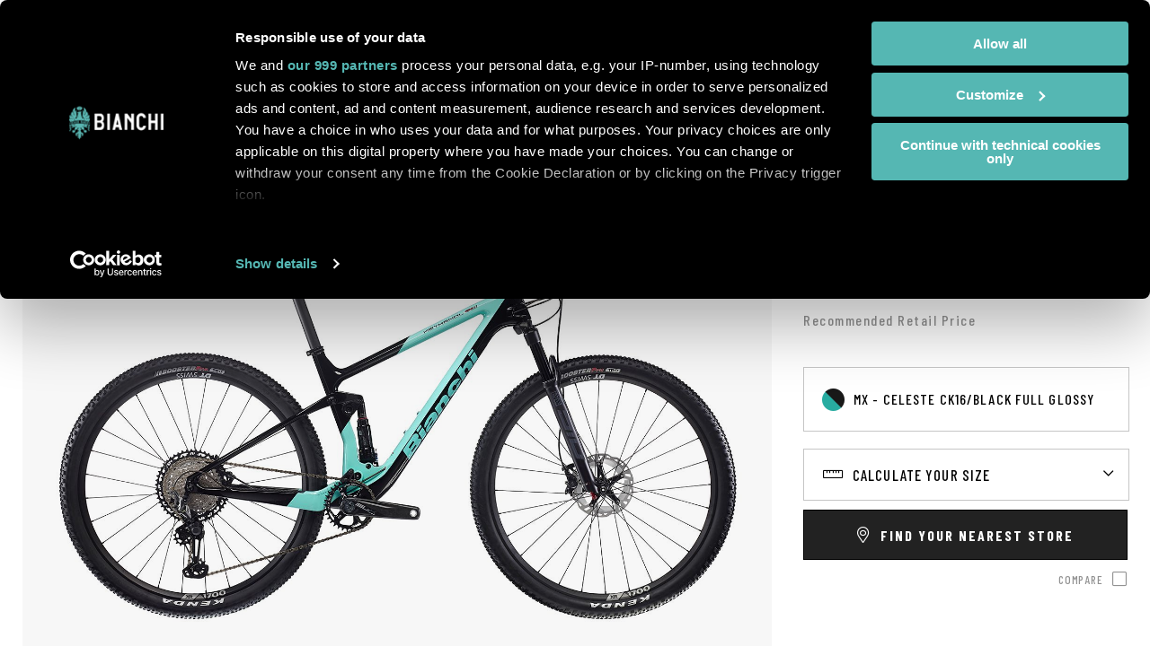

--- FILE ---
content_type: text/html; charset=UTF-8
request_url: https://www.bianchi.com/store/it_EN/yrbp6-methanol-cv-fs-9.2-xtr/xt-1x12sp-3.html
body_size: 45361
content:
<!doctype html>
<html lang="en">
    <head prefix="og: http://ogp.me/ns# fb: http://ogp.me/ns/fb# product: http://ogp.me/ns/product#">
        <script>
    var LOCALE = 'en\u002DUS';
    var BASE_URL = 'https\u003A\u002F\u002Fwww.bianchi.com\u002Fstore\u002Fit_EN\u002F';
    var require = {
        'baseUrl': 'https\u003A\u002F\u002Fwww.bianchi.com\u002Fstore\u002Fstatic\u002Fversion1767019072\u002Ffrontend\u002FTherope\u002FBianchi\u002Fen_US'
    };</script>        <meta charset="utf-8"/>
<meta name="title" content="Bianchi Methanol CV FS - 9.2 - XTR/XT 1x12sp - Bianchi.com"/>
<meta name="robots" content="INDEX,FOLLOW"/>
<meta name="viewport" content="width=device-width, initial-scale=1, maximum-scale=1"/>
<meta name="format-detection" content="telephone=no"/>
<title>Bianchi Methanol CV FS - 9.2 - XTR/XT 1x12sp - Bianchi.com</title>
<link  rel="stylesheet" type="text/css"  media="all" href="https://www.bianchi.com/store/static/version1767019072/frontend/Therope/Bianchi/en_US/mage/calendar.css" />
<link  rel="stylesheet" type="text/css"  media="all" href="https://www.bianchi.com/store/static/version1767019072/frontend/Therope/Bianchi/en_US/jquery/uppy/dist/uppy-custom.css" />
<link  rel="stylesheet" type="text/css"  media="all" href="https://www.bianchi.com/store/static/version1767019072/frontend/Therope/Bianchi/en_US/Amasty_LibSwiperJs/vendor/swiper/swiper.min.css" />
<link  rel="stylesheet" type="text/css"  media="all" href="https://www.bianchi.com/store/static/version1767019072/frontend/Therope/Bianchi/en_US/mage/gallery/gallery.css" />
<link  rel="stylesheet" type="text/css"  media="print" href="https://www.bianchi.com/store/static/version1767019072/frontend/Therope/Bianchi/en_US/css/print.css" />
<link  rel="stylesheet" type="text/css"  media="all" href="https://www.bianchi.com/store/static/version1767019072/frontend/Therope/Bianchi/en_US/css/bianchi.css" />
<script  type="text/javascript"  src="https://www.bianchi.com/store/static/version1767019072/frontend/Therope/Bianchi/en_US/requirejs/require.js"></script>
<script  type="text/javascript"  src="https://www.bianchi.com/store/static/version1767019072/frontend/Therope/Bianchi/en_US/mage/requirejs/mixins.js"></script>
<script  type="text/javascript"  src="https://www.bianchi.com/store/static/version1767019072/frontend/Therope/Bianchi/en_US/requirejs-config.js"></script>
<link  rel="stylesheet" href="/wp-content/themes/bianchi/inc/assets/css/all.min.css" />
<link  rel="stylesheet" href="/wp-content/themes/bianchi/inc/assets/css/owl.carousel.min.css" />
<link  rel="stylesheet" href="/wp-content/themes/bianchi/inc/assets/css/bianchi-2022/fonts.css?ver=1.5.2" />
<link  rel="stylesheet" href="https://fonts.googleapis.com/css2?family=Barlow+Condensed:wght@100;300;500;700;900&family=Golos+Text:wght@400;500;600;700&display=swap" />
<link  rel="icon" type="image/x-icon" href="https://www.bianchi.com/store/pub/media/favicon/websites/2/favicon.ico" />
<link  rel="shortcut icon" type="image/x-icon" href="https://www.bianchi.com/store/pub/media/favicon/websites/2/favicon.ico" />
<link  rel="canonical" href="https://www.bianchi.com/store/it_EN/yrbp6-methanol-cv-fs-9.2-xtr/xt-1x12sp-3.html" />
<!-- Google Tag Manager -->
<script>(function(w,d,s,l,i){w[l]=w[l]||[];w[l].push({'gtm.start':
new Date().getTime(),event:'gtm.js'});var f=d.getElementsByTagName(s)[0],
j=d.createElement(s),dl=l!='dataLayer'?'&l='+l:'';j.async=true;j.src=
'https://www.googletagmanager.com/gtm.js?id='+i+dl;f.parentNode.insertBefore(j,f);
})(window,document,'script','dataLayer','GTM-5JGQVQ2');</script>
<!-- End Google Tag Manager -->
            <script type="text/x-magento-init">
        {
            "*": {
                "Magento_PageCache/js/form-key-provider": {
                    "isPaginationCacheEnabled":
                        0                }
            }
        }
    </script>
    </head>
    <body data-container="body"
          data-mage-init='{"loaderAjax": {}, "loader": { "icon": "https://www.bianchi.com/store/static/version1767019072/frontend/Therope/Bianchi/en_US/images/loader-2.gif"}}'
        id="html-body" itemtype="http://schema.org/Product" itemscope="itemscope" class="page-product-configurable catalog-product-view product-yrbp6-methanol-cv-fs-9-2-xtr-xt-1x12sp-3 page-layout-1column">
        
<script type="text/x-magento-init">
    {
        "*": {
            "Magento_PageBuilder/js/widget-initializer": {
                "config": {"[data-content-type=\"slider\"][data-appearance=\"default\"]":{"Magento_PageBuilder\/js\/content-type\/slider\/appearance\/default\/widget":false},"[data-content-type=\"map\"]":{"Magento_PageBuilder\/js\/content-type\/map\/appearance\/default\/widget":false},"[data-content-type=\"row\"]":{"Magento_PageBuilder\/js\/content-type\/row\/appearance\/default\/widget":false},"[data-content-type=\"tabs\"]":{"Magento_PageBuilder\/js\/content-type\/tabs\/appearance\/default\/widget":false},"[data-content-type=\"slide\"]":{"Magento_PageBuilder\/js\/content-type\/slide\/appearance\/default\/widget":{"buttonSelector":".pagebuilder-slide-button","showOverlay":"hover","dataRole":"slide"}},"[data-content-type=\"banner\"]":{"Magento_PageBuilder\/js\/content-type\/banner\/appearance\/default\/widget":{"buttonSelector":".pagebuilder-banner-button","showOverlay":"hover","dataRole":"banner"}},"[data-content-type=\"buttons\"]":{"Magento_PageBuilder\/js\/content-type\/buttons\/appearance\/inline\/widget":false},"[data-content-type=\"products\"][data-appearance=\"carousel\"]":{"Magento_PageBuilder\/js\/content-type\/products\/appearance\/carousel\/widget":false}},
                "breakpoints": {"desktop":{"label":"Desktop","stage":true,"default":true,"class":"desktop-switcher","icon":"Magento_PageBuilder::css\/images\/switcher\/switcher-desktop.svg","conditions":{"min-width":"1024px"},"options":{"products":{"default":{"slidesToShow":"5"}}}},"tablet":{"conditions":{"max-width":"1024px","min-width":"768px"},"options":{"products":{"default":{"slidesToShow":"4"},"continuous":{"slidesToShow":"3"}}}},"mobile":{"label":"Mobile","stage":true,"class":"mobile-switcher","icon":"Magento_PageBuilder::css\/images\/switcher\/switcher-mobile.svg","media":"only screen and (max-width: 768px)","conditions":{"max-width":"768px","min-width":"640px"},"options":{"products":{"default":{"slidesToShow":"3"}}}},"mobile-small":{"conditions":{"max-width":"640px"},"options":{"products":{"default":{"slidesToShow":"2"},"continuous":{"slidesToShow":"1"}}}}}            }
        }
    }
</script>

<div class="cookie-status-message" id="cookie-status">
    The store will not work correctly when cookies are disabled.</div>
<script type="text&#x2F;javascript">document.querySelector("#cookie-status").style.display = "none";</script>
<script type="text/x-magento-init">
    {
        "*": {
            "cookieStatus": {}
        }
    }
</script>

<script type="text/x-magento-init">
    {
        "*": {
            "mage/cookies": {
                "expires": null,
                "path": "\u002F",
                "domain": ".bianchi.com",
                "secure": true,
                "lifetime": "86400"
            }
        }
    }
</script>
    <noscript>
        <div class="message global noscript">
            <div class="content">
                <p>
                    <strong>JavaScript seems to be disabled in your browser.</strong>
                    <span>
                        For the best experience on our site, be sure to turn on Javascript in your browser.                    </span>
                </p>
            </div>
        </div>
    </noscript>

<script>
    window.cookiesConfig = window.cookiesConfig || {};
    window.cookiesConfig.secure = true;
</script><script>    require.config({
        map: {
            '*': {
                wysiwygAdapter: 'mage/adminhtml/wysiwyg/tiny_mce/tinymceAdapter'
            }
        }
    });</script><script>    require.config({
        paths: {
            googleMaps: 'https\u003A\u002F\u002Fmaps.googleapis.com\u002Fmaps\u002Fapi\u002Fjs\u003Fv\u003D3.53\u0026key\u003D'
        },
        config: {
            'Magento_PageBuilder/js/utils/map': {
                style: '',
            },
            'Magento_PageBuilder/js/content-type/map/preview': {
                apiKey: '',
                apiKeyErrorMessage: 'You\u0020must\u0020provide\u0020a\u0020valid\u0020\u003Ca\u0020href\u003D\u0027https\u003A\u002F\u002Fwww.bianchi.com\u002Fstore\u002Fit_EN\u002Fadminhtml\u002Fsystem_config\u002Fedit\u002Fsection\u002Fcms\u002F\u0023cms_pagebuilder\u0027\u0020target\u003D\u0027_blank\u0027\u003EGoogle\u0020Maps\u0020API\u0020key\u003C\u002Fa\u003E\u0020to\u0020use\u0020a\u0020map.'
            },
            'Magento_PageBuilder/js/form/element/map': {
                apiKey: '',
                apiKeyErrorMessage: 'You\u0020must\u0020provide\u0020a\u0020valid\u0020\u003Ca\u0020href\u003D\u0027https\u003A\u002F\u002Fwww.bianchi.com\u002Fstore\u002Fit_EN\u002Fadminhtml\u002Fsystem_config\u002Fedit\u002Fsection\u002Fcms\u002F\u0023cms_pagebuilder\u0027\u0020target\u003D\u0027_blank\u0027\u003EGoogle\u0020Maps\u0020API\u0020key\u003C\u002Fa\u003E\u0020to\u0020use\u0020a\u0020map.'
            },
        }
    });</script><script>
    require.config({
        shim: {
            'Magento_PageBuilder/js/utils/map': {
                deps: ['googleMaps']
            }
        }
    });</script><div class="page-wrapper"><header class="page-header">
<!-- Google Tag Manager (noscript) -->
<noscript><iframe src="https://www.googletagmanager.com/ns.html?id=GTM-5JGQVQ2"
height="0" width="0" style="display:none;visibility:hidden"></iframe></noscript>
<!-- End Google Tag Manager (noscript) -->

<div class="search-container-overlay">
  <div class="container">
    <figure>
      <img src="https://www.bianchi.com/wp-content/themes/bianchi/inc/assets/images/logo-bianchi-black.svg" alt="Bianchi" class="logo-store">
    </figure>
    <a href="" class="js-btn-close-overlay btn-close"><i class="close-searchbar far fa-times"></i></a>
    <div class="search-center">
      <!--h2>Search products</h2-->
      <h2>Search</h2>
      <div class="block block-search">
    <div class="block block-title"><strong>Search</strong></div>
    <div class="block block-content">
        <form class="form minisearch" id="search_mini_form" action="https://www.bianchi.com/store/it_EN/catalogsearch/result/" method="get">
		<!--form class="form minisearch" id="search_mini_form" action="/" method="get"-->
            <div class="field search">
                <label class="label" for="search" data-role="minisearch-label">
                    <span>Search</span>
                </label>
                <div class="control">
                    <input id="search"
                           data-mage-init='{"quickSearch":{
                                "formSelector":"#search_mini_form",
                                "url":"https://www.bianchi.com/store/it_EN/search/ajax/suggest/",
                                "destinationSelector":"#search_autocomplete",
                                "minSearchLength":"3"}
                           }'
                           type="text"
                           name="q"
                           value=""
                           placeholder="Search"
                           class="input-text"
                           maxlength="128"
                           role="combobox"
                           aria-haspopup="false"
                           aria-autocomplete="both"
                           autocomplete="off"
                           aria-expanded="false" />
                       <!--input id="search"
                       data-mage-init='{"quickSearch":{
                            "formSelector":"#search_mini_form",
                            "url":"https://www.bianchi.com/store/it_EN/search/ajax/suggest/",
                            "destinationSelector":"#search_autocomplete",
                            "minSearchLength":"3"}
                       }'
                       type="text"
                       name="s"
                       value=""
                       placeholder="Search&#x20;in&#x20;website"
                       class="input-text"
                       maxlength="128"
                       role="combobox"
                       aria-haspopup="false"
                       aria-autocomplete="both"
                       autocomplete="off"
                       aria-expanded="false"/-->
                    <div id="search_autocomplete" class="search-autocomplete"></div>
                    <div class="nested">
    <a class="action advanced" href="https://www.bianchi.com/store/it_EN/catalogsearch/advanced/" data-action="advanced-search">
        Advanced Search    </a>
</div>
                </div>
            </div>
            <div class="actions">
                <button type="submit"
                    title="Search"
                    class="action search"
                    aria-label="Search"
                >
                    <span>Search</span>
                </button>
            </div>
        </form>
    </div>
</div>
    </div>
  </div>
</div>

<div class="store-language-overlay">
  <div class="container">
    <figure>
      <img src="https://www.bianchi.com/wp-content/themes/bianchi/inc/assets/images/logo-bianchi-black.svg" alt="Bianchi" class="logo-store">
    </figure>
    <h2>Choose your location</h2>
    <a href="" class="js-btn-close-overlay btn-close">Back to website</a>
    <div class="container-store">
      <h4>International<span></span></h4>
      <ul>
        <li><figure><img src="/store/pub/media/flags/global@2x.png"></figure><div><h5>Global</h5><a href="https://www.bianchi.com/store/it_EN/stores/store/redirect/___store/int_EN/___from_store/it_EN/uenc/aHR0cHM6Ly93d3cuYmlhbmNoaS5jb20vc3RvcmUvaW50X0VOL3lyYnA2LW1ldGhhbm9sLWN2LWZzLTkuMi14dHIveHQtMXgxMnNwLTMuaHRtbA~~/" data-store="int_EN">English</a></li>
      </ul>
    </div>

    <div class="container-store">
      <h4>Europe</h4>
      <ul>
        <li><figure><img src="/store/pub/media/flags/austria@2x.png"></figure><div><h5>Austria</h5><a href="https://www.bianchi.com/store/it_EN/stores/store/redirect/___store/at_EN/___from_store/it_EN/uenc/aHR0cHM6Ly93d3cuYmlhbmNoaS5jb20vc3RvcmUvYXRfRU4veXJicDYtbWV0aGFub2wtY3YtZnMtOS4yLXh0ci94dC0xeDEyc3AtMy5odG1s/" data-store="at_EN">English</a></li>
        <li><figure><img src="/store/pub/media/flags/belgium@2x.png"></figure><div><h5>Belgium</h5><a href="https://www.bianchi.com/store/it_EN/stores/store/redirect/___store/be_EN/___from_store/it_EN/uenc/aHR0cHM6Ly93d3cuYmlhbmNoaS5jb20vc3RvcmUvYmVfRU4veXJicDYtbWV0aGFub2wtY3YtZnMtOS4yLXh0ci94dC0xeDEyc3AtMy5odG1s/" data-store="be_EN">English</a></li>
        <li><figure><img src="/store/pub/media/flags/denmark@2x.png"></figure><div><h5>Denmark</h5><a href="https://www.bianchi.com/store/it_EN/stores/store/redirect/___store/dk_EN/___from_store/it_EN/uenc/aHR0cHM6Ly93d3cuYmlhbmNoaS5jb20vc3RvcmUvZGtfRU4veXJicDYtbWV0aGFub2wtY3YtZnMtOS4yLXh0ci94dC0xeDEyc3AtMy5odG1s/" data-store="dk_EN">English</a></li>
        <li><figure><img src="/store/pub/media/flags/finland@2x.png"></figure><div><h5>Finland</h5><a href="https://www.bianchi.com/store/it_EN/stores/store/redirect/___store/fi_EN/___from_store/it_EN/uenc/aHR0cHM6Ly93d3cuYmlhbmNoaS5jb20vc3RvcmUvZmlfRU4veXJicDYtbWV0aGFub2wtY3YtZnMtOS4yLXh0ci94dC0xeDEyc3AtMy5odG1s/" data-store="fi_EN">English</a></li>
        <li><figure><img src="/store/pub/media/flags/france@2x.png"></figure><div><h5>France</h5><a href="https://www.bianchi.com/store/it_EN/stores/store/redirect/___store/fr_EN/___from_store/it_EN/uenc/aHR0cHM6Ly93d3cuYmlhbmNoaS5jb20vc3RvcmUvZnJfRU4veXJicDYtbWV0aGFub2wtY3YtZnMtOS4yLXh0ci94dC0xeDEyc3AtMy5odG1s/" data-store="fr_EN">English</a></li>

        <li><figure><img src="/store/pub/media/flags/germany@2x.png"></figure><div><h5>Germany</h5><a href="https://www.bianchi.com/store/it_EN/stores/store/redirect/___store/de_EN/___from_store/it_EN/uenc/aHR0cHM6Ly93d3cuYmlhbmNoaS5jb20vc3RvcmUvZGVfRU4veXJicDYtbWV0aGFub2wtY3YtZnMtOS4yLXh0ci94dC0xeDEyc3AtMy5odG1s/" data-store="de_DE">English</a></li>
        <li><figure><img src="/store/pub/media/flags/ireland@2x.png"></figure><div><h5>Ireland</h5><a href="https://www.bianchi.com/store/it_EN/stores/store/redirect/___store/ie_EN/___from_store/it_EN/uenc/aHR0cHM6Ly93d3cuYmlhbmNoaS5jb20vc3RvcmUvaWVfRU4veXJicDYtbWV0aGFub2wtY3YtZnMtOS4yLXh0ci94dC0xeDEyc3AtMy5odG1s/" data-store="ie_EN">English</a></li>
        <li><figure><img src="/store/pub/media/flags/italy@2x.png"></figure><div><h5>Italy</h5><a href="https://www.bianchi.com/store/it_EN/stores/store/redirect/___store/it_IT/___from_store/it_EN/uenc/aHR0cHM6Ly93d3cuYmlhbmNoaS5jb20vc3RvcmUvaXRfSVQveXJicDYtbWV0aGFub2wtY3YtZnMtOS4yLXh0ci94dC0xeDEyc3AtMy5odG1s/" data-store="it_IT">Italian</a><a class="disabled">&nbsp;|&nbsp;</a><a href="https://www.bianchi.com/store/it_EN/stores/store/redirect/___store/it_EN/___from_store/it_EN/uenc/aHR0cHM6Ly93d3cuYmlhbmNoaS5jb20vc3RvcmUvaXRfRU4veXJicDYtbWV0aGFub2wtY3YtZnMtOS4yLXh0ci94dC0xeDEyc3AtMy5odG1s/" data-store="it_EN">English</a></li>

        <li><figure><img src="/store/pub/media/flags/netherlands@2x.png"></figure><div><h5>Netherlands</h5><a href="https://www.bianchi.com/store/it_EN/stores/store/redirect/___store/nl_EN/___from_store/it_EN/uenc/aHR0cHM6Ly93d3cuYmlhbmNoaS5jb20vc3RvcmUvbmxfRU4veXJicDYtbWV0aGFub2wtY3YtZnMtOS4yLXh0ci94dC0xeDEyc3AtMy5odG1s/" data-store="nl_EN">English</a></li>
        <li><figure><img src="/store/pub/media/flags/norway@2x.png"></figure><div><h5>Norway</h5><a href="https://www.bianchi.com/store/it_EN/stores/store/redirect/___store/no_EN/___from_store/it_EN/uenc/aHR0cHM6Ly93d3cuYmlhbmNoaS5jb20vc3RvcmUvbm9fRU4veXJicDYtbWV0aGFub2wtY3YtZnMtOS4yLXh0ci94dC0xeDEyc3AtMy5odG1s/" data-store="no_EN">English</a></li>
        <li><figure><img src="/store/pub/media/flags/monaco@2x.png"></figure><div><h5>Monaco</h5><a href="https://www.bianchi.com/store/it_EN/stores/store/redirect/___store/mc_IT/___from_store/it_EN/uenc/aHR0cHM6Ly93d3cuYmlhbmNoaS5jb20vc3RvcmUvbWNfSVQveXJicDYtbWV0aGFub2wtY3YtZnMtOS4yLXh0ci94dC0xeDEyc3AtMy5odG1s/" data-store="mc_IT">Italian</a><a class="disabled">&nbsp;|&nbsp;</a><a href="https://www.bianchi.com/store/it_EN/stores/store/redirect/___store/mc_EN/___from_store/it_EN/uenc/aHR0cHM6Ly93d3cuYmlhbmNoaS5jb20vc3RvcmUvbWNfRU4veXJicDYtbWV0aGFub2wtY3YtZnMtOS4yLXh0ci94dC0xeDEyc3AtMy5odG1s/" data-store="mc_EN">English</a></li>

        <li><figure><img src="/store/pub/media/flags/poland@2x.png"></figure><div><h5>Poland</h5><a href="https://www.bianchi.com/store/it_EN/stores/store/redirect/___store/pl_EN/___from_store/it_EN/uenc/aHR0cHM6Ly93d3cuYmlhbmNoaS5jb20vc3RvcmUvcGxfRU4veXJicDYtbWV0aGFub2wtY3YtZnMtOS4yLXh0ci94dC0xeDEyc3AtMy5odG1s/" data-store="pl_EN">English</a></li>
        <li><figure><img src="/store/pub/media/flags/spain@2x.png"></figure><div><h5>Spain</h5><a href="https://www.bianchi.com/store/it_EN/stores/store/redirect/___store/es_EN/___from_store/it_EN/uenc/aHR0cHM6Ly93d3cuYmlhbmNoaS5jb20vc3RvcmUvZXNfRU4veXJicDYtbWV0aGFub2wtY3YtZnMtOS4yLXh0ci94dC0xeDEyc3AtMy5odG1s/" data-store="es_EN">English</a></li>
        <li><figure><img src="/store/pub/media/flags/sweden@2x.png"></figure><div><h5>Sweden</h5><a href="https://www.bianchi.com/store/it_EN/stores/store/redirect/___store/se_EN/___from_store/it_EN/uenc/aHR0cHM6Ly93d3cuYmlhbmNoaS5jb20vc3RvcmUvc2VfRU4veXJicDYtbWV0aGFub2wtY3YtZnMtOS4yLXh0ci94dC0xeDEyc3AtMy5odG1s/" data-store="se_EN">English</a></li>
        <li><figure><img src="/store/pub/media/flags/switzerland@2x.png"></figure><div><h5>Switzerland</h5><a href="https://www.bianchi.com/store/it_EN/stores/store/redirect/___store/ch_EN/___from_store/it_EN/uenc/aHR0cHM6Ly93d3cuYmlhbmNoaS5jb20vc3RvcmUvY2hfRU4veXJicDYtbWV0aGFub2wtY3YtZnMtOS4yLXh0ci94dC0xeDEyc3AtMy5odG1s/" data-store="ch_EN">English</a></li>
        <li><figure><img src="/store/pub/media/flags/turkey@2x.png"></figure><div><h5>Turkey</h5><a href="https://www.bianchi.com/store/it_EN/stores/store/redirect/___store/tr_TR/___from_store/it_EN/uenc/aHR0cHM6Ly93d3cuYmlhbmNoaS5jb20vc3RvcmUvdHJfVFIveXJicDYtbWV0aGFub2wtY3YtZnMtOS4yLXh0ci94dC0xeDEyc3AtMy5odG1s/" data-store="tr_TR">Turkish</a></li>
        <li><figure><img src="/store/pub/media/flags/united-kingdom@2x.png"></figure><div><h5>United Kingdom</h5><a href="https://www.bianchi.com/store/it_EN/stores/store/redirect/___store/uk_EN/___from_store/it_EN/uenc/aHR0cHM6Ly93d3cuYmlhbmNoaS5jb20vc3RvcmUvdWtfRU4veXJicDYtbWV0aGFub2wtY3YtZnMtOS4yLXh0ci94dC0xeDEyc3AtMy5odG1s/" data-store="uk_EN">English</a></li>
      </ul>
    </div>

    <div class="container-store">
      <h4>Americas</h4>
      <ul>
        <li><figure><img src="/store/pub/media/flags/canada@2x.png"></figure><div><h5>Canada</h5><a href="https://www.bianchi.com/store/it_EN/stores/store/redirect/___store/ca_EN/___from_store/it_EN/uenc/aHR0cHM6Ly93d3cuYmlhbmNoaS5jb20vc3RvcmUvY2FfRU4veXJicDYtbWV0aGFub2wtY3YtZnMtOS4yLXh0ci94dC0xeDEyc3AtMy5odG1s/" data-store="ca_EN">English</a></li>
        <li><figure><img src="/store/pub/media/flags/united-states@2x.png"></figure><div><h5>United States</h5><a href="https://www.bianchi.com/store/it_EN/stores/store/redirect/___store/us_EN/___from_store/it_EN/uenc/aHR0cHM6Ly93d3cuYmlhbmNoaS5jb20vc3RvcmUvdXNfRU4veXJicDYtbWV0aGFub2wtY3YtZnMtOS4yLXh0ci94dC0xeDEyc3AtMy5odG1s/" data-store="us_EN">English</a></li>
      </ul>
    </div>

    <div class="container-store">
      <h4>Oceania</h4>
      <ul>
        <li><figure><img src="/store/pub/media/flags/australia@2x.png"></figure><div><h5>Australia</h5><a href="https://www.bianchi.com/store/it_EN/stores/store/redirect/___store/au_EN/___from_store/it_EN/uenc/aHR0cHM6Ly93d3cuYmlhbmNoaS5jb20vc3RvcmUvYXVfRU4veXJicDYtbWV0aGFub2wtY3YtZnMtOS4yLXh0ci94dC0xeDEyc3AtMy5odG1s/" data-store="au_EN">English</a></li>
        <li><figure><img src="/store/pub/media/flags/new-zealand@2x.png"></figure><div><h5>New Zealand</h5><a href="https://www.bianchi.com/store/it_EN/stores/store/redirect/___store/nz_EN/___from_store/it_EN/uenc/aHR0cHM6Ly93d3cuYmlhbmNoaS5jb20vc3RvcmUvbnpfRU4veXJicDYtbWV0aGFub2wtY3YtZnMtOS4yLXh0ci94dC0xeDEyc3AtMy5odG1s/" data-store="nz_EN">English</a></li>
      </ul>
    </div>
  </div>
</div>


<div class="header-content">
	
  <ul class="container-header">
      <li class="">
        <a class="logo" href="/" title="" id="logo">
          <img src="/store/pub/media/logo/stores/1/logo-bianchi-prodotto-white.svg" alt="">
        </a>
              </li>
      <li id="hamburger-block">
        <nav class="navigation" role="navigation" >
			<div class="menu-container">
  <div id="menu-mobile" class="menu-1-level menu-level default-menu menu-global" style="display: none;">
          <div class="item-1 item-number">
        <div class="back-menu">Menu</div>
                  <a href="https://www.bianchi.com/bikes/bikes/road/">
            Road          </a>
                    <div class="mobile-arrow"></div>
          <div class="menu-2-level menu-level">
                          <div class="item-2 item-number">
                                  <a href="https://www.bianchi.com/bikes/bikes/road/aero-road/">
                    Aero                  </a>
                                      
                    <div class="mobile-arrow"></div>
                    <div class="menu-3-level menu-level">
                      <div class="megalevel container">
                        <div class="row">
                                                      <div class="col-12">
                                                              <h5>
                                  <a href="https://www.bianchi.com/oltre-aerovolution/">
                                    Oltre                                  </a>
                                </h5>
                                                              <p class="menu-description">Engineered for the most demanding and most ambitious racers, the Oltre is nothing short of a revolution in the way we think about aerodynamics.</p>
                                                              <div class="version-list" style="display: block;">
                                                                        <a href="https://www.bianchi.com/oltre-aerovolution/#oltre-rc" class="version-line">
                                        <h6>Oltre <b>RC</b></h6>
                                                                                  <span class="menu-price">
                                            <span class="grey">from</span>
                                            <span class='price_australia' style='display: none'>20.500 AUD</span><span class='price_austria' style='display: none'>13.550 €</span><span class='price_belgium' style='display: none'>13.650 €</span><span class='price_denmark' style='display: none'>105.350 DKK</span><span class='price_france' style='display: none'>13.550 €</span><span class='price_germany' style='display: none'>13.450 €</span><span class='price_global' style='display: none'>13.750 €</span><span class='price_ireland' style='display: none'>13.890 €</span><span class='price_italy' style='display: none'>13.750 €</span><span class='price_netherlands' style='display: none'>13.650 €</span><span class='price_spain' style='display: none'>13.650 €</span><span class='price_sweden' style='display: none'>157.190 SEK</span><span class='price_switzerland' style='display: none'>13.490 CHF</span><span class='price_united_kingdom' style='display: none'>11.790 £</span>                                          </span>
                                                                                </a>
                                                                            <a href="https://www.bianchi.com/oltre-aerovolution/#oltre-pro" class="version-line">
                                        <h6>Oltre <b>PRO</b></h6>
                                                                                  <span class="menu-price">
                                            <span class="grey">from</span>
                                            <span class='price_australia' style='display: none'>13.499 AUD</span><span class='price_austria' style='display: none'>8.390 €</span><span class='price_belgium' style='display: none'>8.450 €</span><span class='price_denmark' style='display: none'>65.150 DKK</span><span class='price_france' style='display: none'>8.390 €</span><span class='price_germany' style='display: none'>8.290 €</span><span class='price_global' style='display: none'>8.490 €</span><span class='price_ireland' style='display: none'>8.590 €</span><span class='price_italy' style='display: none'>8.490 €</span><span class='price_netherlands' style='display: none'>8.450 €</span><span class='price_spain' style='display: none'>8.450 €</span><span class='price_sweden' style='display: none'>97.190 SEK</span><span class='price_switzerland' style='display: none'>8.350 CHF</span><span class='price_united_kingdom' style='display: none'>7.350 £</span>                                          </span>
                                                                                </a>
                                                                            <a href="https://www.bianchi.com/oltre-aerovolution/#oltre-comp" class="version-line">
                                        <h6>Oltre <b>COMP</b></h6>
                                                                                  <span class="menu-price">
                                            <span class="grey">from</span>
                                            <span class='price_australia' style='display: none'>8.999 AUD</span><span class='price_austria' style='display: none'>5.050 €</span><span class='price_belgium' style='display: none'>5.090 €</span><span class='price_denmark' style='display: none'>39.250 DKK</span><span class='price_france' style='display: none'>5.050 €</span><span class='price_germany' style='display: none'>4.990 €</span><span class='price_global' style='display: none'>5.100 €</span><span class='price_ireland' style='display: none'>5.150 €</span><span class='price_italy' style='display: none'>5.100 €</span><span class='price_netherlands' style='display: none'>5.090 €</span><span class='price_spain' style='display: none'>5.090 €</span><span class='price_sweden' style='display: none'>58.550 SEK</span><span class='price_switzerland' style='display: none'>5.050 CHF</span><span class='price_united_kingdom' style='display: none'>4.450 £</span>                                          </span>
                                                                                </a>
                                                                            <a href="https://www.bianchi.com/oltre-aerovolution/#oltre-race" class="version-line">
                                        <h6>Oltre <b>RACE</b></h6>
                                                                                  <span class="menu-price">
                                            <span class="grey">from</span>
                                            <span class='price_australia' style='display: none'>4.999 AUD</span><span class='price_austria' style='display: none'>2.850 €</span><span class='price_belgium' style='display: none'>2.850 €</span><span class='price_denmark' style='display: none'>22.050 DKK</span><span class='price_france' style='display: none'>2.850 €</span><span class='price_germany' style='display: none'>2.790 €</span><span class='price_global' style='display: none'>2.850 €</span><span class='price_ireland' style='display: none'>2.890 €</span><span class='price_italy' style='display: none'>2.850 €</span><span class='price_netherlands' style='display: none'>2.850 €</span><span class='price_spain' style='display: none'>2.850 €</span><span class='price_sweden' style='display: none'>32.890 SEK</span><span class='price_switzerland' style='display: none'>2.850 CHF</span><span class='price_united_kingdom' style='display: none'>2.490 £</span>                                          </span>
                                                                                </a>
                                                                      </div>
                                                            </div>
                                                    </div>
                      </div>
                    </div>
                                  </div>
                            <div class="item-2 item-number">
                                  <a href="https://www.bianchi.com/bikes/bikes/road/all-rounder/">
                    All-Rounder                  </a>
                                      
                    <div class="mobile-arrow"></div>
                    <div class="menu-3-level menu-level">
                      <div class="megalevel container">
                        <div class="row">
                                                      <div class="col-12">
                                                              <h5>
                                  <a href="https://www.bianchi.com/bianchi-specialissima-rc/">
                                    Specialissima                                  </a>
                                </h5>
                                                              <p class="menu-description">You can excel on the flat roads and technical descents that come before and after the climb.</p>
                                                              <div class="version-list" style="display: block;">
                                                                        <a href="https://www.bianchi.com/bianchi-specialissima-rc/#specialissima-rc" class="version-line">
                                        <h6>Specialissima <b>RC</b></h6>
                                                                                  <span class="menu-price">
                                            <span class="grey">from</span>
                                            <span class='price_australia' style='display: none'>18.499 AUD</span><span class='price_austria' style='display: none'>12.250 €</span><span class='price_belgium' style='display: none'>12.350 €</span><span class='price_denmark' style='display: none'>95.390 DKK</span><span class='price_france' style='display: none'>12.250 €</span><span class='price_germany' style='display: none'>12.150 €</span><span class='price_global' style='display: none'>12.450 €</span><span class='price_ireland' style='display: none'>12.590 €</span><span class='price_italy' style='display: none'>12.450 €</span><span class='price_netherlands' style='display: none'>12.350 €</span><span class='price_spain' style='display: none'>12.350 €</span><span class='price_sweden' style='display: none'>142.390 SEK</span><span class='price_switzerland' style='display: none'>12.190 CHF</span><span class='price_united_kingdom' style='display: none'>10.690 £</span>                                          </span>
                                                                                </a>
                                                                            <a href="https://www.bianchi.com/bianchi-specialissima-rc/#specialissima-pro" class="version-line">
                                        <h6>Specialissima <b>PRO</b></h6>
                                                                                  <span class="menu-price">
                                            <span class="grey">from</span>
                                            <span class='price_australia' style='display: none'>12.499 AUD</span><span class='price_austria' style='display: none'>7.990 €</span><span class='price_belgium' style='display: none'>8.050 €</span><span class='price_denmark' style='display: none'>62.190 DKK</span><span class='price_france' style='display: none'>7.990 €</span><span class='price_germany' style='display: none'>7.950 €</span><span class='price_global' style='display: none'>8.100 €</span><span class='price_ireland' style='display: none'>8.190 €</span><span class='price_italy' style='display: none'>8.100 €</span><span class='price_netherlands' style='display: none'>8.050 €</span><span class='price_spain' style='display: none'>8.050 €</span><span class='price_sweden' style='display: none'>92.750 SEK</span><span class='price_switzerland' style='display: none'>7.990 CHF</span><span class='price_united_kingdom' style='display: none'>6.990 £</span>                                          </span>
                                                                                </a>
                                                                            <a href="https://www.bianchi.com/bianchi-specialissima-rc/#specialissima-comp" class="version-line">
                                        <h6>Specialissima <b>COMP</b></h6>
                                                                                  <span class="menu-price">
                                            <span class="grey">from</span>
                                            <span class='price_australia' style='display: none'>8.999 AUD</span><span class='price_austria' style='display: none'>5.050 €</span><span class='price_belgium' style='display: none'>5.090 €</span><span class='price_denmark' style='display: none'>39.250 DKK</span><span class='price_france' style='display: none'>5.050 €</span><span class='price_germany' style='display: none'>4.990 €</span><span class='price_global' style='display: none'>5.100 €</span><span class='price_ireland' style='display: none'>5.150 €</span><span class='price_italy' style='display: none'>5.100 €</span><span class='price_netherlands' style='display: none'>5.090 €</span><span class='price_spain' style='display: none'>5.090 €</span><span class='price_sweden' style='display: none'>58.550 SEK</span><span class='price_switzerland' style='display: none'>5.050 CHF</span><span class='price_united_kingdom' style='display: none'>4.450 £</span>                                          </span>
                                                                                </a>
                                                                      </div>
                                                            </div>
                                                        <div class="col-12">
                                                              <h5>
                                  <a href="#">
                                    Sprint                                  </a>
                                </h5>
                                                              <p class="menu-description">The new Sprint is the result of meticulous engineering and an aesthetic restyling of the popular model in the all-rounder range.</p>
                                                              <div class="version-list" style="display: block;">
                                                                        <a href="https://www.bianchi.com/bikes/bikes/road/all-rounder/sprint/" class="version-line">
                                        <h6>Sprint</h6>
                                                                                  <span class="menu-price">
                                            <span class="grey">from</span>
                                            <span class='price_australia' style='display: none'>4.799 AUD</span><span class='price_austria' style='display: none'>2.690 €</span><span class='price_belgium' style='display: none'>2.690 €</span><span class='price_denmark' style='display: none'>20.890 DKK</span><span class='price_france' style='display: none'>2.690 €</span><span class='price_germany' style='display: none'>2.650 €</span><span class='price_global' style='display: none'>2.700 €</span><span class='price_ireland' style='display: none'>2.750 €</span><span class='price_italy' style='display: none'>2.700 €</span><span class='price_netherlands' style='display: none'>2.690 €</span><span class='price_spain' style='display: none'>2.690 €</span><span class='price_sweden' style='display: none'>31.190 SEK</span><span class='price_switzerland' style='display: none'>2.690 CHF</span><span class='price_united_kingdom' style='display: none'>2.390 £</span>                                          </span>
                                                                                </a>
                                                                      </div>
                                                            </div>
                                                    </div>
                      </div>
                    </div>
                                  </div>
                            <div class="item-2 item-number">
                                  <a href="https://www.bianchi.com/bikes/bikes/road/endurance-road/">
                    Endurance                  </a>
                                      
                    <div class="mobile-arrow"></div>
                    <div class="menu-3-level menu-level">
                      <div class="megalevel container">
                        <div class="row">
                                                      <div class="col-12">
                                                              <h5>
                                  <a href="https://www.bianchi.com/bianchi-infinito/">
                                    Infinito                                  </a>
                                </h5>
                                                              <p class="menu-description">The platform to enjoy the pure essence of cycling – whether you're riding solo, with your partner or a group of friends. </p>
                                                              <div class="version-list" style="display: block;">
                                                                        <a href="https://www.bianchi.com/bianchi-infinito/#infinito" class="version-line">
                                        <h6>Infinito</h6>
                                                                                  <span class="menu-price">
                                            <span class="grey">from</span>
                                            <span class='price_australia' style='display: none'>4.749 AUD</span><span class='price_austria' style='display: none'>2.650 €</span><span class='price_belgium' style='display: none'>2.650 €</span><span class='price_denmark' style='display: none'>20.550 DKK</span><span class='price_france' style='display: none'>2.650 €</span><span class='price_germany' style='display: none'>2.590 €</span><span class='price_global' style='display: none'>2.650 €</span><span class='price_ireland' style='display: none'>2.690 €</span><span class='price_italy' style='display: none'>2.650 €</span><span class='price_netherlands' style='display: none'>2.650 €</span><span class='price_spain' style='display: none'>2.650 €</span><span class='price_sweden' style='display: none'>30.590 SEK</span><span class='price_switzerland' style='display: none'>2.650 CHF</span><span class='price_united_kingdom' style='display: none'>2.350 £</span>                                          </span>
                                                                                </a>
                                                                      </div>
                                                            </div>
                                                    </div>
                      </div>
                    </div>
                                  </div>
                            <div class="item-2 item-number">
                                  <a href="https://www.bianchi.com/bikes/bikes/road/tt-triathlon-road/">
                    TT/Triathlon                  </a>
                                      
                    <div class="mobile-arrow"></div>
                    <div class="menu-3-level menu-level">
                      <div class="megalevel container">
                        <div class="row">
                                                      <div class="col-12">
                                                              <h5>
                                  <a href="https://www.bianchi.com/bianchi-aquila-rc/">
                                    Aquila                                  </a>
                                </h5>
                                                              <p class="menu-description">The chase is on. Moments tick by. It’s time to amplify your speed.</p>
                                                              <div class="version-list" style="display: block;">
                                                                        <a href="https://www.bianchi.com/bianchi-aquila-rc/#aquila-rc" class="version-line">
                                        <h6>Aquila <b>RC</b></h6>
                                                                                  <span class="menu-price">
                                            <span class="grey">from</span>
                                            <span class='price_australia' style='display: none'>7.990 AUD</span><span class='price_austria' style='display: none'>5.590 €</span><span class='price_belgium' style='display: none'>5.650 €</span><span class='price_denmark' style='display: none'>43.750 DKK</span><span class='price_france' style='display: none'>5.590 €</span><span class='price_germany' style='display: none'>5.590 €</span><span class='price_global' style='display: none'>5.690 €</span><span class='price_ireland' style='display: none'>5.750 €</span><span class='price_italy' style='display: none'>5.690 €</span><span class='price_netherlands' style='display: none'>5.650 €</span><span class='price_spain' style='display: none'>5.650 €</span><span class='price_sweden' style='display: none'>65.290 SEK</span><span class='price_switzerland' style='display: none'>5.650 CHF</span><span class='price_united_kingdom' style='display: none'>4.950 £</span>                                          </span>
                                                                                </a>
                                                                      </div>
                                                            </div>
                                                    </div>
                      </div>
                    </div>
                                  </div>
                            <div class="item-2 item-number">
                                  <a href="https://www.bianchi.com/bikes/bikes/road/cyclocross-road/">
                    Cyclocross                  </a>
                                      
                    <div class="mobile-arrow"></div>
                    <div class="menu-3-level menu-level">
                      <div class="megalevel container">
                        <div class="row">
                                                      <div class="col-12">
                                                              <h5>
                                  <a href="#">
                                    Zolder                                  </a>
                                </h5>
                                                              <p class="menu-description">Pure cyclocross, pure fun. The Zolder is for riders who love to go fast on any terrain.</p>
                                                              <div class="version-list" style="display: block;">
                                                                        <a href="https://www.bianchi.com/bikes/bikes/road/cyclocross-road/zolder-pro/" class="version-line">
                                        <h6>Zolder Pro</h6>
                                                                                  <span class="menu-price">
                                            <span class="grey">from</span>
                                            <span class='price_australia' style='display: none'>5.999 AUD</span><span class='price_austria' style='display: none'>3.550 €</span><span class='price_belgium' style='display: none'>3.590 €</span><span class='price_denmark' style='display: none'>27.690 DKK</span><span class='price_france' style='display: none'>3.550 €</span><span class='price_germany' style='display: none'>3.550 €</span><span class='price_global' style='display: none'>3.590 €</span><span class='price_ireland' style='display: none'>3.650 €</span><span class='price_italy' style='display: none'>3.590 €</span><span class='price_netherlands' style='display: none'>3.590 €</span><span class='price_spain' style='display: none'>3.590 €</span><span class='price_sweden' style='display: none'>41.350 SEK</span><span class='price_switzerland' style='display: none'>3.590 CHF</span><span class='price_united_kingdom' style='display: none'>3.150 £</span>                                          </span>
                                                                                </a>
                                                                      </div>
                                                            </div>
                                                    </div>
                      </div>
                    </div>
                                  </div>
                        </div>
                </div>
            <div class="item-1 item-number">
        <div class="back-menu">Menu</div>
                  <a href="https://www.bianchi.com/bikes/bikes/gravel-road/">
            Gravel          </a>
                    <div class="mobile-arrow"></div>
          <div class="menu-2-level menu-level">
                          <div class="item-2 item-number">
                                  <a href="https://www.bianchi.com/bikes/bikes/gravel-road/gravel-racing/">
                    Racing                  </a>
                                      
                    <div class="mobile-arrow"></div>
                    <div class="menu-3-level menu-level">
                      <div class="megalevel container">
                        <div class="row">
                                                      <div class="col-12">
                                                              <h5>
                                  <a href="https://www.bianchi.com/bianchi-impulso-rc/">
                                    Impulso                                  </a>
                                </h5>
                                                              <p class="menu-description">Reparto Corse set out to re-engineer our Impulso platform to better suit the needs of competitive  gravel racers. </p>
                                                              <div class="version-list" style="display: block;">
                                                                        <a href="https://www.bianchi.com/bianchi-impulso-rc/#impulso-rc" class="version-line">
                                        <h6>Impulso <b>RC</b></h6>
                                                                                  <span class="menu-price">
                                            <span class="grey">from</span>
                                            <span class='price_austria' style='display: none'>6.650 €</span><span class='price_belgium' style='display: none'>6.690 €</span><span class='price_denmark' style='display: none'>51.850 DKK</span><span class='price_france' style='display: none'>6.650 €</span><span class='price_germany' style='display: none'>6.590 €</span><span class='price_global' style='display: none'>6.750 €</span><span class='price_ireland' style='display: none'>6.850 €</span><span class='price_italy' style='display: none'>6.750 €</span><span class='price_netherlands' style='display: none'>6.690 €</span><span class='price_spain' style='display: none'>6.690 €</span><span class='price_sweden' style='display: none'>77.390 SEK</span><span class='price_switzerland' style='display: none'>6.650 CHF</span><span class='price_united_kingdom' style='display: none'>5.850 £</span>                                          </span>
                                                                                </a>
                                                                            <a href="https://www.bianchi.com/bianchi-impulso-rc/#impulso-pro" class="version-line">
                                        <h6>Impulso <b>PRO</b></h6>
                                                                                  <span class="menu-price">
                                            <span class="grey">from</span>
                                            <span class='price_australia' style='display: none'>6.990 AUD</span><span class='price_austria' style='display: none'>4.290 €</span><span class='price_belgium' style='display: none'>4.350 €</span><span class='price_denmark' style='display: none'>33.550 DKK</span><span class='price_france' style='display: none'>4.290 €</span><span class='price_germany' style='display: none'>4.250 €</span><span class='price_global' style='display: none'>4.350 €</span><span class='price_ireland' style='display: none'>4.390 €</span><span class='price_italy' style='display: none'>4.350 €</span><span class='price_netherlands' style='display: none'>4.350 €</span><span class='price_spain' style='display: none'>4.350 €</span><span class='price_sweden' style='display: none'>49.990 SEK</span><span class='price_switzerland' style='display: none'>4.290 CHF</span><span class='price_united_kingdom' style='display: none'>3.790 £</span>                                          </span>
                                                                                </a>
                                                                            <a href="https://www.bianchi.com/bianchi-impulso-rc/#impulso-comp" class="version-line">
                                        <h6>Impulso <b>COMP</b></h6>
                                                                                  <span class="menu-price">
                                            <span class="grey">from</span>
                                            <span class='price_australia' style='display: none'>4.990 AUD</span><span class='price_austria' style='display: none'>3.190 €</span><span class='price_belgium' style='display: none'>3.250 €</span><span class='price_denmark' style='display: none'>25.090 DKK</span><span class='price_france' style='display: none'>3.190 €</span><span class='price_germany' style='display: none'>3.190 €</span><span class='price_global' style='display: none'>3.250 €</span><span class='price_ireland' style='display: none'>3.290 €</span><span class='price_italy' style='display: none'>3.250 €</span><span class='price_netherlands' style='display: none'>3.250 €</span><span class='price_spain' style='display: none'>3.250 €</span><span class='price_sweden' style='display: none'>37.450 SEK</span><span class='price_switzerland' style='display: none'>3.250 CHF</span><span class='price_united_kingdom' style='display: none'>2.850 £</span>                                          </span>
                                                                                </a>
                                                                      </div>
                                                            </div>
                                                    </div>
                      </div>
                    </div>
                                  </div>
                            <div class="item-2 item-number">
                                  <a href="https://www.bianchi.com/bikes/bikes/gravel-road/gravel-adventure/">
                    Adventure                  </a>
                                      
                    <div class="mobile-arrow"></div>
                    <div class="menu-3-level menu-level">
                      <div class="megalevel container">
                        <div class="row">
                                                      <div class="col-12">
                                                              <h5>
                                  <a href="https://www.bianchi.com/arcadex/">
                                    Arcadex                                  </a>
                                </h5>
                                                              <p class="menu-description">We engineered the Arcadex to take you further. Further outside your usual riding locale. Further into the wilderness.</p>
                                                              <div class="version-list" style="display: block;">
                                                                        <a href="https://www.bianchi.com/arcadex/#arcadex-pro" class="version-line">
                                        <h6>Arcadex <b>PRO</b></h6>
                                                                                  <span class="menu-price">
                                            <span class="grey">from</span>
                                            <span class='price_australia' style='display: none'>6.990 AUD</span><span class='price_austria' style='display: none'>4.190 €</span><span class='price_belgium' style='display: none'>4.250 €</span><span class='price_denmark' style='display: none'>32.750 DKK</span><span class='price_france' style='display: none'>4.190 €</span><span class='price_germany' style='display: none'>4.150 €</span><span class='price_global' style='display: none'>4.250 €</span><span class='price_ireland' style='display: none'>4.290 €</span><span class='price_italy' style='display: none'>4.250 €</span><span class='price_netherlands' style='display: none'>4.250 €</span><span class='price_spain' style='display: none'>4.250 €</span><span class='price_sweden' style='display: none'>48.850 SEK</span><span class='price_switzerland' style='display: none'>4.190 CHF</span><span class='price_united_kingdom' style='display: none'>3.690 £</span>                                          </span>
                                                                                </a>
                                                                            <a href="https://www.bianchi.com/arcadex/#arcadex-comp" class="version-line">
                                        <h6>Arcadex <b>COMP</b></h6>
                                                                                  <span class="menu-price">
                                            <span class="grey">from</span>
                                            <span class='price_australia' style='display: none'>5.399 AUD</span><span class='price_austria' style='display: none'>3.150 €</span><span class='price_belgium' style='display: none'>3.190 €</span><span class='price_denmark' style='display: none'>24.650 DKK</span><span class='price_france' style='display: none'>3.150 €</span><span class='price_germany' style='display: none'>3.150 €</span><span class='price_global' style='display: none'>3.190 €</span><span class='price_ireland' style='display: none'>3.250 €</span><span class='price_italy' style='display: none'>3.190 €</span><span class='price_netherlands' style='display: none'>3.190 €</span><span class='price_spain' style='display: none'>3.190 €</span><span class='price_sweden' style='display: none'>36.790 SEK</span><span class='price_switzerland' style='display: none'>3.190 CHF</span><span class='price_united_kingdom' style='display: none'>2.790 £</span>                                          </span>
                                                                                </a>
                                                                      </div>
                                                            </div>
                                                        <div class="col-12">
                                                              <h5>
                                  <a href="https://www.bianchi.com/gravel-beyond/">
                                    Arcadex AL                                  </a>
                                </h5>
                                                              <p class="menu-description">Created to let more riders experience the power of augmented off-road adventures.</p>
                                                              <div class="version-list" style="display: block;">
                                                                        <a href="https://www.bianchi.com/gravel-beyond/" class="version-line">
                                        <h6>Arcadex <b>AL</b></h6>
                                                                                  <span class="menu-price">
                                            <span class="grey">from</span>
                                            <span class='price_australia' style='display: none'>3.999 AUD</span><span class='price_austria' style='display: none'>2.290 €</span><span class='price_belgium' style='display: none'>2.290 €</span><span class='price_denmark' style='display: none'>17.790 DKK</span><span class='price_france' style='display: none'>2.290 €</span><span class='price_germany' style='display: none'>2.250 €</span><span class='price_global' style='display: none'>2.290 €</span><span class='price_ireland' style='display: none'>2.350 €</span><span class='price_italy' style='display: none'>2.290 €</span><span class='price_netherlands' style='display: none'>2.290 €</span><span class='price_spain' style='display: none'>2.290 €</span><span class='price_sweden' style='display: none'>26.490 SEK</span><span class='price_switzerland' style='display: none'>2.290 CHF</span><span class='price_united_kingdom' style='display: none'>2.050 £</span>                                          </span>
                                                                                </a>
                                                                      </div>
                                                            </div>
                                                        <div class="col-12">
                                                              <h5>
                                  <a href="https://www.bianchi.com/gravel-beyond/">
                                    Via Nirone 7                                  </a>
                                </h5>
                                                              <p class="menu-description">Your invitation to explore the exciting world of all-road adventure.</p>
                                                              <div class="version-list" style="display: block;">
                                                                        <a href="https://www.bianchi.com/gravel-beyond/" class="version-line">
                                        <h6>Via Nirone <b>7</b></h6>
                                                                                  <span class="menu-price">
                                            <span class="grey">from</span>
                                            <span class='price_australia' style='display: none'>3.299 AUD</span><span class='price_austria' style='display: none'>1.890 €</span><span class='price_belgium' style='display: none'>1.890 €</span><span class='price_denmark' style='display: none'>14.750 DKK</span><span class='price_france' style='display: none'>1.890 €</span><span class='price_germany' style='display: none'>1.850 €</span><span class='price_global' style='display: none'>1.890 €</span><span class='price_ireland' style='display: none'>1.950 €</span><span class='price_italy' style='display: none'>1.890 €</span><span class='price_netherlands' style='display: none'>1.890 €</span><span class='price_spain' style='display: none'>1.890 €</span><span class='price_sweden' style='display: none'>21.950 SEK</span><span class='price_switzerland' style='display: none'>1.890 CHF</span><span class='price_united_kingdom' style='display: none'>1.690 £</span>                                          </span>
                                                                                </a>
                                                                      </div>
                                                            </div>
                                                    </div>
                      </div>
                    </div>
                                  </div>
                        </div>
                </div>
            <div class="item-1 item-number">
        <div class="back-menu">Menu</div>
                  <a href="https://www.bianchi.com/bikes/bikes/active/">
            Active          </a>
                    <div class="mobile-arrow"></div>
          <div class="menu-2-level menu-level">
                          <div class="item-2 item-number">
                                  <a href="https://www.bianchi.com/bikes/bikes/active/tourer-active/">
                    Tourer                  </a>
                                      
                    <div class="mobile-arrow"></div>
                    <div class="menu-3-level menu-level">
                      <div class="megalevel container">
                        <div class="row">
                                                      <div class="col-12">
                                                              <h5>
                                  <a href="#">
                                    Spillo Tourer                                  </a>
                                </h5>
                                                              <p class="menu-description">Perfect for any urban outing, the Spillo range of Bianchi bikes provides both style and function on two wheels.</p>
                                                              <div class="version-list" style="display: block;">
                                                                        <a href="https://www.bianchi.com/bikes/bikes/active/tourer-active/spillo-tourer/" class="version-line">
                                        <h6>Spillo <b>Tourer</b></h6>
                                                                                  <span class="menu-price">
                                            <span class="grey">from</span>
                                            <span class='price_austria' style='display: none'>1.090 €</span><span class='price_belgium' style='display: none'>1.090 €</span><span class='price_denmark' style='display: none'>8.590 DKK</span><span class='price_france' style='display: none'>1.090 €</span><span class='price_germany' style='display: none'>1.090 €</span><span class='price_global' style='display: none'>1.090 €</span><span class='price_ireland' style='display: none'>1.090 €</span><span class='price_italy' style='display: none'>1.090 €</span><span class='price_netherlands' style='display: none'>1.090 €</span><span class='price_spain' style='display: none'>1.090 €</span><span class='price_sweden' style='display: none'>12.790 SEK</span><span class='price_switzerland' style='display: none'>1.150 CHF</span><span class='price_united_kingdom' style='display: none'>990 £</span>                                          </span>
                                                                                </a>
                                                                      </div>
                                                            </div>
                                                        <div class="col-12">
                                                              <h5>
                                  <a href="#">
                                    Spillo                                  </a>
                                </h5>
                                                              <p class="menu-description">Perfect for any urban outing, the Spillo range of Bianchi bikes provides both style and function on two wheels.</p>
                                                              <div class="version-list" style="display: block;">
                                                                        <a href="https://www.bianchi.com/bikes/bikes/active/tourer-active/spillo/" class="version-line">
                                        <h6>Spillo</h6>
                                                                                  <span class="menu-price">
                                            <span class="grey">from</span>
                                            <span class='price_austria' style='display: none'>650 €</span><span class='price_belgium' style='display: none'>650 €</span><span class='price_denmark' style='display: none'>4.990 DKK</span><span class='price_france' style='display: none'>650 €</span><span class='price_germany' style='display: none'>650 €</span><span class='price_global' style='display: none'>620 €</span><span class='price_ireland' style='display: none'>650 €</span><span class='price_italy' style='display: none'>620 €</span><span class='price_netherlands' style='display: none'>650 €</span><span class='price_spain' style='display: none'>650 €</span><span class='price_sweden' style='display: none'>7.450 SEK</span><span class='price_switzerland' style='display: none'>690 CHF</span><span class='price_united_kingdom' style='display: none'>590 £</span>                                          </span>
                                                                                </a>
                                                                      </div>
                                                            </div>
                                                    </div>
                      </div>
                    </div>
                                  </div>
                        </div>
                </div>
            <div class="item-1 item-number">
        <div class="back-menu">Menu</div>
                  <a href="https://www.bianchi.com/bikes/e-bike/e-road-e-bike/">
            E-Road          </a>
                    <div class="mobile-arrow"></div>
          <div class="menu-2-level menu-level">
                          <div class="item-2 item-number">
                                    <a href="https://www.bianchi.com/bianchi-e-oltre/">
                      E-Oltre                    </a>
                                        
                    <div class="mobile-arrow"></div>
                    <div class="menu-3-level menu-level">
                      <div class="megalevel container">
                        <div class="row">
                                                      <div class="col-12">
                                                              <h5>
                                  <a href="#">
                                    E-Oltre                                  </a>
                                </h5>
                                                              <p class="menu-description">An e-road bike that brings different riders together to share the pure joy of road cycling.</p>
                                                              <div class="version-list" style="display: block;">
                                                                        <a href="https://www.bianchi.com/bikes/e-bike/e-road-e-bike/e-oltre/" class="version-line">
                                        <h6>E-Oltre</h6>
                                                                                  <span class="menu-price">
                                            <span class="grey">from</span>
                                            <span class='price_australia' style='display: none'>8.500 AUD</span><span class='price_austria' style='display: none'>5.190 €</span><span class='price_belgium' style='display: none'>5.250 €</span><span class='price_denmark' style='display: none'>40.390 DKK</span><span class='price_france' style='display: none'>5.190 €</span><span class='price_germany' style='display: none'>5.150 €</span><span class='price_global' style='display: none'>5.250 €</span><span class='price_ireland' style='display: none'>5.290 €</span><span class='price_italy' style='display: none'>5.250 €</span><span class='price_netherlands' style='display: none'>5.250 €</span><span class='price_spain' style='display: none'>5.250 €</span><span class='price_sweden' style='display: none'>60.250 SEK</span><span class='price_switzerland' style='display: none'>5.150 CHF</span><span class='price_united_kingdom' style='display: none'>4.550 £</span>                                          </span>
                                                                                </a>
                                                                      </div>
                                                            </div>
                                                    </div>
                      </div>
                    </div>
                                  </div>
                        </div>
                </div>
            <div class="item-1 item-number">
        <div class="back-menu">Menu</div>
                  <a href="https://www.bianchi.com/bikes/e-bike/e-mtb-e-bike/">
            E-MTB          </a>
                    <div class="mobile-arrow"></div>
          <div class="menu-2-level menu-level">
                          <div class="item-2 item-number">
                                  <a href="https://www.bianchi.com/bikes/e-bike/e-mtb-e-bike/sport/">
                    Sport                  </a>
                                      
                    <div class="mobile-arrow"></div>
                    <div class="menu-3-level menu-level">
                      <div class="megalevel container">
                        <div class="row">
                                                      <div class="col-12">
                                                              <h5>
                                  <a href="https://www.bianchi.com/t-tronik-x/">
                                    T-Tronik                                  </a>
                                </h5>
                                                              <p class="menu-description"></p>
                                                              <div class="version-list" style="display: block;">
                                                                        <a href="https://www.bianchi.com/t-tronik-x/" class="version-line">
                                        <h6>T-Tronik <b>X</b></h6>
                                                                                  <span class="menu-price">
                                            <span class="grey">from</span>
                                            <span class='price_austria' style='display: none'>3.350 €</span><span class='price_belgium' style='display: none'>3.390 €</span><span class='price_denmark' style='display: none'>26.190 DKK</span><span class='price_france' style='display: none'>3.350 €</span><span class='price_germany' style='display: none'>3.350 €</span><span class='price_global' style='display: none'>3.390 €</span><span class='price_ireland' style='display: none'>3.450 €</span><span class='price_italy' style='display: none'>3.390 €</span><span class='price_netherlands' style='display: none'>3.390 €</span><span class='price_spain' style='display: none'>3.390 €</span><span class='price_sweden' style='display: none'>39.050 SEK</span><span class='price_switzerland' style='display: none'>3.350 CHF</span><span class='price_united_kingdom' style='display: none'>2.990 £</span>                                          </span>
                                                                                </a>
                                                                      </div>
                                                            </div>
                                                    </div>
                      </div>
                    </div>
                                  </div>
                            <div class="item-2 item-number">
                                  <a href="https://www.bianchi.com/bikes/e-bike/e-mtb-e-bike/trail/">
                    Trail                  </a>
                                      
                    <div class="mobile-arrow"></div>
                    <div class="menu-3-level menu-level">
                      <div class="megalevel container">
                        <div class="row">
                                                      <div class="col-12">
                                                              <h5>
                                  <a href="https://www.bianchi.com/e-vertic-fx-2025/">
                                    E-Vertic                                  </a>
                                </h5>
                                                              <p class="menu-description">Under the e-Vertic name, Bianchi has designed a range of bikes dedicated to energising your ride.</p>
                                                              <div class="version-list" style="display: block;">
                                                                        <a href="https://www.bianchi.com/e-vertic-fx-2025/#focus-highlight" class="version-line">
                                        <h6>E-Vertic <b>FX</b></h6>
                                                                                  <span class="menu-price">
                                            <span class="grey">from</span>
                                            <span class='price_austria' style='display: none'>4.950 €</span><span class='price_belgium' style='display: none'>4.950 €</span><span class='price_denmark' style='display: none'>38.390 DKK</span><span class='price_france' style='display: none'>4.950 €</span><span class='price_germany' style='display: none'>4.890 €</span><span class='price_global' style='display: none'>4.990 €</span><span class='price_ireland' style='display: none'>5.050 €</span><span class='price_italy' style='display: none'>4.990 €</span><span class='price_netherlands' style='display: none'>4.950 €</span><span class='price_spain' style='display: none'>4.950 €</span><span class='price_sweden' style='display: none'>57.290 SEK</span><span class='price_switzerland' style='display: none'>4.890 CHF</span><span class='price_united_kingdom' style='display: none'>4.350 £</span>                                          </span>
                                                                                </a>
                                                                      </div>
                                                            </div>
                                                        <div class="col-12">
                                                              <h5>
                                  <a href="#">
                                    e-Omnia                                  </a>
                                </h5>
                                                              <p class="menu-description">e-Omnia is the new family of Bianchi high-performance e-bikes to meet the needs of every type of riders.</p>
                                                              <div class="version-list" style="display: block;">
                                                                        <a href="https://www.bianchi.com/bikes/e-bike/e-mtb-e-bike/trail/e-omnia-fx-type/" class="version-line">
                                        <h6>e-Omnia <b>FX</b></h6>
                                                                                  <span class="menu-price">
                                            <span class="grey">from</span>
                                            <span class='price_austria' style='display: none'>3.990 €</span><span class='price_belgium' style='display: none'>4.050 €</span><span class='price_denmark' style='display: none'>31.150 DKK</span><span class='price_france' style='display: none'>3.990 €</span><span class='price_germany' style='display: none'>3.950 €</span><span class='price_global' style='display: none'>4.040 €</span><span class='price_ireland' style='display: none'>4.090 €</span><span class='price_italy' style='display: none'>4.040 €</span><span class='price_netherlands' style='display: none'>4.050 €</span><span class='price_spain' style='display: none'>4.050 €</span><span class='price_sweden' style='display: none'>46.450 SEK</span><span class='price_switzerland' style='display: none'>3.990 CHF</span><span class='price_united_kingdom' style='display: none'>3.550 £</span>                                          </span>
                                                                                </a>
                                                                      </div>
                                                            </div>
                                                    </div>
                      </div>
                    </div>
                                  </div>
                        </div>
                </div>
            <div class="item-1 item-number">
        <div class="back-menu">Menu</div>
                  <a href="https://www.bianchi.com/bikes/e-bike/e-active-e-bike/">
            E-Active          </a>
                    <div class="mobile-arrow"></div>
          <div class="menu-2-level menu-level">
                          <div class="item-2 item-number">
                                  <a href="https://www.bianchi.com/bikes/e-bike/e-active-e-bike/urban-e-active-e-bike/">
                    Urban                  </a>
                                      
                    <div class="mobile-arrow"></div>
                    <div class="menu-3-level menu-level">
                      <div class="megalevel container">
                        <div class="row">
                                                      <div class="col-12">
                                                              <h5>
                                  <a href="https://www.bianchi.com/t-tronik-c/">
                                    T-Tronik                                  </a>
                                </h5>
                                                              <p class="menu-description">The T-Tronik C is made for city living. This impressively versatile e-bike uses the latest electric assist technology to streamline and enhance your journeys across the urban landscape.</p>
                                                              <div class="version-list" style="display: block;">
                                                                        <a href="https://www.bianchi.com/t-tronik-c/#t-tronik-c" class="version-line">
                                        <h6>T-Tronik <b>C</b></h6>
                                                                                  <span class="menu-price">
                                            <span class="grey">from</span>
                                            <span class='price_austria' style='display: none'>3.290 €</span><span class='price_belgium' style='display: none'>3.350 €</span><span class='price_denmark' style='display: none'>25.890 DKK</span><span class='price_france' style='display: none'>3.290 €</span><span class='price_germany' style='display: none'>3.290 €</span><span class='price_global' style='display: none'>3.350 €</span><span class='price_ireland' style='display: none'>3.390 €</span><span class='price_italy' style='display: none'>3.350 €</span><span class='price_netherlands' style='display: none'>3.350 €</span><span class='price_spain' style='display: none'>3.350 €</span><span class='price_sweden' style='display: none'>38.590 SEK</span><span class='price_switzerland' style='display: none'>3.290 CHF</span><span class='price_united_kingdom' style='display: none'>2.950 £</span>                                          </span>
                                                                                </a>
                                                                      </div>
                                                            </div>
                                                        <div class="col-12">
                                                              <h5>
                                  <a href="#">
                                    E-Spillo                                  </a>
                                </h5>
                                                              <p class="menu-description">Perfect for any urban outing, the Spillo range of Bianchi bikes provides both style and function on two wheels.</p>
                                                              <div class="version-list" style="display: block;">
                                                                        <a href="https://www.bianchi.com/bikes/e-bike/e-active-e-bike/urban-e-active-e-bike/e-spillo-2/e-spillo-classic/" class="version-line">
                                        <h6>E-Spillo <b>Classic</b></h6>
                                                                                  <span class="menu-price">
                                            <span class="grey">from</span>
                                            <span class='price_austria' style='display: none'>1.290 €</span><span class='price_belgium' style='display: none'>1.290 €</span><span class='price_denmark' style='display: none'>10.150 DKK</span><span class='price_france' style='display: none'>1.290 €</span><span class='price_germany' style='display: none'>1.290 €</span><span class='price_global' style='display: none'>1.290 €</span><span class='price_ireland' style='display: none'>1.350 €</span><span class='price_italy' style='display: none'>1.290 €</span><span class='price_netherlands' style='display: none'>1.290 €</span><span class='price_spain' style='display: none'>1.290 €</span><span class='price_sweden' style='display: none'>15.090 SEK</span><span class='price_switzerland' style='display: none'>1.290 CHF</span><span class='price_united_kingdom' style='display: none'>1.190 £</span>                                          </span>
                                                                                </a>
                                                                      </div>
                                                            </div>
                                                    </div>
                      </div>
                    </div>
                                  </div>
                            <div class="item-2 item-number">
                                  <a href="https://www.bianchi.com/bikes/e-bike/e-active-e-bike/e-tourer-e-bike/">
                    Tourer                  </a>
                                      
                    <div class="mobile-arrow"></div>
                    <div class="menu-3-level menu-level">
                      <div class="megalevel container">
                        <div class="row">
                                                      <div class="col-12">
                                                              <h5>
                                  <a href="#">
                                    e-Omnia                                  </a>
                                </h5>
                                                              <p class="menu-description">e-Omnia is the new family of Bianchi high-performance e-bikes to meet the needs of every type of riders.</p>
                                                              <div class="version-list" style="display: block;">
                                                                        <a href="https://www.bianchi.com/bikes/e-bike/e-active-e-bike/e-tourer-e-bike/e-omnia-t-type/" class="version-line">
                                        <h6>e-Omnia <b>T-Type</b></h6>
                                                                                  <span class="menu-price">
                                            <span class="grey">from</span>
                                            <span class='price_austria' style='display: none'>3.549 €</span><span class='price_belgium' style='display: none'>3.599 €</span><span class='price_denmark' style='display: none'>27.799 DKK</span><span class='price_france' style='display: none'>3.549 €</span><span class='price_germany' style='display: none'>3.549 €</span><span class='price_global' style='display: none'>3.599 €</span><span class='price_ireland' style='display: none'>3.649 €</span><span class='price_italy' style='display: none'>3.599 €</span><span class='price_netherlands' style='display: none'>3.599 €</span><span class='price_spain' style='display: none'>3.599 €</span><span class='price_sweden' style='display: none'>42.899 SEK</span><span class='price_switzerland' style='display: none'>3.549 CHF</span><span class='price_united_kingdom' style='display: none'>3.149 £</span>                                          </span>
                                                                                </a>
                                                                      </div>
                                                            </div>
                                                    </div>
                      </div>
                    </div>
                                  </div>
                        </div>
                </div>
            <div class="item-1 item-number">
        <div class="back-menu">Menu</div>
                    <a href="https://www.bianchi.com/officina-bianchi/">
              Officina Bianchi            </a>
                  </div>
            <div class="item-1 item-number">
        <div class="back-menu">Menu</div>
                    <a target="_blank" href="https://www.bianchimilano.com/">
              Apparel            </a>
                  </div>
            <div class="item-1 item-number">
        <div class="back-menu">Menu</div>
                    <a href="https://www.bianchi.com/mondo-bianchi/">
              Bianchi World            </a>
                      <div class="mobile-arrow"></div>
          <div class="menu-2-level menu-level">
                          <div class="item-2 item-number">
                                    <a href="https://www.bianchi.com/news/">
                      News                    </a>
                                  </div>
                            <div class="item-2 item-number">
                                    <a href="https://www.bianchi.com/mondo-bianchi/network/">
                      Network                    </a>
                                        <div class="mobile-arrow"></div>
                    <div class="menu-3-level menu-level">
                                              <div class="item-3 item-number">
                                                        <a href="https://www.bianchi.com/distribution-network/">
                                Distribution Network                              </a>
                                                      </div>
                                                <div class="item-3 item-number">
                                                        <a href="https://www.bianchi.com/find-a-dealer/">
                                Store Locator                              </a>
                                                      </div>
                                            </div>
                                  </div>
                            <div class="item-2 item-number">
                                    <a href="https://www.bianchi.com/our-story/">
                      Our Story                    </a>
                                  </div>
                        </div>
                </div>
        </div>
</div>

  <div class="menu-container">
    <div id="menu-mobile" class="menu-1-level menu-level default-menu menu-usa" style="display: none;">
              <div class="item-1 item-number">
          <div class="back-menu">Menu</div>
                      <a href="https://www.bianchi.com/bikes/bikes/road/">
              Road            </a>
                        <div class="mobile-arrow"></div>
            <div class="menu-2-level menu-level">
                              <div class="item-2 item-number">
                                      <a href="https://www.bianchi.com/bikes/bikes/road/aero-road/">
                      Aero                    </a>
                                          
                      <div class="mobile-arrow"></div>
                      <div class="menu-3-level menu-level">
                        <div class="megalevel container">
                          <div class="row">
                                                          <div class="col-12">
                                                                  <h5>
                                    <a href="https://www.bianchi.com/oltre-aerovolution/">
                                      Oltre                                    </a>
                                  </h5>
                                                                  <p class="menu-description">Engineered for the most demanding and most ambitious racers, the Oltre is nothing short of a revolution in the way we think about aerodynamics.</p>
                                                                  <div class="version-list" style="display: block;">
                                                                            <a href="https://www.bianchi.com/oltre-aerovolution/#oltre-rc" class="version-line">
                                          <h6>Oltre <b>RC</b></h6>
                                                                                      <span class="menu-price">
                                              <span class="grey">from</span>
                                              <span class='price_australia' style='display: none'>20.500 AUD</span><span class='price_austria' style='display: none'>13.550 €</span><span class='price_belgium' style='display: none'>13.650 €</span><span class='price_denmark' style='display: none'>105.350 DKK</span><span class='price_france' style='display: none'>13.550 €</span><span class='price_germany' style='display: none'>13.450 €</span><span class='price_global' style='display: none'>13.750 €</span><span class='price_ireland' style='display: none'>13.890 €</span><span class='price_italy' style='display: none'>13.750 €</span><span class='price_netherlands' style='display: none'>13.650 €</span><span class='price_spain' style='display: none'>13.650 €</span><span class='price_sweden' style='display: none'>157.190 SEK</span><span class='price_switzerland' style='display: none'>13.490 CHF</span><span class='price_united_kingdom' style='display: none'>11.790 £</span>                                            </span>
                                                                                    </a>
                                                                                <a href="https://www.bianchi.com/oltre-aerovolution/#oltre-pro" class="version-line">
                                          <h6>Oltre <b>PRO</b></h6>
                                                                                      <span class="menu-price">
                                              <span class="grey">from</span>
                                              <span class='price_australia' style='display: none'>13.499 AUD</span><span class='price_austria' style='display: none'>8.390 €</span><span class='price_belgium' style='display: none'>8.450 €</span><span class='price_denmark' style='display: none'>65.150 DKK</span><span class='price_france' style='display: none'>8.390 €</span><span class='price_germany' style='display: none'>8.290 €</span><span class='price_global' style='display: none'>8.490 €</span><span class='price_ireland' style='display: none'>8.590 €</span><span class='price_italy' style='display: none'>8.490 €</span><span class='price_netherlands' style='display: none'>8.450 €</span><span class='price_spain' style='display: none'>8.450 €</span><span class='price_sweden' style='display: none'>97.190 SEK</span><span class='price_switzerland' style='display: none'>8.350 CHF</span><span class='price_united_kingdom' style='display: none'>7.350 £</span>                                            </span>
                                                                                    </a>
                                                                                <a href="https://www.bianchi.com/oltre-aerovolution/#oltre-comp" class="version-line">
                                          <h6>Oltre <b>COMP</b></h6>
                                                                                      <span class="menu-price">
                                              <span class="grey">from</span>
                                              <span class='price_australia' style='display: none'>8.999 AUD</span><span class='price_austria' style='display: none'>5.050 €</span><span class='price_belgium' style='display: none'>5.090 €</span><span class='price_denmark' style='display: none'>39.250 DKK</span><span class='price_france' style='display: none'>5.050 €</span><span class='price_germany' style='display: none'>4.990 €</span><span class='price_global' style='display: none'>5.100 €</span><span class='price_ireland' style='display: none'>5.150 €</span><span class='price_italy' style='display: none'>5.100 €</span><span class='price_netherlands' style='display: none'>5.090 €</span><span class='price_spain' style='display: none'>5.090 €</span><span class='price_sweden' style='display: none'>58.550 SEK</span><span class='price_switzerland' style='display: none'>5.050 CHF</span><span class='price_united_kingdom' style='display: none'>4.450 £</span>                                            </span>
                                                                                    </a>
                                                                          </div>
                                                                </div>
                                                        </div>
                        </div>
                      </div>
                                      </div>
                                <div class="item-2 item-number">
                                      <a href="https://www.bianchi.com/bikes/bikes/road/all-rounder/">
                      All-Rounder                    </a>
                                          
                      <div class="mobile-arrow"></div>
                      <div class="menu-3-level menu-level">
                        <div class="megalevel container">
                          <div class="row">
                                                          <div class="col-12">
                                                                  <h5>
                                    <a href="https://www.bianchi.com/bianchi-specialissima-rc/">
                                      Specialissima                                    </a>
                                  </h5>
                                                                  <p class="menu-description">You can excel on the flat roads and technical descents that come before and after the climb.</p>
                                                                  <div class="version-list" style="display: block;">
                                                                            <a href="https://www.bianchi.com/bianchi-specialissima-rc/#specialissima-rc" class="version-line">
                                          <h6>Specialissima <b>RC</b></h6>
                                                                                      <span class="menu-price">
                                              <span class="grey">from</span>
                                              <span class='price_australia' style='display: none'>18.499 AUD</span><span class='price_austria' style='display: none'>12.250 €</span><span class='price_belgium' style='display: none'>12.350 €</span><span class='price_denmark' style='display: none'>95.390 DKK</span><span class='price_france' style='display: none'>12.250 €</span><span class='price_germany' style='display: none'>12.150 €</span><span class='price_global' style='display: none'>12.450 €</span><span class='price_ireland' style='display: none'>12.590 €</span><span class='price_italy' style='display: none'>12.450 €</span><span class='price_netherlands' style='display: none'>12.350 €</span><span class='price_spain' style='display: none'>12.350 €</span><span class='price_sweden' style='display: none'>142.390 SEK</span><span class='price_switzerland' style='display: none'>12.190 CHF</span><span class='price_united_kingdom' style='display: none'>10.690 £</span>                                            </span>
                                                                                    </a>
                                                                                <a href="https://www.bianchi.com/bianchi-specialissima-rc/#specialissima-pro" class="version-line">
                                          <h6>Specialissima <b>PRO</b></h6>
                                                                                      <span class="menu-price">
                                              <span class="grey">from</span>
                                              <span class='price_australia' style='display: none'>8.999 AUD</span><span class='price_austria' style='display: none'>5.050 €</span><span class='price_belgium' style='display: none'>5.090 €</span><span class='price_denmark' style='display: none'>39.250 DKK</span><span class='price_france' style='display: none'>5.050 €</span><span class='price_germany' style='display: none'>4.990 €</span><span class='price_global' style='display: none'>5.100 €</span><span class='price_ireland' style='display: none'>5.150 €</span><span class='price_italy' style='display: none'>5.100 €</span><span class='price_netherlands' style='display: none'>5.090 €</span><span class='price_spain' style='display: none'>5.090 €</span><span class='price_sweden' style='display: none'>58.550 SEK</span><span class='price_switzerland' style='display: none'>5.050 CHF</span><span class='price_united_kingdom' style='display: none'>4.450 £</span>                                            </span>
                                                                                    </a>
                                                                          </div>
                                                                </div>
                                                            <div class="col-12">
                                                                  <h5>
                                    <a href="#">
                                      Sprint                                    </a>
                                  </h5>
                                                                  <p class="menu-description">The new Sprint is the result of meticulous engineering and an aesthetic restyling of the popular model in the all-rounder range.</p>
                                                                  <div class="version-list" style="display: block;">
                                                                            <a href="https://www.bianchi.com/bikes/bikes/road/all-rounder/sprint/" class="version-line">
                                          <h6>Sprint</h6>
                                                                                      <span class="menu-price">
                                              <span class="grey">from</span>
                                              <span class='price_australia' style='display: none'>4.799 AUD</span><span class='price_austria' style='display: none'>2.690 €</span><span class='price_belgium' style='display: none'>2.690 €</span><span class='price_denmark' style='display: none'>20.890 DKK</span><span class='price_france' style='display: none'>2.690 €</span><span class='price_germany' style='display: none'>2.650 €</span><span class='price_global' style='display: none'>2.700 €</span><span class='price_ireland' style='display: none'>2.750 €</span><span class='price_italy' style='display: none'>2.700 €</span><span class='price_netherlands' style='display: none'>2.690 €</span><span class='price_spain' style='display: none'>2.690 €</span><span class='price_sweden' style='display: none'>31.190 SEK</span><span class='price_switzerland' style='display: none'>2.690 CHF</span><span class='price_united_kingdom' style='display: none'>2.390 £</span>                                            </span>
                                                                                    </a>
                                                                          </div>
                                                                </div>
                                                        </div>
                        </div>
                      </div>
                                      </div>
                                <div class="item-2 item-number">
                                      <a href="https://www.bianchi.com/bikes/bikes/road/endurance-road/">
                      Endurance                    </a>
                                          
                      <div class="mobile-arrow"></div>
                      <div class="menu-3-level menu-level">
                        <div class="megalevel container">
                          <div class="row">
                                                          <div class="col-12">
                                                                  <h5>
                                    <a href="https://www.bianchi.com/bianchi-infinito/">
                                      Infinito                                    </a>
                                  </h5>
                                                                  <p class="menu-description">The platform to enjoy the pure essence of cycling – whether you're riding solo, with your partner or a group of friends. </p>
                                                                  <div class="version-list" style="display: block;">
                                                                            <a href="https://www.bianchi.com/bianchi-infinito/#infinito" class="version-line">
                                          <h6>Infinito</h6>
                                                                                      <span class="menu-price">
                                              <span class="grey">from</span>
                                              <span class='price_australia' style='display: none'>4.749 AUD</span><span class='price_austria' style='display: none'>2.650 €</span><span class='price_belgium' style='display: none'>2.650 €</span><span class='price_denmark' style='display: none'>20.550 DKK</span><span class='price_france' style='display: none'>2.650 €</span><span class='price_germany' style='display: none'>2.590 €</span><span class='price_global' style='display: none'>2.650 €</span><span class='price_ireland' style='display: none'>2.690 €</span><span class='price_italy' style='display: none'>2.650 €</span><span class='price_netherlands' style='display: none'>2.650 €</span><span class='price_spain' style='display: none'>2.650 €</span><span class='price_sweden' style='display: none'>30.590 SEK</span><span class='price_switzerland' style='display: none'>2.650 CHF</span><span class='price_united_kingdom' style='display: none'>2.350 £</span>                                            </span>
                                                                                    </a>
                                                                          </div>
                                                                </div>
                                                        </div>
                        </div>
                      </div>
                                      </div>
                                <div class="item-2 item-number">
                                      <a href="https://www.bianchi.com/bikes/bikes/road/tt-triathlon-road/">
                      TT/Triathlon                    </a>
                                          
                      <div class="mobile-arrow"></div>
                      <div class="menu-3-level menu-level">
                        <div class="megalevel container">
                          <div class="row">
                                                          <div class="col-12">
                                                                  <h5>
                                    <a href="https://www.bianchi.com/bianchi-aquila-rc/">
                                      Aquila                                    </a>
                                  </h5>
                                                                  <p class="menu-description">The chase is on. Moments tick by. It’s time to amplify your speed.</p>
                                                                  <div class="version-list" style="display: block;">
                                                                            <a href="https://www.bianchi.com/bianchi-aquila-rc/#aquila-rc" class="version-line">
                                          <h6>Aquila <b>RC</b></h6>
                                                                                      <span class="menu-price">
                                              <span class="grey">from</span>
                                              <span class='price_australia' style='display: none'>7.990 AUD</span><span class='price_austria' style='display: none'>5.590 €</span><span class='price_belgium' style='display: none'>5.650 €</span><span class='price_denmark' style='display: none'>43.750 DKK</span><span class='price_france' style='display: none'>5.590 €</span><span class='price_germany' style='display: none'>5.590 €</span><span class='price_global' style='display: none'>5.690 €</span><span class='price_ireland' style='display: none'>5.750 €</span><span class='price_italy' style='display: none'>5.690 €</span><span class='price_netherlands' style='display: none'>5.650 €</span><span class='price_spain' style='display: none'>5.650 €</span><span class='price_sweden' style='display: none'>65.290 SEK</span><span class='price_switzerland' style='display: none'>5.650 CHF</span><span class='price_united_kingdom' style='display: none'>4.950 £</span>                                            </span>
                                                                                    </a>
                                                                          </div>
                                                                </div>
                                                        </div>
                        </div>
                      </div>
                                      </div>
                                <div class="item-2 item-number">
                                      <a href="https://www.bianchi.com/bikes/bikes/road/cyclocross-road/">
                      Cyclocross                    </a>
                                          
                      <div class="mobile-arrow"></div>
                      <div class="menu-3-level menu-level">
                        <div class="megalevel container">
                          <div class="row">
                                                          <div class="col-12">
                                                                  <h5>
                                    <a href="#">
                                      Zolder                                    </a>
                                  </h5>
                                                                  <p class="menu-description">Pure cyclocross, pure fun. The Zolder is for riders who love to go fast on any terrain.</p>
                                                                  <div class="version-list" style="display: block;">
                                                                            <a href="https://www.bianchi.com/bikes/bikes/road/cyclocross-road/zolder-pro/" class="version-line">
                                          <h6>Zolder Pro</h6>
                                                                                      <span class="menu-price">
                                              <span class="grey">from</span>
                                              <span class='price_australia' style='display: none'>5.999 AUD</span><span class='price_austria' style='display: none'>3.550 €</span><span class='price_belgium' style='display: none'>3.590 €</span><span class='price_denmark' style='display: none'>27.690 DKK</span><span class='price_france' style='display: none'>3.550 €</span><span class='price_germany' style='display: none'>3.550 €</span><span class='price_global' style='display: none'>3.590 €</span><span class='price_ireland' style='display: none'>3.650 €</span><span class='price_italy' style='display: none'>3.590 €</span><span class='price_netherlands' style='display: none'>3.590 €</span><span class='price_spain' style='display: none'>3.590 €</span><span class='price_sweden' style='display: none'>41.350 SEK</span><span class='price_switzerland' style='display: none'>3.590 CHF</span><span class='price_united_kingdom' style='display: none'>3.150 £</span>                                            </span>
                                                                                    </a>
                                                                          </div>
                                                                </div>
                                                        </div>
                        </div>
                      </div>
                                      </div>
                            </div>
                    </div>
                <div class="item-1 item-number">
          <div class="back-menu">Menu</div>
                      <a href="https://www.bianchi.com/bikes/bikes/gravel-road/">
              Gravel            </a>
                        <div class="mobile-arrow"></div>
            <div class="menu-2-level menu-level">
                              <div class="item-2 item-number">
                                      <a href="https://www.bianchi.com/bikes/bikes/gravel-road/gravel-racing/">
                      Racing                    </a>
                                          
                      <div class="mobile-arrow"></div>
                      <div class="menu-3-level menu-level">
                        <div class="megalevel container">
                          <div class="row">
                                                          <div class="col-12">
                                                                  <h5>
                                    <a href="https://www.bianchi.com/bianchi-impulso-rc/">
                                      Impulso                                    </a>
                                  </h5>
                                                                  <p class="menu-description">Reparto Corse set out to re-engineer our Impulso platform to better suit the needs of competitive  gravel racers. </p>
                                                                  <div class="version-list" style="display: block;">
                                                                            <a href="https://www.bianchi.com/bianchi-impulso-rc/#impulso-rc" class="version-line">
                                          <h6>Impulso <b>RC</b></h6>
                                                                                      <span class="menu-price">
                                              <span class="grey">from</span>
                                              <span class='price_austria' style='display: none'>6.650 €</span><span class='price_belgium' style='display: none'>6.690 €</span><span class='price_denmark' style='display: none'>51.850 DKK</span><span class='price_france' style='display: none'>6.650 €</span><span class='price_germany' style='display: none'>6.590 €</span><span class='price_global' style='display: none'>6.750 €</span><span class='price_ireland' style='display: none'>6.850 €</span><span class='price_italy' style='display: none'>6.750 €</span><span class='price_netherlands' style='display: none'>6.690 €</span><span class='price_spain' style='display: none'>6.690 €</span><span class='price_sweden' style='display: none'>77.390 SEK</span><span class='price_switzerland' style='display: none'>6.650 CHF</span><span class='price_united_kingdom' style='display: none'>5.850 £</span>                                            </span>
                                                                                    </a>
                                                                                <a href="https://www.bianchi.com/bianchi-impulso-rc/#impulso-pro" class="version-line">
                                          <h6>Impulso <b>PRO</b></h6>
                                                                                      <span class="menu-price">
                                              <span class="grey">from</span>
                                              <span class='price_australia' style='display: none'>6.990 AUD</span><span class='price_austria' style='display: none'>4.290 €</span><span class='price_belgium' style='display: none'>4.350 €</span><span class='price_denmark' style='display: none'>33.550 DKK</span><span class='price_france' style='display: none'>4.290 €</span><span class='price_germany' style='display: none'>4.250 €</span><span class='price_global' style='display: none'>4.350 €</span><span class='price_ireland' style='display: none'>4.390 €</span><span class='price_italy' style='display: none'>4.350 €</span><span class='price_netherlands' style='display: none'>4.350 €</span><span class='price_spain' style='display: none'>4.350 €</span><span class='price_sweden' style='display: none'>49.990 SEK</span><span class='price_switzerland' style='display: none'>4.290 CHF</span><span class='price_united_kingdom' style='display: none'>3.790 £</span>                                            </span>
                                                                                    </a>
                                                                                <a href="https://www.bianchi.com/bianchi-impulso-rc/#impulso-comp" class="version-line">
                                          <h6>Impulso <b>COMP</b></h6>
                                                                                      <span class="menu-price">
                                              <span class="grey">from</span>
                                              <span class='price_australia' style='display: none'>4.990 AUD</span><span class='price_austria' style='display: none'>3.190 €</span><span class='price_belgium' style='display: none'>3.250 €</span><span class='price_denmark' style='display: none'>25.090 DKK</span><span class='price_france' style='display: none'>3.190 €</span><span class='price_germany' style='display: none'>3.190 €</span><span class='price_global' style='display: none'>3.250 €</span><span class='price_ireland' style='display: none'>3.290 €</span><span class='price_italy' style='display: none'>3.250 €</span><span class='price_netherlands' style='display: none'>3.250 €</span><span class='price_spain' style='display: none'>3.250 €</span><span class='price_sweden' style='display: none'>37.450 SEK</span><span class='price_switzerland' style='display: none'>3.250 CHF</span><span class='price_united_kingdom' style='display: none'>2.850 £</span>                                            </span>
                                                                                    </a>
                                                                          </div>
                                                                </div>
                                                        </div>
                        </div>
                      </div>
                                      </div>
                                <div class="item-2 item-number">
                                      <a href="https://www.bianchi.com/bikes/bikes/gravel-road/gravel-adventure/">
                      Adventure                    </a>
                                          
                      <div class="mobile-arrow"></div>
                      <div class="menu-3-level menu-level">
                        <div class="megalevel container">
                          <div class="row">
                                                          <div class="col-12">
                                                                  <h5>
                                    <a href="https://www.bianchi.com/arcadex/">
                                      Arcadex                                    </a>
                                  </h5>
                                                                  <p class="menu-description">We engineered the Arcadex to take you further. Further outside your usual riding locale. Further into the wilderness.</p>
                                                                  <div class="version-list" style="display: block;">
                                                                            <a href="https://www.bianchi.com/arcadex/#arcadex-pro" class="version-line">
                                          <h6>Arcadex <b>PRO</b></h6>
                                                                                      <span class="menu-price">
                                              <span class="grey">from</span>
                                              <span class='price_australia' style='display: none'>6.990 AUD</span><span class='price_austria' style='display: none'>4.190 €</span><span class='price_belgium' style='display: none'>4.250 €</span><span class='price_denmark' style='display: none'>32.750 DKK</span><span class='price_france' style='display: none'>4.190 €</span><span class='price_germany' style='display: none'>4.150 €</span><span class='price_global' style='display: none'>4.250 €</span><span class='price_ireland' style='display: none'>4.290 €</span><span class='price_italy' style='display: none'>4.250 €</span><span class='price_netherlands' style='display: none'>4.250 €</span><span class='price_spain' style='display: none'>4.250 €</span><span class='price_sweden' style='display: none'>48.850 SEK</span><span class='price_switzerland' style='display: none'>4.190 CHF</span><span class='price_united_kingdom' style='display: none'>3.690 £</span>                                            </span>
                                                                                    </a>
                                                                                <a href="https://www.bianchi.com/arcadex/#arcadex-comp" class="version-line">
                                          <h6>Arcadex <b>COMP</b></h6>
                                                                                      <span class="menu-price">
                                              <span class="grey">from</span>
                                              <span class='price_australia' style='display: none'>5.399 AUD</span><span class='price_austria' style='display: none'>3.150 €</span><span class='price_belgium' style='display: none'>3.190 €</span><span class='price_denmark' style='display: none'>24.650 DKK</span><span class='price_france' style='display: none'>3.150 €</span><span class='price_germany' style='display: none'>3.150 €</span><span class='price_global' style='display: none'>3.190 €</span><span class='price_ireland' style='display: none'>3.250 €</span><span class='price_italy' style='display: none'>3.190 €</span><span class='price_netherlands' style='display: none'>3.190 €</span><span class='price_spain' style='display: none'>3.190 €</span><span class='price_sweden' style='display: none'>36.790 SEK</span><span class='price_switzerland' style='display: none'>3.190 CHF</span><span class='price_united_kingdom' style='display: none'>2.790 £</span>                                            </span>
                                                                                    </a>
                                                                          </div>
                                                                </div>
                                                            <div class="col-12">
                                                                  <h5>
                                    <a href="https://www.bianchi.com/gravel-beyond/">
                                      Arcadex AL                                    </a>
                                  </h5>
                                                                  <p class="menu-description">Created to let more riders experience the power of augmented off-road adventures.</p>
                                                                  <div class="version-list" style="display: block;">
                                                                            <a href="https://www.bianchi.com/gravel-beyond/" class="version-line">
                                          <h6>Arcadex <b>AL</b></h6>
                                                                                      <span class="menu-price">
                                              <span class="grey">from</span>
                                              <span class='price_australia' style='display: none'>3.999 AUD</span><span class='price_austria' style='display: none'>2.290 €</span><span class='price_belgium' style='display: none'>2.290 €</span><span class='price_denmark' style='display: none'>17.790 DKK</span><span class='price_france' style='display: none'>2.290 €</span><span class='price_germany' style='display: none'>2.250 €</span><span class='price_global' style='display: none'>2.290 €</span><span class='price_ireland' style='display: none'>2.350 €</span><span class='price_italy' style='display: none'>2.290 €</span><span class='price_netherlands' style='display: none'>2.290 €</span><span class='price_spain' style='display: none'>2.290 €</span><span class='price_sweden' style='display: none'>26.490 SEK</span><span class='price_switzerland' style='display: none'>2.290 CHF</span><span class='price_united_kingdom' style='display: none'>2.050 £</span>                                            </span>
                                                                                    </a>
                                                                          </div>
                                                                </div>
                                                            <div class="col-12">
                                                                  <h5>
                                    <a href="https://www.bianchi.com/gravel-beyond/">
                                      Via Nirone 7                                    </a>
                                  </h5>
                                                                  <p class="menu-description">Your invitation to explore the exciting world of all-road adventure.</p>
                                                                  <div class="version-list" style="display: block;">
                                                                            <a href="https://www.bianchi.com/gravel-beyond/" class="version-line">
                                          <h6>Via Nirone <b>7</b></h6>
                                                                                      <span class="menu-price">
                                              <span class="grey">from</span>
                                              <span class='price_australia' style='display: none'>3.299 AUD</span><span class='price_austria' style='display: none'>1.890 €</span><span class='price_belgium' style='display: none'>1.890 €</span><span class='price_denmark' style='display: none'>14.750 DKK</span><span class='price_france' style='display: none'>1.890 €</span><span class='price_germany' style='display: none'>1.850 €</span><span class='price_global' style='display: none'>1.890 €</span><span class='price_ireland' style='display: none'>1.950 €</span><span class='price_italy' style='display: none'>1.890 €</span><span class='price_netherlands' style='display: none'>1.890 €</span><span class='price_spain' style='display: none'>1.890 €</span><span class='price_sweden' style='display: none'>21.950 SEK</span><span class='price_switzerland' style='display: none'>1.890 CHF</span><span class='price_united_kingdom' style='display: none'>1.690 £</span>                                            </span>
                                                                                    </a>
                                                                          </div>
                                                                </div>
                                                        </div>
                        </div>
                      </div>
                                      </div>
                            </div>
                    </div>
                <div class="item-1 item-number">
          <div class="back-menu">Menu</div>
                      <a href="https://www.bianchi.com/bikes/bikes/active/">
              Active            </a>
                        <div class="mobile-arrow"></div>
            <div class="menu-2-level menu-level">
                              <div class="item-2 item-number">
                                      <a href="https://www.bianchi.com/bikes/bikes/active/tourer-active/">
                      Tourer                    </a>
                                          
                      <div class="mobile-arrow"></div>
                      <div class="menu-3-level menu-level">
                        <div class="megalevel container">
                          <div class="row">
                                                          <div class="col-12">
                                                                  <h5>
                                    <a href="#">
                                      Spillo Tourer                                    </a>
                                  </h5>
                                                                  <p class="menu-description">Perfect for any urban outing, the Spillo range of Bianchi bikes provides both style and function on two wheels.</p>
                                                                  <div class="version-list" style="display: block;">
                                                                            <a href="https://www.bianchi.com/bikes/bikes/active/tourer-active/spillo-tourer/" class="version-line">
                                          <h6>Spillo <b>Tourer</b></h6>
                                                                                      <span class="menu-price">
                                              <span class="grey">from</span>
                                              <span class='price_austria' style='display: none'>1.090 €</span><span class='price_belgium' style='display: none'>1.090 €</span><span class='price_denmark' style='display: none'>8.590 DKK</span><span class='price_france' style='display: none'>1.090 €</span><span class='price_germany' style='display: none'>1.090 €</span><span class='price_global' style='display: none'>1.090 €</span><span class='price_ireland' style='display: none'>1.090 €</span><span class='price_italy' style='display: none'>1.090 €</span><span class='price_netherlands' style='display: none'>1.090 €</span><span class='price_spain' style='display: none'>1.090 €</span><span class='price_sweden' style='display: none'>12.790 SEK</span><span class='price_switzerland' style='display: none'>1.150 CHF</span><span class='price_united_kingdom' style='display: none'>990 £</span>                                            </span>
                                                                                    </a>
                                                                          </div>
                                                                </div>
                                                            <div class="col-12">
                                                                  <h5>
                                    <a href="#">
                                      Spillo                                    </a>
                                  </h5>
                                                                  <p class="menu-description">Perfect for any urban outing, the Spillo range of Bianchi bikes provides both style and function on two wheels.</p>
                                                                  <div class="version-list" style="display: block;">
                                                                            <a href="https://www.bianchi.com/bikes/bikes/active/tourer-active/spillo/" class="version-line">
                                          <h6>Spillo</h6>
                                                                                      <span class="menu-price">
                                              <span class="grey">from</span>
                                              <span class='price_austria' style='display: none'>650 €</span><span class='price_belgium' style='display: none'>650 €</span><span class='price_denmark' style='display: none'>4.990 DKK</span><span class='price_france' style='display: none'>650 €</span><span class='price_germany' style='display: none'>650 €</span><span class='price_global' style='display: none'>620 €</span><span class='price_ireland' style='display: none'>650 €</span><span class='price_italy' style='display: none'>620 €</span><span class='price_netherlands' style='display: none'>650 €</span><span class='price_spain' style='display: none'>650 €</span><span class='price_sweden' style='display: none'>7.450 SEK</span><span class='price_switzerland' style='display: none'>690 CHF</span><span class='price_united_kingdom' style='display: none'>590 £</span>                                            </span>
                                                                                    </a>
                                                                          </div>
                                                                </div>
                                                        </div>
                        </div>
                      </div>
                                      </div>
                            </div>
                    </div>
                <div class="item-1 item-number">
          <div class="back-menu">Menu</div>
                      <a href="https://www.bianchi.com/bikes/e-bike/e-road-e-bike/">
              E-Road            </a>
                        <div class="mobile-arrow"></div>
            <div class="menu-2-level menu-level">
                              <div class="item-2 item-number">
                                        <a href="https://www.bianchi.com/bianchi-e-oltre/">
                        E-Oltre                      </a>
                                            
                      <div class="mobile-arrow"></div>
                      <div class="menu-3-level menu-level">
                        <div class="megalevel container">
                          <div class="row">
                                                          <div class="col-12">
                                                                  <h5>
                                    <a href="#">
                                      E-Oltre                                    </a>
                                  </h5>
                                                                  <p class="menu-description">An e-road bike that brings different riders together to share the pure joy of road cycling.</p>
                                                                  <div class="version-list" style="display: block;">
                                                                            <a href="https://www.bianchi.com/bikes/e-bike/e-road-e-bike/e-oltre/" class="version-line">
                                          <h6>E-Oltre</h6>
                                                                                      <span class="menu-price">
                                              <span class="grey">from</span>
                                              <span class='price_australia' style='display: none'>8.500 AUD</span><span class='price_austria' style='display: none'>5.190 €</span><span class='price_belgium' style='display: none'>5.250 €</span><span class='price_denmark' style='display: none'>40.390 DKK</span><span class='price_france' style='display: none'>5.190 €</span><span class='price_germany' style='display: none'>5.150 €</span><span class='price_global' style='display: none'>5.250 €</span><span class='price_ireland' style='display: none'>5.290 €</span><span class='price_italy' style='display: none'>5.250 €</span><span class='price_netherlands' style='display: none'>5.250 €</span><span class='price_spain' style='display: none'>5.250 €</span><span class='price_sweden' style='display: none'>60.250 SEK</span><span class='price_switzerland' style='display: none'>5.150 CHF</span><span class='price_united_kingdom' style='display: none'>4.550 £</span>                                            </span>
                                                                                    </a>
                                                                          </div>
                                                                </div>
                                                        </div>
                        </div>
                      </div>
                                      </div>
                            </div>
                    </div>
                <div class="item-1 item-number">
          <div class="back-menu">Menu</div>
                        <a href="https://www.bianchi.com/officina-bianchi/">
                Officina Bianchi              </a>
                      </div>
                <div class="item-1 item-number">
          <div class="back-menu">Menu</div>
                        <a target="_blank" href="https://www.bianchimilano.com/">
                Apparel              </a>
                      </div>
                <div class="item-1 item-number">
          <div class="back-menu">Menu</div>
                        <a href="https://www.bianchi.com/mondo-bianchi/">
                Bianchi World              </a>
                          <div class="mobile-arrow"></div>
            <div class="menu-2-level menu-level">
                              <div class="item-2 item-number">
                                        <a href="https://www.bianchi.com/news/">
                        News                      </a>
                                      </div>
                                <div class="item-2 item-number">
                                        <a href="https://www.bianchi.com/mondo-bianchi/network/">
                        Network                      </a>
                                            <div class="mobile-arrow"></div>
                      <div class="menu-3-level menu-level">
                                                  <div class="item-3 item-number">
                                                            <a href="https://www.bianchi.com/distribution-network/">
                                  Distribution Network                                </a>
                                                          </div>
                                                    <div class="item-3 item-number">
                                                            <a href="https://www.bianchi.com/find-a-dealer/">
                                  Store Locator                                </a>
                                                          </div>
                                                </div>
                                      </div>
                            </div>
                    </div>
            </div>
  </div>
  
  <div id="menu-desktop" class="menu-1-level menu-global" style="display: none;">
          <div class="item-1">
                  <a href="https://www.bianchi.com/bikes/bikes/">
            Bikes          </a>
                    <div class="menu-2-level">
                          <div class="item-2">
                                  <a href="https://www.bianchi.com/bikes/bikes/road/">
                    Road                  </a>
                                      <div class="menu-3-level">
                                              <div class="item-3">
                                                      <a href="https://www.bianchi.com/bikes/bikes/road/aero-road/">
                              Aero                            </a>
                                                            <div class="menu-4-level">
                                  <div class="megalevel container">
                                    <div class="row">
                                                                              <div class="col-12 single-product-family-container all-markets-allowed">
                                                                                      <h5>
                                              <a href="https://www.bianchi.com/oltre-aerovolution/">
                                                Oltre                                              </a>
                                            </h5>
                                                                                        <p class="menu-description">Engineered for the most demanding and most ambitious racers, the Oltre is nothing short of a revolution in the way we think about aerodynamics.</p>
                                                                                            <a href="https://www.bianchi.com/oltre-aerovolution/#oltre-rc" class="version-line">
                                                  <h6>Oltre <b>RC</b></h6>
                                                                                                      <span class="menu-price">
                                                      <span class="grey">from</span>
                                                      <span class='price_australia' style='display: none'>20.500 AUD</span><span class='price_austria' style='display: none'>13.550 €</span><span class='price_belgium' style='display: none'>13.650 €</span><span class='price_denmark' style='display: none'>105.350 DKK</span><span class='price_france' style='display: none'>13.550 €</span><span class='price_germany' style='display: none'>13.450 €</span><span class='price_global' style='display: none'>13.750 €</span><span class='price_ireland' style='display: none'>13.890 €</span><span class='price_italy' style='display: none'>13.750 €</span><span class='price_netherlands' style='display: none'>13.650 €</span><span class='price_spain' style='display: none'>13.650 €</span><span class='price_sweden' style='display: none'>157.190 SEK</span><span class='price_switzerland' style='display: none'>13.490 CHF</span><span class='price_united_kingdom' style='display: none'>11.790 £</span>                                                    </span>
                                                                                                    </a>
                                                                                                <a href="https://www.bianchi.com/oltre-aerovolution/#oltre-pro" class="version-line">
                                                  <h6>Oltre <b>PRO</b></h6>
                                                                                                      <span class="menu-price">
                                                      <span class="grey">from</span>
                                                      <span class='price_australia' style='display: none'>13.499 AUD</span><span class='price_austria' style='display: none'>8.390 €</span><span class='price_belgium' style='display: none'>8.450 €</span><span class='price_denmark' style='display: none'>65.150 DKK</span><span class='price_france' style='display: none'>8.390 €</span><span class='price_germany' style='display: none'>8.290 €</span><span class='price_global' style='display: none'>8.490 €</span><span class='price_ireland' style='display: none'>8.590 €</span><span class='price_italy' style='display: none'>8.490 €</span><span class='price_netherlands' style='display: none'>8.450 €</span><span class='price_spain' style='display: none'>8.450 €</span><span class='price_sweden' style='display: none'>97.190 SEK</span><span class='price_switzerland' style='display: none'>8.350 CHF</span><span class='price_united_kingdom' style='display: none'>7.350 £</span>                                                    </span>
                                                                                                    </a>
                                                                                                <a href="https://www.bianchi.com/oltre-aerovolution/#oltre-comp" class="version-line">
                                                  <h6>Oltre <b>COMP</b></h6>
                                                                                                      <span class="menu-price">
                                                      <span class="grey">from</span>
                                                      <span class='price_australia' style='display: none'>8.999 AUD</span><span class='price_austria' style='display: none'>5.050 €</span><span class='price_belgium' style='display: none'>5.090 €</span><span class='price_denmark' style='display: none'>39.250 DKK</span><span class='price_france' style='display: none'>5.050 €</span><span class='price_germany' style='display: none'>4.990 €</span><span class='price_global' style='display: none'>5.100 €</span><span class='price_ireland' style='display: none'>5.150 €</span><span class='price_italy' style='display: none'>5.100 €</span><span class='price_netherlands' style='display: none'>5.090 €</span><span class='price_spain' style='display: none'>5.090 €</span><span class='price_sweden' style='display: none'>58.550 SEK</span><span class='price_switzerland' style='display: none'>5.050 CHF</span><span class='price_united_kingdom' style='display: none'>4.450 £</span>                                                    </span>
                                                                                                    </a>
                                                                                                <a href="https://www.bianchi.com/oltre-aerovolution/#oltre-race" class="version-line">
                                                  <h6>Oltre <b>RACE</b></h6>
                                                                                                      <span class="menu-price">
                                                      <span class="grey">from</span>
                                                      <span class='price_australia' style='display: none'>4.999 AUD</span><span class='price_austria' style='display: none'>2.850 €</span><span class='price_belgium' style='display: none'>2.850 €</span><span class='price_denmark' style='display: none'>22.050 DKK</span><span class='price_france' style='display: none'>2.850 €</span><span class='price_germany' style='display: none'>2.790 €</span><span class='price_global' style='display: none'>2.850 €</span><span class='price_ireland' style='display: none'>2.890 €</span><span class='price_italy' style='display: none'>2.850 €</span><span class='price_netherlands' style='display: none'>2.850 €</span><span class='price_spain' style='display: none'>2.850 €</span><span class='price_sweden' style='display: none'>32.890 SEK</span><span class='price_switzerland' style='display: none'>2.850 CHF</span><span class='price_united_kingdom' style='display: none'>2.490 £</span>                                                    </span>
                                                                                                    </a>
                                                                                        </div>
                                        
                                        <div class="col-12"><img src="https://www.bianchi.com/wp-content/uploads/2025/06/AERO-1-424x424.jpg" srcset="https://www.bianchi.com/wp-content/uploads/2025/06/AERO-1-424x424.jpg 424w, https://www.bianchi.com/wp-content/uploads/2025/06/AERO-1-300x300.jpg 300w, https://www.bianchi.com/wp-content/uploads/2025/06/AERO-1-1024x1024.jpg 1024w, https://www.bianchi.com/wp-content/uploads/2025/06/AERO-1-150x150.jpg 150w, https://www.bianchi.com/wp-content/uploads/2025/06/AERO-1-768x768.jpg 768w, https://www.bianchi.com/wp-content/uploads/2025/06/AERO-1-767x767.jpg 767w, https://www.bianchi.com/wp-content/uploads/2025/06/AERO-1-208x208.jpg 208w, https://www.bianchi.com/wp-content/uploads/2025/06/AERO-1-722x722.jpg 722w, https://www.bianchi.com/wp-content/uploads/2025/06/AERO-1.jpg 1080w" alt="Bianchi | AERO-1"></div>                                    </div>
                                  </div>
                                </div>
                                                        </div>
                                                <div class="item-3">
                                                      <a href="https://www.bianchi.com/bikes/bikes/road/all-rounder/">
                              All-Rounder                            </a>
                                                            <div class="menu-4-level">
                                  <div class="megalevel container">
                                    <div class="row">
                                                                              <div class="col-12 single-product-family-container all-markets-allowed">
                                                                                      <h5>
                                              <a href="https://www.bianchi.com/bianchi-specialissima-rc/">
                                                Specialissima                                              </a>
                                            </h5>
                                                                                        <p class="menu-description">You can excel on the flat roads and technical descents that come before and after the climb.</p>
                                                                                            <a href="https://www.bianchi.com/bianchi-specialissima-rc/#specialissima-rc" class="version-line">
                                                  <h6>Specialissima <b>RC</b></h6>
                                                                                                      <span class="menu-price">
                                                      <span class="grey">from</span>
                                                      <span class='price_australia' style='display: none'>18.499 AUD</span><span class='price_austria' style='display: none'>12.250 €</span><span class='price_belgium' style='display: none'>12.350 €</span><span class='price_denmark' style='display: none'>95.390 DKK</span><span class='price_france' style='display: none'>12.250 €</span><span class='price_germany' style='display: none'>12.150 €</span><span class='price_global' style='display: none'>12.450 €</span><span class='price_ireland' style='display: none'>12.590 €</span><span class='price_italy' style='display: none'>12.450 €</span><span class='price_netherlands' style='display: none'>12.350 €</span><span class='price_spain' style='display: none'>12.350 €</span><span class='price_sweden' style='display: none'>142.390 SEK</span><span class='price_switzerland' style='display: none'>12.190 CHF</span><span class='price_united_kingdom' style='display: none'>10.690 £</span>                                                    </span>
                                                                                                    </a>
                                                                                                <a href="https://www.bianchi.com/bianchi-specialissima-rc/#specialissima-pro" class="version-line">
                                                  <h6>Specialissima <b>PRO</b></h6>
                                                                                                      <span class="menu-price">
                                                      <span class="grey">from</span>
                                                      <span class='price_australia' style='display: none'>12.499 AUD</span><span class='price_austria' style='display: none'>7.990 €</span><span class='price_belgium' style='display: none'>8.050 €</span><span class='price_denmark' style='display: none'>62.190 DKK</span><span class='price_france' style='display: none'>7.990 €</span><span class='price_germany' style='display: none'>7.950 €</span><span class='price_global' style='display: none'>8.100 €</span><span class='price_ireland' style='display: none'>8.190 €</span><span class='price_italy' style='display: none'>8.100 €</span><span class='price_netherlands' style='display: none'>8.050 €</span><span class='price_spain' style='display: none'>8.050 €</span><span class='price_sweden' style='display: none'>92.750 SEK</span><span class='price_switzerland' style='display: none'>7.990 CHF</span><span class='price_united_kingdom' style='display: none'>6.990 £</span>                                                    </span>
                                                                                                    </a>
                                                                                                <a href="https://www.bianchi.com/bianchi-specialissima-rc/#specialissima-comp" class="version-line">
                                                  <h6>Specialissima <b>COMP</b></h6>
                                                                                                      <span class="menu-price">
                                                      <span class="grey">from</span>
                                                      <span class='price_australia' style='display: none'>8.999 AUD</span><span class='price_austria' style='display: none'>5.050 €</span><span class='price_belgium' style='display: none'>5.090 €</span><span class='price_denmark' style='display: none'>39.250 DKK</span><span class='price_france' style='display: none'>5.050 €</span><span class='price_germany' style='display: none'>4.990 €</span><span class='price_global' style='display: none'>5.100 €</span><span class='price_ireland' style='display: none'>5.150 €</span><span class='price_italy' style='display: none'>5.100 €</span><span class='price_netherlands' style='display: none'>5.090 €</span><span class='price_spain' style='display: none'>5.090 €</span><span class='price_sweden' style='display: none'>58.550 SEK</span><span class='price_switzerland' style='display: none'>5.050 CHF</span><span class='price_united_kingdom' style='display: none'>4.450 £</span>                                                    </span>
                                                                                                    </a>
                                                                                        </div>
                                                                                <div class="col-12 single-product-family-container all-markets-allowed">
                                                                                      <h5>
                                              <a href="#">
                                                Sprint                                              </a>
                                            </h5>
                                                                                        <p class="menu-description">The new Sprint is the result of meticulous engineering and an aesthetic restyling of the popular model in the all-rounder range.</p>
                                                                                            <a href="https://www.bianchi.com/bikes/bikes/road/all-rounder/sprint/" class="version-line">
                                                  <h6>Sprint</h6>
                                                                                                      <span class="menu-price">
                                                      <span class="grey">from</span>
                                                      <span class='price_australia' style='display: none'>4.799 AUD</span><span class='price_austria' style='display: none'>2.690 €</span><span class='price_belgium' style='display: none'>2.690 €</span><span class='price_denmark' style='display: none'>20.890 DKK</span><span class='price_france' style='display: none'>2.690 €</span><span class='price_germany' style='display: none'>2.650 €</span><span class='price_global' style='display: none'>2.700 €</span><span class='price_ireland' style='display: none'>2.750 €</span><span class='price_italy' style='display: none'>2.700 €</span><span class='price_netherlands' style='display: none'>2.690 €</span><span class='price_spain' style='display: none'>2.690 €</span><span class='price_sweden' style='display: none'>31.190 SEK</span><span class='price_switzerland' style='display: none'>2.690 CHF</span><span class='price_united_kingdom' style='display: none'>2.390 £</span>                                                    </span>
                                                                                                    </a>
                                                                                        </div>
                                        
                                        <div class="col-12"><img src="https://www.bianchi.com/wp-content/uploads/2025/06/ALL-ROUNDER-424x424.jpg" srcset="https://www.bianchi.com/wp-content/uploads/2025/06/ALL-ROUNDER-424x424.jpg 424w, https://www.bianchi.com/wp-content/uploads/2025/06/ALL-ROUNDER-300x300.jpg 300w, https://www.bianchi.com/wp-content/uploads/2025/06/ALL-ROUNDER-1024x1024.jpg 1024w, https://www.bianchi.com/wp-content/uploads/2025/06/ALL-ROUNDER-150x150.jpg 150w, https://www.bianchi.com/wp-content/uploads/2025/06/ALL-ROUNDER-768x768.jpg 768w, https://www.bianchi.com/wp-content/uploads/2025/06/ALL-ROUNDER-767x767.jpg 767w, https://www.bianchi.com/wp-content/uploads/2025/06/ALL-ROUNDER-208x208.jpg 208w, https://www.bianchi.com/wp-content/uploads/2025/06/ALL-ROUNDER-722x722.jpg 722w, https://www.bianchi.com/wp-content/uploads/2025/06/ALL-ROUNDER.jpg 1080w" alt="Bianchi | ALL-ROUNDER"></div>                                    </div>
                                  </div>
                                </div>
                                                        </div>
                                                <div class="item-3">
                                                      <a href="https://www.bianchi.com/bikes/bikes/road/endurance-road/">
                              Endurance                            </a>
                                                            <div class="menu-4-level">
                                  <div class="megalevel container">
                                    <div class="row">
                                                                              <div class="col-12 single-product-family-container allowed-in-global allowed-in-australia allowed-in-austria allowed-in-belgium allowed-in-canada allowed-in-denmark allowed-in-finland allowed-in-france allowed-in-germany allowed-in-ireland allowed-in-italy allowed-in-netherlands allowed-in-new-zealand allowed-in-norway allowed-in-poland allowed-in-spain allowed-in-sweden allowed-in-switzerland allowed-in-united-kingdom allowed-in-united-states allowed-in-monaco allowed-in-turkey">
                                                                                      <h5>
                                              <a href="https://www.bianchi.com/bianchi-infinito/">
                                                Infinito                                              </a>
                                            </h5>
                                                                                        <p class="menu-description">The platform to enjoy the pure essence of cycling – whether you're riding solo, with your partner or a group of friends. </p>
                                                                                            <a href="https://www.bianchi.com/bianchi-infinito/#infinito" class="version-line">
                                                  <h6>Infinito</h6>
                                                                                                      <span class="menu-price">
                                                      <span class="grey">from</span>
                                                      <span class='price_australia' style='display: none'>4.749 AUD</span><span class='price_austria' style='display: none'>2.650 €</span><span class='price_belgium' style='display: none'>2.650 €</span><span class='price_denmark' style='display: none'>20.550 DKK</span><span class='price_france' style='display: none'>2.650 €</span><span class='price_germany' style='display: none'>2.590 €</span><span class='price_global' style='display: none'>2.650 €</span><span class='price_ireland' style='display: none'>2.690 €</span><span class='price_italy' style='display: none'>2.650 €</span><span class='price_netherlands' style='display: none'>2.650 €</span><span class='price_spain' style='display: none'>2.650 €</span><span class='price_sweden' style='display: none'>30.590 SEK</span><span class='price_switzerland' style='display: none'>2.650 CHF</span><span class='price_united_kingdom' style='display: none'>2.350 £</span>                                                    </span>
                                                                                                    </a>
                                                                                        </div>
                                        
                                        <div class="col-12"><img src="https://www.bianchi.com/wp-content/uploads/2025/06/ENDURANCE-3-424x424.jpg" srcset="https://www.bianchi.com/wp-content/uploads/2025/06/ENDURANCE-3-424x424.jpg 424w, https://www.bianchi.com/wp-content/uploads/2025/06/ENDURANCE-3-300x300.jpg 300w, https://www.bianchi.com/wp-content/uploads/2025/06/ENDURANCE-3-1024x1024.jpg 1024w, https://www.bianchi.com/wp-content/uploads/2025/06/ENDURANCE-3-150x150.jpg 150w, https://www.bianchi.com/wp-content/uploads/2025/06/ENDURANCE-3-768x768.jpg 768w, https://www.bianchi.com/wp-content/uploads/2025/06/ENDURANCE-3-767x767.jpg 767w, https://www.bianchi.com/wp-content/uploads/2025/06/ENDURANCE-3-208x208.jpg 208w, https://www.bianchi.com/wp-content/uploads/2025/06/ENDURANCE-3-722x722.jpg 722w, https://www.bianchi.com/wp-content/uploads/2025/06/ENDURANCE-3.jpg 1080w" alt="Bianchi | ENDURANCE-3"></div>                                    </div>
                                  </div>
                                </div>
                                                        </div>
                                                <div class="item-3">
                                                      <a href="https://www.bianchi.com/bikes/bikes/road/tt-triathlon-road/">
                              TT/Triathlon                            </a>
                                                            <div class="menu-4-level">
                                  <div class="megalevel container">
                                    <div class="row">
                                                                              <div class="col-12 single-product-family-container all-markets-allowed">
                                                                                      <h5>
                                              <a href="https://www.bianchi.com/bianchi-aquila-rc/">
                                                Aquila                                              </a>
                                            </h5>
                                                                                        <p class="menu-description">The chase is on. Moments tick by. It’s time to amplify your speed.</p>
                                                                                            <a href="https://www.bianchi.com/bianchi-aquila-rc/#aquila-rc" class="version-line">
                                                  <h6>Aquila <b>RC</b></h6>
                                                                                                      <span class="menu-price">
                                                      <span class="grey">from</span>
                                                      <span class='price_australia' style='display: none'>7.990 AUD</span><span class='price_austria' style='display: none'>5.590 €</span><span class='price_belgium' style='display: none'>5.650 €</span><span class='price_denmark' style='display: none'>43.750 DKK</span><span class='price_france' style='display: none'>5.590 €</span><span class='price_germany' style='display: none'>5.590 €</span><span class='price_global' style='display: none'>5.690 €</span><span class='price_ireland' style='display: none'>5.750 €</span><span class='price_italy' style='display: none'>5.690 €</span><span class='price_netherlands' style='display: none'>5.650 €</span><span class='price_spain' style='display: none'>5.650 €</span><span class='price_sweden' style='display: none'>65.290 SEK</span><span class='price_switzerland' style='display: none'>5.650 CHF</span><span class='price_united_kingdom' style='display: none'>4.950 £</span>                                                    </span>
                                                                                                    </a>
                                                                                        </div>
                                        
                                        <div class="col-12"><img src="https://www.bianchi.com/wp-content/uploads/2025/06/TT-3-424x424.jpg" srcset="https://www.bianchi.com/wp-content/uploads/2025/06/TT-3-424x424.jpg 424w, https://www.bianchi.com/wp-content/uploads/2025/06/TT-3-300x300.jpg 300w, https://www.bianchi.com/wp-content/uploads/2025/06/TT-3-1024x1024.jpg 1024w, https://www.bianchi.com/wp-content/uploads/2025/06/TT-3-150x150.jpg 150w, https://www.bianchi.com/wp-content/uploads/2025/06/TT-3-768x768.jpg 768w, https://www.bianchi.com/wp-content/uploads/2025/06/TT-3-767x767.jpg 767w, https://www.bianchi.com/wp-content/uploads/2025/06/TT-3-208x208.jpg 208w, https://www.bianchi.com/wp-content/uploads/2025/06/TT-3-722x722.jpg 722w, https://www.bianchi.com/wp-content/uploads/2025/06/TT-3.jpg 1080w" alt="Bianchi | TT-3"></div>                                    </div>
                                  </div>
                                </div>
                                                        </div>
                                                <div class="item-3">
                                                      <a href="https://www.bianchi.com/bikes/bikes/road/cyclocross-road/">
                              Cyclocross                            </a>
                                                            <div class="menu-4-level">
                                  <div class="megalevel container">
                                    <div class="row">
                                                                              <div class="col-12 single-product-family-container all-markets-allowed">
                                                                                      <h5>
                                              <a href="#">
                                                Zolder                                              </a>
                                            </h5>
                                                                                        <p class="menu-description">Pure cyclocross, pure fun. The Zolder is for riders who love to go fast on any terrain.</p>
                                                                                            <a href="https://www.bianchi.com/bikes/bikes/road/cyclocross-road/zolder-pro/" class="version-line">
                                                  <h6>Zolder Pro</h6>
                                                                                                      <span class="menu-price">
                                                      <span class="grey">from</span>
                                                      <span class='price_australia' style='display: none'>5.999 AUD</span><span class='price_austria' style='display: none'>3.550 €</span><span class='price_belgium' style='display: none'>3.590 €</span><span class='price_denmark' style='display: none'>27.690 DKK</span><span class='price_france' style='display: none'>3.550 €</span><span class='price_germany' style='display: none'>3.550 €</span><span class='price_global' style='display: none'>3.590 €</span><span class='price_ireland' style='display: none'>3.650 €</span><span class='price_italy' style='display: none'>3.590 €</span><span class='price_netherlands' style='display: none'>3.590 €</span><span class='price_spain' style='display: none'>3.590 €</span><span class='price_sweden' style='display: none'>41.350 SEK</span><span class='price_switzerland' style='display: none'>3.590 CHF</span><span class='price_united_kingdom' style='display: none'>3.150 £</span>                                                    </span>
                                                                                                    </a>
                                                                                        </div>
                                        
                                        <div class="col-12"><img src="https://www.bianchi.com/wp-content/uploads/2025/06/CYCLOCROSS-424x424.jpg" srcset="https://www.bianchi.com/wp-content/uploads/2025/06/CYCLOCROSS-424x424.jpg 424w, https://www.bianchi.com/wp-content/uploads/2025/06/CYCLOCROSS-300x300.jpg 300w, https://www.bianchi.com/wp-content/uploads/2025/06/CYCLOCROSS-1024x1024.jpg 1024w, https://www.bianchi.com/wp-content/uploads/2025/06/CYCLOCROSS-150x150.jpg 150w, https://www.bianchi.com/wp-content/uploads/2025/06/CYCLOCROSS-768x768.jpg 768w, https://www.bianchi.com/wp-content/uploads/2025/06/CYCLOCROSS-767x767.jpg 767w, https://www.bianchi.com/wp-content/uploads/2025/06/CYCLOCROSS-208x208.jpg 208w, https://www.bianchi.com/wp-content/uploads/2025/06/CYCLOCROSS-722x722.jpg 722w, https://www.bianchi.com/wp-content/uploads/2025/06/CYCLOCROSS.jpg 1080w" alt="Bianchi | CYCLOCROSS"></div>                                    </div>
                                  </div>
                                </div>
                                                        </div>
                                            </div>
                                  </div>
                            <div class="item-2">
                                  <a href="https://www.bianchi.com/bikes/bikes/gravel-road/">
                    Gravel                  </a>
                                      <div class="menu-3-level">
                                              <div class="item-3">
                                                      <a href="https://www.bianchi.com/bikes/bikes/gravel-road/gravel-racing/">
                              Racing                            </a>
                                                            <div class="menu-4-level">
                                  <div class="megalevel container">
                                    <div class="row">
                                                                              <div class="col-12 single-product-family-container all-markets-allowed">
                                                                                      <h5>
                                              <a href="https://www.bianchi.com/bianchi-impulso-rc/">
                                                Impulso                                              </a>
                                            </h5>
                                                                                        <p class="menu-description">Reparto Corse set out to re-engineer our Impulso platform to better suit the needs of competitive  gravel racers. </p>
                                                                                            <a href="https://www.bianchi.com/bianchi-impulso-rc/#impulso-rc" class="version-line">
                                                  <h6>Impulso <b>RC</b></h6>
                                                                                                      <span class="menu-price">
                                                      <span class="grey">from</span>
                                                      <span class='price_austria' style='display: none'>6.650 €</span><span class='price_belgium' style='display: none'>6.690 €</span><span class='price_denmark' style='display: none'>51.850 DKK</span><span class='price_france' style='display: none'>6.650 €</span><span class='price_germany' style='display: none'>6.590 €</span><span class='price_global' style='display: none'>6.750 €</span><span class='price_ireland' style='display: none'>6.850 €</span><span class='price_italy' style='display: none'>6.750 €</span><span class='price_netherlands' style='display: none'>6.690 €</span><span class='price_spain' style='display: none'>6.690 €</span><span class='price_sweden' style='display: none'>77.390 SEK</span><span class='price_switzerland' style='display: none'>6.650 CHF</span><span class='price_united_kingdom' style='display: none'>5.850 £</span>                                                    </span>
                                                                                                    </a>
                                                                                                <a href="https://www.bianchi.com/bianchi-impulso-rc/#impulso-pro" class="version-line">
                                                  <h6>Impulso <b>PRO</b></h6>
                                                                                                      <span class="menu-price">
                                                      <span class="grey">from</span>
                                                      <span class='price_australia' style='display: none'>6.990 AUD</span><span class='price_austria' style='display: none'>4.290 €</span><span class='price_belgium' style='display: none'>4.350 €</span><span class='price_denmark' style='display: none'>33.550 DKK</span><span class='price_france' style='display: none'>4.290 €</span><span class='price_germany' style='display: none'>4.250 €</span><span class='price_global' style='display: none'>4.350 €</span><span class='price_ireland' style='display: none'>4.390 €</span><span class='price_italy' style='display: none'>4.350 €</span><span class='price_netherlands' style='display: none'>4.350 €</span><span class='price_spain' style='display: none'>4.350 €</span><span class='price_sweden' style='display: none'>49.990 SEK</span><span class='price_switzerland' style='display: none'>4.290 CHF</span><span class='price_united_kingdom' style='display: none'>3.790 £</span>                                                    </span>
                                                                                                    </a>
                                                                                                <a href="https://www.bianchi.com/bianchi-impulso-rc/#impulso-comp" class="version-line">
                                                  <h6>Impulso <b>COMP</b></h6>
                                                                                                      <span class="menu-price">
                                                      <span class="grey">from</span>
                                                      <span class='price_australia' style='display: none'>4.990 AUD</span><span class='price_austria' style='display: none'>3.190 €</span><span class='price_belgium' style='display: none'>3.250 €</span><span class='price_denmark' style='display: none'>25.090 DKK</span><span class='price_france' style='display: none'>3.190 €</span><span class='price_germany' style='display: none'>3.190 €</span><span class='price_global' style='display: none'>3.250 €</span><span class='price_ireland' style='display: none'>3.290 €</span><span class='price_italy' style='display: none'>3.250 €</span><span class='price_netherlands' style='display: none'>3.250 €</span><span class='price_spain' style='display: none'>3.250 €</span><span class='price_sweden' style='display: none'>37.450 SEK</span><span class='price_switzerland' style='display: none'>3.250 CHF</span><span class='price_united_kingdom' style='display: none'>2.850 £</span>                                                    </span>
                                                                                                    </a>
                                                                                        </div>
                                        
                                        <div class="col-12"><img src="https://www.bianchi.com/wp-content/uploads/2025/06/GRAVEL-3-424x424.jpg" srcset="https://www.bianchi.com/wp-content/uploads/2025/06/GRAVEL-3-424x424.jpg 424w, https://www.bianchi.com/wp-content/uploads/2025/06/GRAVEL-3-300x300.jpg 300w, https://www.bianchi.com/wp-content/uploads/2025/06/GRAVEL-3-1024x1024.jpg 1024w, https://www.bianchi.com/wp-content/uploads/2025/06/GRAVEL-3-150x150.jpg 150w, https://www.bianchi.com/wp-content/uploads/2025/06/GRAVEL-3-768x768.jpg 768w, https://www.bianchi.com/wp-content/uploads/2025/06/GRAVEL-3-767x767.jpg 767w, https://www.bianchi.com/wp-content/uploads/2025/06/GRAVEL-3-208x208.jpg 208w, https://www.bianchi.com/wp-content/uploads/2025/06/GRAVEL-3-722x722.jpg 722w, https://www.bianchi.com/wp-content/uploads/2025/06/GRAVEL-3.jpg 1080w" alt="Bianchi | GRAVEL-3"></div>                                    </div>
                                  </div>
                                </div>
                                                        </div>
                                                <div class="item-3">
                                                      <a href="https://www.bianchi.com/bikes/bikes/gravel-road/gravel-adventure/">
                              Adventure                            </a>
                                                            <div class="menu-4-level">
                                  <div class="megalevel container">
                                    <div class="row">
                                                                              <div class="col-12 single-product-family-container all-markets-allowed">
                                                                                      <h5>
                                              <a href="https://www.bianchi.com/bianchi-arcadex/">
                                                Arcadex                                              </a>
                                            </h5>
                                                                                        <p class="menu-description">We engineered the Arcadex to take you further. Further outside your usual riding locale. Further into the wilderness.</p>
                                                                                            <a href="https://www.bianchi.com/bianchi-arcadex/#arcadex-pro" class="version-line">
                                                  <h6>Arcadex <b>PRO</b></h6>
                                                                                                      <span class="menu-price">
                                                      <span class="grey">from</span>
                                                      <span class='price_australia' style='display: none'>6.990 AUD</span><span class='price_austria' style='display: none'>4.190 €</span><span class='price_belgium' style='display: none'>4.250 €</span><span class='price_denmark' style='display: none'>32.750 DKK</span><span class='price_france' style='display: none'>4.190 €</span><span class='price_germany' style='display: none'>4.150 €</span><span class='price_global' style='display: none'>4.250 €</span><span class='price_ireland' style='display: none'>4.290 €</span><span class='price_italy' style='display: none'>4.250 €</span><span class='price_netherlands' style='display: none'>4.250 €</span><span class='price_spain' style='display: none'>4.250 €</span><span class='price_sweden' style='display: none'>48.850 SEK</span><span class='price_switzerland' style='display: none'>4.190 CHF</span><span class='price_united_kingdom' style='display: none'>3.690 £</span>                                                    </span>
                                                                                                    </a>
                                                                                                <a href="https://www.bianchi.com/bianchi-arcadex/#arcadex-comp" class="version-line">
                                                  <h6>Arcadex <b>COMP</b></h6>
                                                                                                      <span class="menu-price">
                                                      <span class="grey">from</span>
                                                      <span class='price_australia' style='display: none'>5.399 AUD</span><span class='price_austria' style='display: none'>3.150 €</span><span class='price_belgium' style='display: none'>3.190 €</span><span class='price_denmark' style='display: none'>24.650 DKK</span><span class='price_france' style='display: none'>3.150 €</span><span class='price_germany' style='display: none'>3.150 €</span><span class='price_global' style='display: none'>3.190 €</span><span class='price_ireland' style='display: none'>3.250 €</span><span class='price_italy' style='display: none'>3.190 €</span><span class='price_netherlands' style='display: none'>3.190 €</span><span class='price_spain' style='display: none'>3.190 €</span><span class='price_sweden' style='display: none'>36.790 SEK</span><span class='price_switzerland' style='display: none'>3.190 CHF</span><span class='price_united_kingdom' style='display: none'>2.790 £</span>                                                    </span>
                                                                                                    </a>
                                                                                        </div>
                                                                                <div class="col-12 single-product-family-container all-markets-allowed">
                                                                                      <h5>
                                              <a href="https://www.bianchi.com/gravel-beyond/">
                                                Arcadex AL                                              </a>
                                            </h5>
                                                                                        <p class="menu-description">Created to let more riders experience the power of augmented off-road adventures.</p>
                                                                                            <a href="https://www.bianchi.com/gravel-beyond/" class="version-line">
                                                  <h6>Arcadex <b>AL</b></h6>
                                                                                                      <span class="menu-price">
                                                      <span class="grey">from</span>
                                                      <span class='price_australia' style='display: none'>3.999 AUD</span><span class='price_austria' style='display: none'>2.290 €</span><span class='price_belgium' style='display: none'>2.290 €</span><span class='price_denmark' style='display: none'>17.790 DKK</span><span class='price_france' style='display: none'>2.290 €</span><span class='price_germany' style='display: none'>2.250 €</span><span class='price_global' style='display: none'>2.290 €</span><span class='price_ireland' style='display: none'>2.350 €</span><span class='price_italy' style='display: none'>2.290 €</span><span class='price_netherlands' style='display: none'>2.290 €</span><span class='price_spain' style='display: none'>2.290 €</span><span class='price_sweden' style='display: none'>26.490 SEK</span><span class='price_switzerland' style='display: none'>2.290 CHF</span><span class='price_united_kingdom' style='display: none'>2.050 £</span>                                                    </span>
                                                                                                    </a>
                                                                                        </div>
                                                                                <div class="col-12 single-product-family-container all-markets-allowed">
                                                                                      <h5>
                                              <a href="https://www.bianchi.com/gravel-beyond/">
                                                Via Nirone 7                                              </a>
                                            </h5>
                                                                                        <p class="menu-description">Your invitation to explore the exciting world of all-road adventure.</p>
                                                                                            <a href="https://www.bianchi.com/gravel-beyond/" class="version-line">
                                                  <h6>Via Nirone <b>7</b></h6>
                                                                                                      <span class="menu-price">
                                                      <span class="grey">from</span>
                                                      <span class='price_australia' style='display: none'>3.299 AUD</span><span class='price_austria' style='display: none'>1.890 €</span><span class='price_belgium' style='display: none'>1.890 €</span><span class='price_denmark' style='display: none'>14.750 DKK</span><span class='price_france' style='display: none'>1.890 €</span><span class='price_germany' style='display: none'>1.850 €</span><span class='price_global' style='display: none'>1.890 €</span><span class='price_ireland' style='display: none'>1.950 €</span><span class='price_italy' style='display: none'>1.890 €</span><span class='price_netherlands' style='display: none'>1.890 €</span><span class='price_spain' style='display: none'>1.890 €</span><span class='price_sweden' style='display: none'>21.950 SEK</span><span class='price_switzerland' style='display: none'>1.890 CHF</span><span class='price_united_kingdom' style='display: none'>1.690 £</span>                                                    </span>
                                                                                                    </a>
                                                                                        </div>
                                        
                                        <div class="col-12"><img src="https://www.bianchi.com/wp-content/uploads/2025/06/ADVENTURE-2-424x424.jpg" srcset="https://www.bianchi.com/wp-content/uploads/2025/06/ADVENTURE-2-424x424.jpg 424w, https://www.bianchi.com/wp-content/uploads/2025/06/ADVENTURE-2-300x300.jpg 300w, https://www.bianchi.com/wp-content/uploads/2025/06/ADVENTURE-2-1024x1024.jpg 1024w, https://www.bianchi.com/wp-content/uploads/2025/06/ADVENTURE-2-150x150.jpg 150w, https://www.bianchi.com/wp-content/uploads/2025/06/ADVENTURE-2-768x768.jpg 768w, https://www.bianchi.com/wp-content/uploads/2025/06/ADVENTURE-2-767x767.jpg 767w, https://www.bianchi.com/wp-content/uploads/2025/06/ADVENTURE-2-208x208.jpg 208w, https://www.bianchi.com/wp-content/uploads/2025/06/ADVENTURE-2-722x722.jpg 722w, https://www.bianchi.com/wp-content/uploads/2025/06/ADVENTURE-2.jpg 1080w" alt="Bianchi | ADVENTURE-2"></div>                                    </div>
                                  </div>
                                </div>
                                                        </div>
                                            </div>
                                  </div>
                            <div class="item-2">
                                  <a href="https://www.bianchi.com/bikes/bikes/active/">
                    Active                  </a>
                                      <div class="menu-3-level">
                                              <div class="item-3">
                                                      <a href="https://www.bianchi.com/bikes/bikes/active/tourer-active/">
                              Tourer                            </a>
                                                            <div class="menu-4-level">
                                  <div class="megalevel container">
                                    <div class="row">
                                                                              <div class="col-12 single-product-family-container allowed-in-global allowed-in-austria allowed-in-belgium allowed-in-canada allowed-in-denmark allowed-in-finland allowed-in-france allowed-in-germany allowed-in-ireland allowed-in-italy allowed-in-netherlands allowed-in-norway allowed-in-poland allowed-in-spain allowed-in-sweden allowed-in-switzerland allowed-in-united-kingdom allowed-in-united-states allowed-in-monaco">
                                                                                      <h5>
                                              <a href="#">
                                                Spillo Tourer                                              </a>
                                            </h5>
                                                                                        <p class="menu-description">Perfect for any urban outing, the Spillo range of Bianchi bikes provides both style and function on two wheels.</p>
                                                                                            <a href="https://www.bianchi.com/bikes/bikes/active/tourer-active/spillo-tourer/" class="version-line">
                                                  <h6>Spillo <b>Tourer</b></h6>
                                                                                                      <span class="menu-price">
                                                      <span class="grey">from</span>
                                                      <span class='price_austria' style='display: none'>1.090 €</span><span class='price_belgium' style='display: none'>1.090 €</span><span class='price_denmark' style='display: none'>8.590 DKK</span><span class='price_france' style='display: none'>1.090 €</span><span class='price_germany' style='display: none'>1.090 €</span><span class='price_global' style='display: none'>1.090 €</span><span class='price_ireland' style='display: none'>1.090 €</span><span class='price_italy' style='display: none'>1.090 €</span><span class='price_netherlands' style='display: none'>1.090 €</span><span class='price_spain' style='display: none'>1.090 €</span><span class='price_sweden' style='display: none'>12.790 SEK</span><span class='price_switzerland' style='display: none'>1.150 CHF</span><span class='price_united_kingdom' style='display: none'>990 £</span>                                                    </span>
                                                                                                    </a>
                                                                                        </div>
                                                                                <div class="col-12 single-product-family-container allowed-in-global allowed-in-australia allowed-in-austria allowed-in-belgium allowed-in-canada allowed-in-denmark allowed-in-finland allowed-in-france allowed-in-germany allowed-in-ireland allowed-in-italy allowed-in-netherlands allowed-in-new-zealand allowed-in-norway allowed-in-poland allowed-in-spain allowed-in-sweden allowed-in-switzerland allowed-in-united-kingdom allowed-in-united-states allowed-in-monaco">
                                                                                      <h5>
                                              <a href="#">
                                                Spillo                                              </a>
                                            </h5>
                                                                                        <p class="menu-description">Perfect for any urban outing, the Spillo range of Bianchi bikes provides both style and function on two wheels.</p>
                                                                                            <a href="https://www.bianchi.com/bikes/bikes/active/tourer-active/spillo/" class="version-line">
                                                  <h6>Spillo</h6>
                                                                                                      <span class="menu-price">
                                                      <span class="grey">from</span>
                                                      <span class='price_austria' style='display: none'>650 €</span><span class='price_belgium' style='display: none'>650 €</span><span class='price_denmark' style='display: none'>4.990 DKK</span><span class='price_france' style='display: none'>650 €</span><span class='price_germany' style='display: none'>650 €</span><span class='price_global' style='display: none'>620 €</span><span class='price_ireland' style='display: none'>650 €</span><span class='price_italy' style='display: none'>620 €</span><span class='price_netherlands' style='display: none'>650 €</span><span class='price_spain' style='display: none'>650 €</span><span class='price_sweden' style='display: none'>7.450 SEK</span><span class='price_switzerland' style='display: none'>690 CHF</span><span class='price_united_kingdom' style='display: none'>590 £</span>                                                    </span>
                                                                                                    </a>
                                                                                        </div>
                                        
                                        <div class="col-12"><img src="https://www.bianchi.com/wp-content/uploads/2025/06/tourer-menu-424x424.jpg" srcset="https://www.bianchi.com/wp-content/uploads/2025/06/tourer-menu-424x424.jpg 424w, https://www.bianchi.com/wp-content/uploads/2025/06/tourer-menu-300x300.jpg 300w, https://www.bianchi.com/wp-content/uploads/2025/06/tourer-menu-1024x1024.jpg 1024w, https://www.bianchi.com/wp-content/uploads/2025/06/tourer-menu-150x150.jpg 150w, https://www.bianchi.com/wp-content/uploads/2025/06/tourer-menu-768x768.jpg 768w, https://www.bianchi.com/wp-content/uploads/2025/06/tourer-menu-767x767.jpg 767w, https://www.bianchi.com/wp-content/uploads/2025/06/tourer-menu-208x208.jpg 208w, https://www.bianchi.com/wp-content/uploads/2025/06/tourer-menu-722x722.jpg 722w, https://www.bianchi.com/wp-content/uploads/2025/06/tourer-menu.jpg 1080w" alt="Bianchi | tourer-menu"></div>                                    </div>
                                  </div>
                                </div>
                                                        </div>
                                            </div>
                                  </div>
                        </div>
                </div>
            <div class="item-1">
                  <a href="https://www.bianchi.com/bikes/e-bike/">
            E-Bikes          </a>
                    <div class="menu-2-level">
                          <div class="item-2">
                                  <a href="https://www.bianchi.com/bikes/e-bike/e-road-e-bike/">
                    E-Road                  </a>
                                      <div class="menu-3-level">
                      <div class="megalevel container">
                        <div class="row">
                                                      <div class="col-12 single-product-family-container allowed-in-global allowed-in-australia allowed-in-austria allowed-in-belgium allowed-in-canada allowed-in-denmark allowed-in-finland allowed-in-france allowed-in-germany allowed-in-ireland allowed-in-italy allowed-in-netherlands allowed-in-new-zealand allowed-in-norway allowed-in-poland allowed-in-spain allowed-in-sweden allowed-in-switzerland allowed-in-united-kingdom allowed-in-united-states allowed-in-monaco">
                                                              <h5>
                                  <a href="https://www.bianchi.com/bianchi-e-oltre/">
                                    E-Oltre                                  </a>
                                </h5>
                                                                <p class="menu-description">An e-road bike that brings different riders together to share the pure joy of road cycling.</p>
                                                                    <a href="https://www.bianchi.com/bianchi-e-oltre/#e-oltre" class="version-line">
                                      <h6>E-Oltre</h6>
                                                                              <span class="menu-price">
                                          <span class="grey">from</span>
                                          <span class='price_australia' style='display: none'>8.500 AUD</span><span class='price_austria' style='display: none'>5.190 €</span><span class='price_belgium' style='display: none'>5.250 €</span><span class='price_denmark' style='display: none'>40.390 DKK</span><span class='price_france' style='display: none'>5.190 €</span><span class='price_germany' style='display: none'>5.150 €</span><span class='price_global' style='display: none'>5.250 €</span><span class='price_ireland' style='display: none'>5.290 €</span><span class='price_italy' style='display: none'>5.250 €</span><span class='price_netherlands' style='display: none'>5.250 €</span><span class='price_spain' style='display: none'>5.250 €</span><span class='price_sweden' style='display: none'>60.250 SEK</span><span class='price_switzerland' style='display: none'>5.150 CHF</span><span class='price_united_kingdom' style='display: none'>4.550 £</span>                                        </span>
                                                                            </a>
                                                                </div>
                            
                            <div class="col-12"><img src="https://www.bianchi.com/wp-content/uploads/2025/06/E_BIKES-424x424.jpg" srcset="https://www.bianchi.com/wp-content/uploads/2025/06/E_BIKES-424x424.jpg 424w, https://www.bianchi.com/wp-content/uploads/2025/06/E_BIKES-300x300.jpg 300w, https://www.bianchi.com/wp-content/uploads/2025/06/E_BIKES-1024x1024.jpg 1024w, https://www.bianchi.com/wp-content/uploads/2025/06/E_BIKES-150x150.jpg 150w, https://www.bianchi.com/wp-content/uploads/2025/06/E_BIKES-768x768.jpg 768w, https://www.bianchi.com/wp-content/uploads/2025/06/E_BIKES-767x767.jpg 767w, https://www.bianchi.com/wp-content/uploads/2025/06/E_BIKES-208x208.jpg 208w, https://www.bianchi.com/wp-content/uploads/2025/06/E_BIKES-722x722.jpg 722w, https://www.bianchi.com/wp-content/uploads/2025/06/E_BIKES.jpg 1080w" alt="Bianchi | E_BIKES"></div>                        </div>
                      </div>
                    </div>
                                  </div>
                            <div class="item-2">
                                  <a href="https://www.bianchi.com/bikes/e-bike/e-mtb-e-bike/">
                    E-MTB                  </a>
                                      <div class="menu-3-level">
                                              <div class="item-3">
                                                      <a href="https://www.bianchi.com/bikes/e-bike/e-mtb-e-bike/sport/">
                              Sport                            </a>
                                                            <div class="menu-4-level">
                                  <div class="megalevel container">
                                    <div class="row">
                                                                              <div class="col-12 single-product-family-container all-markets-allowed">
                                                                                      <h5>
                                              <a href="https://www.bianchi.com/t-tronik-x/">
                                                T-Tronik                                              </a>
                                            </h5>
                                                                                        <p class="menu-description">Take hills in your stride. Go further than you thought.</p>
                                                                                            <a href="https://www.bianchi.com/t-tronik-x/" class="version-line">
                                                  <h6>T-Tronik <b>X</b></h6>
                                                                                                      <span class="menu-price">
                                                      <span class="grey">from</span>
                                                      <span class='price_austria' style='display: none'>3.350 €</span><span class='price_belgium' style='display: none'>3.390 €</span><span class='price_denmark' style='display: none'>26.190 DKK</span><span class='price_france' style='display: none'>3.350 €</span><span class='price_germany' style='display: none'>3.350 €</span><span class='price_global' style='display: none'>3.390 €</span><span class='price_ireland' style='display: none'>3.450 €</span><span class='price_italy' style='display: none'>3.390 €</span><span class='price_netherlands' style='display: none'>3.390 €</span><span class='price_spain' style='display: none'>3.390 €</span><span class='price_sweden' style='display: none'>39.050 SEK</span><span class='price_switzerland' style='display: none'>3.350 CHF</span><span class='price_united_kingdom' style='display: none'>2.990 £</span>                                                    </span>
                                                                                                    </a>
                                                                                        </div>
                                        
                                        <div class="col-12"><img src="https://www.bianchi.com/wp-content/uploads/2025/06/sport-menu-omnia-424x424.jpg" srcset="https://www.bianchi.com/wp-content/uploads/2025/06/sport-menu-omnia-424x424.jpg 424w, https://www.bianchi.com/wp-content/uploads/2025/06/sport-menu-omnia-300x300.jpg 300w, https://www.bianchi.com/wp-content/uploads/2025/06/sport-menu-omnia-1024x1024.jpg 1024w, https://www.bianchi.com/wp-content/uploads/2025/06/sport-menu-omnia-150x150.jpg 150w, https://www.bianchi.com/wp-content/uploads/2025/06/sport-menu-omnia-768x768.jpg 768w, https://www.bianchi.com/wp-content/uploads/2025/06/sport-menu-omnia-767x767.jpg 767w, https://www.bianchi.com/wp-content/uploads/2025/06/sport-menu-omnia-208x208.jpg 208w, https://www.bianchi.com/wp-content/uploads/2025/06/sport-menu-omnia-722x722.jpg 722w, https://www.bianchi.com/wp-content/uploads/2025/06/sport-menu-omnia.jpg 1080w" alt="Bianchi | sport-menu-omnia"></div>                                    </div>
                                  </div>
                                </div>
                                                        </div>
                                                <div class="item-3">
                                                      <a href="https://www.bianchi.com/bikes/e-bike/e-mtb-e-bike/trail/">
                              Trail                            </a>
                                                            <div class="menu-4-level">
                                  <div class="megalevel container">
                                    <div class="row">
                                                                              <div class="col-12 single-product-family-container allowed-in-global allowed-in-australia allowed-in-austria allowed-in-belgium allowed-in-canada allowed-in-denmark allowed-in-finland allowed-in-france allowed-in-germany allowed-in-ireland allowed-in-italy allowed-in-netherlands allowed-in-new-zealand allowed-in-norway allowed-in-poland allowed-in-spain allowed-in-sweden allowed-in-switzerland allowed-in-united-kingdom allowed-in-united-states allowed-in-monaco">
                                                                                      <h5>
                                              <a href="https://www.bianchi.com/e-vertic-fx-2025/">
                                                E-Vertic                                              </a>
                                            </h5>
                                                                                        <p class="menu-description">Under the e-Vertic name, Bianchi has designed a range of bikes dedicated to energising your ride.</p>
                                                                                            <a href="https://www.bianchi.com/e-vertic-fx-2025/#focus-highlight" class="version-line">
                                                  <h6>E-Vertic <b>FX</b></h6>
                                                                                                      <span class="menu-price">
                                                      <span class="grey">from</span>
                                                      <span class='price_austria' style='display: none'>4.749 €</span><span class='price_belgium' style='display: none'>4.799 €</span><span class='price_denmark' style='display: none'>36.949 DKK</span><span class='price_france' style='display: none'>4.749 €</span><span class='price_germany' style='display: none'>4.699 €</span><span class='price_global' style='display: none'>4.799 €</span><span class='price_ireland' style='display: none'>4.849 €</span><span class='price_italy' style='display: none'>4.799 €</span><span class='price_netherlands' style='display: none'>4.799 €</span><span class='price_spain' style='display: none'>4.799 €</span><span class='price_sweden' style='display: none'>57.049 SEK</span><span class='price_switzerland' style='display: none'>4.749 CHF</span><span class='price_united_kingdom' style='display: none'>4.199 £</span>                                                    </span>
                                                                                                    </a>
                                                                                        </div>
                                                                                <div class="col-12 single-product-family-container allowed-in-global allowed-in-australia allowed-in-austria allowed-in-belgium allowed-in-canada allowed-in-denmark allowed-in-finland allowed-in-france allowed-in-germany allowed-in-ireland allowed-in-italy allowed-in-netherlands allowed-in-new-zealand allowed-in-norway allowed-in-poland allowed-in-spain allowed-in-sweden allowed-in-switzerland allowed-in-united-kingdom allowed-in-united-states allowed-in-monaco">
                                                                                      <h5>
                                              <a href="#">
                                                e-Omnia                                              </a>
                                            </h5>
                                                                                        <p class="menu-description">e-Omnia is the new family of Bianchi high-performance e-bikes to meet the needs of every type of riders.</p>
                                                                                            <a href="https://www.bianchi.com/bikes/e-bike/e-mtb-e-bike/trail/e-omnia-fx-type/" class="version-line">
                                                  <h6>e-Omnia <b>FX</b></h6>
                                                                                                      <span class="menu-price">
                                                      <span class="grey">from</span>
                                                      <span class='price_austria' style='display: none'>3.990 €</span><span class='price_belgium' style='display: none'>4.050 €</span><span class='price_denmark' style='display: none'>31.150 DKK</span><span class='price_france' style='display: none'>3.990 €</span><span class='price_germany' style='display: none'>3.950 €</span><span class='price_global' style='display: none'>4.040 €</span><span class='price_ireland' style='display: none'>4.090 €</span><span class='price_italy' style='display: none'>4.040 €</span><span class='price_netherlands' style='display: none'>4.050 €</span><span class='price_spain' style='display: none'>4.050 €</span><span class='price_sweden' style='display: none'>46.450 SEK</span><span class='price_switzerland' style='display: none'>3.990 CHF</span><span class='price_united_kingdom' style='display: none'>3.550 £</span>                                                    </span>
                                                                                                    </a>
                                                                                        </div>
                                        
                                        <div class="col-12"><img src="https://www.bianchi.com/wp-content/uploads/2025/06/TRAIL-3-424x424.jpg" srcset="https://www.bianchi.com/wp-content/uploads/2025/06/TRAIL-3-424x424.jpg 424w, https://www.bianchi.com/wp-content/uploads/2025/06/TRAIL-3-300x300.jpg 300w, https://www.bianchi.com/wp-content/uploads/2025/06/TRAIL-3-1024x1024.jpg 1024w, https://www.bianchi.com/wp-content/uploads/2025/06/TRAIL-3-150x150.jpg 150w, https://www.bianchi.com/wp-content/uploads/2025/06/TRAIL-3-768x768.jpg 768w, https://www.bianchi.com/wp-content/uploads/2025/06/TRAIL-3-767x767.jpg 767w, https://www.bianchi.com/wp-content/uploads/2025/06/TRAIL-3-208x208.jpg 208w, https://www.bianchi.com/wp-content/uploads/2025/06/TRAIL-3-722x722.jpg 722w, https://www.bianchi.com/wp-content/uploads/2025/06/TRAIL-3.jpg 1080w" alt="Bianchi | TRAIL-3"></div>                                    </div>
                                  </div>
                                </div>
                                                        </div>
                                            </div>
                                  </div>
                            <div class="item-2">
                                  <a href="https://www.bianchi.com/bikes/e-bike/e-active-e-bike/">
                    E-Active                  </a>
                                      <div class="menu-3-level">
                                              <div class="item-3">
                                                      <a href="https://www.bianchi.com/bikes/e-bike/e-active-e-bike/urban-e-active-e-bike/">
                              Urban                            </a>
                                                            <div class="menu-4-level">
                                  <div class="megalevel container">
                                    <div class="row">
                                                                              <div class="col-12 single-product-family-container allowed-in-global allowed-in-austria allowed-in-belgium allowed-in-canada allowed-in-denmark allowed-in-finland allowed-in-france allowed-in-germany allowed-in-ireland allowed-in-italy allowed-in-netherlands allowed-in-new-zealand allowed-in-norway allowed-in-poland allowed-in-spain allowed-in-sweden allowed-in-switzerland allowed-in-united-kingdom allowed-in-monaco">
                                                                                      <h5>
                                              <a href="https://www.bianchi.com/t-tronik-c/">
                                                T-Tronik                                              </a>
                                            </h5>
                                                                                        <p class="menu-description">The T-Tronik C is made for city living. This impressively versatile e-bike uses the latest electric assist technology to streamline and enhance your journeys across the urban landscape.</p>
                                                                                            <a href="https://www.bianchi.com/t-tronik-c/#t-tronik-c" class="version-line">
                                                  <h6>T-Tronik <b>C</b></h6>
                                                                                                      <span class="menu-price">
                                                      <span class="grey">from</span>
                                                      <span class='price_austria' style='display: none'>3.290 €</span><span class='price_belgium' style='display: none'>3.350 €</span><span class='price_denmark' style='display: none'>25.890 DKK</span><span class='price_france' style='display: none'>3.290 €</span><span class='price_germany' style='display: none'>3.290 €</span><span class='price_global' style='display: none'>3.350 €</span><span class='price_ireland' style='display: none'>3.390 €</span><span class='price_italy' style='display: none'>3.350 €</span><span class='price_netherlands' style='display: none'>3.350 €</span><span class='price_spain' style='display: none'>3.350 €</span><span class='price_sweden' style='display: none'>38.590 SEK</span><span class='price_switzerland' style='display: none'>3.290 CHF</span><span class='price_united_kingdom' style='display: none'>2.950 £</span>                                                    </span>
                                                                                                    </a>
                                                                                        </div>
                                                                                <div class="col-12 single-product-family-container allowed-in-global allowed-in-australia allowed-in-austria allowed-in-belgium allowed-in-canada allowed-in-denmark allowed-in-finland allowed-in-france allowed-in-germany allowed-in-ireland allowed-in-italy allowed-in-netherlands allowed-in-new-zealand allowed-in-norway allowed-in-poland allowed-in-spain allowed-in-sweden allowed-in-switzerland allowed-in-united-kingdom allowed-in-united-states allowed-in-monaco">
                                                                                      <h5>
                                              <a href="#">
                                                E-Omnia                                              </a>
                                            </h5>
                                                                                        <p class="menu-description">e-Omnia is the new family of Bianchi high-performance e-bikes to meet the needs of every type of riders.</p>
                                                                                            <a href="https://www.bianchi.com/bikes/e-bike/e-active-e-bike/urban-e-active-e-bike/e-omnia-c-type/" class="version-line">
                                                  <h6>E-Omnia <b>C-Type</b></h6>
                                                                                                      <span class="menu-price">
                                                      <span class="grey">from</span>
                                                      <span class='price_austria' style='display: none'>2.750 €</span><span class='price_belgium' style='display: none'>2.790 €</span><span class='price_denmark' style='display: none'>21.590 DKK</span><span class='price_france' style='display: none'>2.750 €</span><span class='price_germany' style='display: none'>2.750 €</span><span class='price_global' style='display: none'>2.790 €</span><span class='price_ireland' style='display: none'>2.850 €</span><span class='price_italy' style='display: none'>2.790 €</span><span class='price_netherlands' style='display: none'>2.790 €</span><span class='price_spain' style='display: none'>2.790 €</span><span class='price_sweden' style='display: none'>32.190 SEK</span><span class='price_switzerland' style='display: none'>2.750 CHF</span><span class='price_united_kingdom' style='display: none'>2.450 £</span>                                                    </span>
                                                                                                    </a>
                                                                                        </div>
                                                                                <div class="col-12 single-product-family-container allowed-in-global allowed-in-austria allowed-in-belgium allowed-in-canada allowed-in-denmark allowed-in-finland allowed-in-france allowed-in-germany allowed-in-ireland allowed-in-italy allowed-in-netherlands allowed-in-new-zealand allowed-in-norway allowed-in-poland allowed-in-spain allowed-in-sweden allowed-in-switzerland allowed-in-united-kingdom allowed-in-monaco allowed-in-turkey">
                                                                                      <h5>
                                              <a href="#">
                                                E-Spillo                                              </a>
                                            </h5>
                                                                                        <p class="menu-description">Perfect for any urban outing, the Spillo range of Bianchi bikes provides both style and function on two wheels.</p>
                                                                                            <a href="https://www.bianchi.com/bikes/e-bike/e-active-e-bike/urban-e-active-e-bike/e-spillo-2/e-spillo-classic/" class="version-line">
                                                  <h6>E-Spillo <b>Classic</b></h6>
                                                                                                      <span class="menu-price">
                                                      <span class="grey">from</span>
                                                      <span class='price_austria' style='display: none'>1.290 €</span><span class='price_belgium' style='display: none'>1.290 €</span><span class='price_denmark' style='display: none'>10.150 DKK</span><span class='price_france' style='display: none'>1.290 €</span><span class='price_germany' style='display: none'>1.290 €</span><span class='price_global' style='display: none'>1.290 €</span><span class='price_ireland' style='display: none'>1.350 €</span><span class='price_italy' style='display: none'>1.290 €</span><span class='price_netherlands' style='display: none'>1.290 €</span><span class='price_spain' style='display: none'>1.290 €</span><span class='price_sweden' style='display: none'>15.090 SEK</span><span class='price_switzerland' style='display: none'>1.290 CHF</span><span class='price_united_kingdom' style='display: none'>1.190 £</span>                                                    </span>
                                                                                                    </a>
                                                                                        </div>
                                        
                                        <div class="col-12"><img src="https://www.bianchi.com/wp-content/uploads/2025/06/URBAN-424x424.jpg" srcset="https://www.bianchi.com/wp-content/uploads/2025/06/URBAN-424x424.jpg 424w, https://www.bianchi.com/wp-content/uploads/2025/06/URBAN-300x300.jpg 300w, https://www.bianchi.com/wp-content/uploads/2025/06/URBAN-1024x1024.jpg 1024w, https://www.bianchi.com/wp-content/uploads/2025/06/URBAN-150x150.jpg 150w, https://www.bianchi.com/wp-content/uploads/2025/06/URBAN-768x768.jpg 768w, https://www.bianchi.com/wp-content/uploads/2025/06/URBAN-767x767.jpg 767w, https://www.bianchi.com/wp-content/uploads/2025/06/URBAN-208x208.jpg 208w, https://www.bianchi.com/wp-content/uploads/2025/06/URBAN-722x722.jpg 722w, https://www.bianchi.com/wp-content/uploads/2025/06/URBAN.jpg 1080w" alt="Bianchi | URBAN"></div>                                    </div>
                                  </div>
                                </div>
                                                        </div>
                                                <div class="item-3">
                                                      <a href="https://www.bianchi.com/bikes/e-bike/e-active-e-bike/e-tourer-e-bike/">
                              Tourer                            </a>
                                                            <div class="menu-4-level">
                                  <div class="megalevel container">
                                    <div class="row">
                                                                              <div class="col-12 single-product-family-container allowed-in-global allowed-in-australia allowed-in-austria allowed-in-belgium allowed-in-canada allowed-in-denmark allowed-in-finland allowed-in-france allowed-in-germany allowed-in-ireland allowed-in-italy allowed-in-netherlands allowed-in-new-zealand allowed-in-norway allowed-in-poland allowed-in-spain allowed-in-sweden allowed-in-switzerland allowed-in-united-kingdom allowed-in-united-states allowed-in-monaco">
                                                                                      <h5>
                                              <a href="#">
                                                e-Omnia                                              </a>
                                            </h5>
                                                                                        <p class="menu-description">e-Omnia is the new family of Bianchi high-performance e-bikes to meet the needs of every type of riders.</p>
                                                                                            <a href="https://www.bianchi.com/bikes/e-bike/e-active-e-bike/e-tourer-e-bike/e-omnia-t-type/" class="version-line">
                                                  <h6>e-Omnia <b>T-Type</b></h6>
                                                                                                      <span class="menu-price">
                                                      <span class="grey">from</span>
                                                      <span class='price_austria' style='display: none'>3.549 €</span><span class='price_belgium' style='display: none'>3.599 €</span><span class='price_denmark' style='display: none'>27.799 DKK</span><span class='price_france' style='display: none'>3.549 €</span><span class='price_germany' style='display: none'>3.549 €</span><span class='price_global' style='display: none'>3.599 €</span><span class='price_ireland' style='display: none'>3.649 €</span><span class='price_italy' style='display: none'>3.599 €</span><span class='price_netherlands' style='display: none'>3.599 €</span><span class='price_spain' style='display: none'>3.599 €</span><span class='price_sweden' style='display: none'>42.899 SEK</span><span class='price_switzerland' style='display: none'>3.549 CHF</span><span class='price_united_kingdom' style='display: none'>3.149 £</span>                                                    </span>
                                                                                                    </a>
                                                                                        </div>
                                        
                                        <div class="col-12"><img src="https://www.bianchi.com/wp-content/uploads/2025/06/TOURER-424x424.jpg" srcset="https://www.bianchi.com/wp-content/uploads/2025/06/TOURER-424x424.jpg 424w, https://www.bianchi.com/wp-content/uploads/2025/06/TOURER-300x300.jpg 300w, https://www.bianchi.com/wp-content/uploads/2025/06/TOURER-1024x1024.jpg 1024w, https://www.bianchi.com/wp-content/uploads/2025/06/TOURER-150x150.jpg 150w, https://www.bianchi.com/wp-content/uploads/2025/06/TOURER-768x768.jpg 768w, https://www.bianchi.com/wp-content/uploads/2025/06/TOURER-767x767.jpg 767w, https://www.bianchi.com/wp-content/uploads/2025/06/TOURER-208x208.jpg 208w, https://www.bianchi.com/wp-content/uploads/2025/06/TOURER-722x722.jpg 722w, https://www.bianchi.com/wp-content/uploads/2025/06/TOURER.jpg 1080w" alt="Bianchi | TOURER"></div>                                    </div>
                                  </div>
                                </div>
                                                        </div>
                                            </div>
                                  </div>
                        </div>
                </div>
            <div class="item-1">
                    <a href="https://www.bianchi.com/officina-bianchi/">
              Officina Bianchi            </a>
                  </div>
            <div class="item-1">
                    <a target="_blank" href="https://www.bianchimilano.com/">
              Apparel            </a>
                  </div>
            <div class="item-1">
                    <a href="https://www.bianchi.com/mondo-bianchi/">
              Bianchi World            </a>
                      <div class="menu-2-level">
                          <div class="item-2">
                                    <a href="https://www.bianchi.com/news/">
                      News                    </a>
                                  </div>
                            <div class="item-2">
                                    <a href="https://www.bianchi.com/mondo-bianchi/network/">
                      Network                    </a>
                                        <div class="menu-3-level">
                                              <div class="item-3">
                                                        <a href="https://www.bianchi.com/distribution-network/">
                                Distribution Network                              </a>
                                                      </div>
                                                <div class="item-3">
                                                        <a href="https://www.bianchi.com/find-a-dealer/">
                                Store Locator                              </a>
                                                      </div>
                                            </div>
                                  </div>
                            <div class="item-2">
                                    <a href="https://www.bianchi.com/our-story/">
                      Our Story                    </a>
                                  </div>
                        </div>
                </div>
        </div>
  
  <div id="menu-desktop" class="menu-1-level menu-usa" style="display: none;">
          <div class="item-1">
                  <a href="https://www.bianchi.com/bikes/bikes/">
            Bikes          </a>
                    <div class="menu-2-level">
                          <div class="item-2">
                                  <a href="https://www.bianchi.com/bikes/bikes/road/">
                    Road                  </a>
                                      <div class="menu-3-level">
                                              <div class="item-3">
                                                      <a href="https://www.bianchi.com/bikes/bikes/road/aero-road/">
                              Aero                            </a>
                                                            <div class="menu-4-level">
                                  <div class="megalevel container">
                                    <div class="row">
                                                                              <div class="col-12 single-product-family-container all-markets-allowed">
                                                                                      <h5>
                                              <a href="https://www.bianchi.com/oltre-aerovolution/">
                                                Oltre                                              </a>
                                            </h5>
                                                                                        <p class="menu-description">Engineered for the most demanding and most ambitious racers, the Oltre is nothing short of a revolution in the way we think about aerodynamics.</p>
                                                                                            <a href="https://www.bianchi.com/oltre-aerovolution/#oltre-rc" class="version-line">
                                                  <h6>Oltre <b>RC</b></h6>
                                                                                                      <span class="menu-price">
                                                      <span class="grey">from</span>
                                                      <span class='price_australia' style='display: none'>20.500 AUD</span><span class='price_austria' style='display: none'>13.550 €</span><span class='price_belgium' style='display: none'>13.650 €</span><span class='price_denmark' style='display: none'>105.350 DKK</span><span class='price_france' style='display: none'>13.550 €</span><span class='price_germany' style='display: none'>13.450 €</span><span class='price_global' style='display: none'>13.750 €</span><span class='price_ireland' style='display: none'>13.890 €</span><span class='price_italy' style='display: none'>13.750 €</span><span class='price_netherlands' style='display: none'>13.650 €</span><span class='price_spain' style='display: none'>13.650 €</span><span class='price_sweden' style='display: none'>157.190 SEK</span><span class='price_switzerland' style='display: none'>13.490 CHF</span><span class='price_united_kingdom' style='display: none'>11.790 £</span>                                                    </span>
                                                                                                    </a>
                                                                                                <a href="https://www.bianchi.com/oltre-aerovolution/#oltre-pro" class="version-line">
                                                  <h6>Oltre <b>PRO</b></h6>
                                                                                                  </a>
                                                                                                <a href="https://www.bianchi.com/oltre-aerovolution/#oltre-comp" class="version-line">
                                                  <h6>Oltre <b>COMP</b></h6>
                                                                                                      <span class="menu-price">
                                                      <span class="grey">from</span>
                                                      <span class='price_australia' style='display: none'>8.999 AUD</span><span class='price_austria' style='display: none'>5.050 €</span><span class='price_belgium' style='display: none'>5.090 €</span><span class='price_denmark' style='display: none'>39.250 DKK</span><span class='price_france' style='display: none'>5.050 €</span><span class='price_germany' style='display: none'>4.990 €</span><span class='price_global' style='display: none'>5.100 €</span><span class='price_ireland' style='display: none'>5.150 €</span><span class='price_italy' style='display: none'>5.100 €</span><span class='price_netherlands' style='display: none'>5.090 €</span><span class='price_spain' style='display: none'>5.090 €</span><span class='price_sweden' style='display: none'>58.550 SEK</span><span class='price_switzerland' style='display: none'>5.050 CHF</span><span class='price_united_kingdom' style='display: none'>4.450 £</span>                                                    </span>
                                                                                                    </a>
                                                                                        </div>
                                        
                                        <div class="col-12"><img src="https://www.bianchi.com/wp-content/uploads/2025/06/AERO-1-424x424.jpg" srcset="https://www.bianchi.com/wp-content/uploads/2025/06/AERO-1-424x424.jpg 424w, https://www.bianchi.com/wp-content/uploads/2025/06/AERO-1-300x300.jpg 300w, https://www.bianchi.com/wp-content/uploads/2025/06/AERO-1-1024x1024.jpg 1024w, https://www.bianchi.com/wp-content/uploads/2025/06/AERO-1-150x150.jpg 150w, https://www.bianchi.com/wp-content/uploads/2025/06/AERO-1-768x768.jpg 768w, https://www.bianchi.com/wp-content/uploads/2025/06/AERO-1-767x767.jpg 767w, https://www.bianchi.com/wp-content/uploads/2025/06/AERO-1-208x208.jpg 208w, https://www.bianchi.com/wp-content/uploads/2025/06/AERO-1-722x722.jpg 722w, https://www.bianchi.com/wp-content/uploads/2025/06/AERO-1.jpg 1080w" alt="Bianchi | AERO-1"></div>                                    </div>
                                  </div>
                                </div>
                                                        </div>
                                                <div class="item-3">
                                                      <a href="https://www.bianchi.com/bikes/bikes/road/all-rounder/">
                              All-Rounder                            </a>
                                                            <div class="menu-4-level">
                                  <div class="megalevel container">
                                    <div class="row">
                                                                              <div class="col-12 single-product-family-container all-markets-allowed">
                                                                                      <h5>
                                              <a href="https://www.bianchi.com/bianchi-specialissima-rc/">
                                                Specialissima                                              </a>
                                            </h5>
                                                                                        <p class="menu-description">You can excel on the flat roads and technical descents that come before and after the climb.</p>
                                                                                            <a href="https://www.bianchi.com/bianchi-specialissima-rc/#specialissima-rc" class="version-line">
                                                  <h6>Specialissima <b>RC</b></h6>
                                                                                                      <span class="menu-price">
                                                      <span class="grey">from</span>
                                                      <span class='price_australia' style='display: none'>18.499 AUD</span><span class='price_austria' style='display: none'>12.250 €</span><span class='price_belgium' style='display: none'>12.350 €</span><span class='price_denmark' style='display: none'>95.390 DKK</span><span class='price_france' style='display: none'>12.250 €</span><span class='price_germany' style='display: none'>12.150 €</span><span class='price_global' style='display: none'>12.450 €</span><span class='price_ireland' style='display: none'>12.590 €</span><span class='price_italy' style='display: none'>12.450 €</span><span class='price_netherlands' style='display: none'>12.350 €</span><span class='price_spain' style='display: none'>12.350 €</span><span class='price_sweden' style='display: none'>142.390 SEK</span><span class='price_switzerland' style='display: none'>12.190 CHF</span><span class='price_united_kingdom' style='display: none'>10.690 £</span>                                                    </span>
                                                                                                    </a>
                                                                                                <a href="https://www.bianchi.com/bianchi-specialissima-rc/#specialissima-pro" class="version-line">
                                                  <h6>Specialissima <b>PRO</b></h6>
                                                                                                  </a>
                                                                                                <a href="https://www.bianchi.com/bianchi-specialissima-rc/#specialissima-comp" class="version-line">
                                                  <h6>Specialissima <b>COMP</b></h6>
                                                                                                      <span class="menu-price">
                                                      <span class="grey">from</span>
                                                      <span class='price_australia' style='display: none'>8.999 AUD</span><span class='price_austria' style='display: none'>5.050 €</span><span class='price_belgium' style='display: none'>5.090 €</span><span class='price_denmark' style='display: none'>39.250 DKK</span><span class='price_france' style='display: none'>5.050 €</span><span class='price_germany' style='display: none'>4.990 €</span><span class='price_global' style='display: none'>5.100 €</span><span class='price_ireland' style='display: none'>5.150 €</span><span class='price_italy' style='display: none'>5.100 €</span><span class='price_netherlands' style='display: none'>5.090 €</span><span class='price_spain' style='display: none'>5.090 €</span><span class='price_sweden' style='display: none'>58.550 SEK</span><span class='price_switzerland' style='display: none'>5.050 CHF</span><span class='price_united_kingdom' style='display: none'>4.450 £</span>                                                    </span>
                                                                                                    </a>
                                                                                        </div>
                                                                                <div class="col-12 single-product-family-container all-markets-allowed">
                                                                                      <h5>
                                              <a href="#">
                                                Sprint                                              </a>
                                            </h5>
                                                                                        <p class="menu-description">The new Sprint is the result of meticulous engineering and an aesthetic restyling of the popular model in the all-rounder range.</p>
                                                                                            <a href="https://www.bianchi.com/bikes/bikes/road/all-rounder/sprint/" class="version-line">
                                                  <h6>Sprint</h6>
                                                                                                      <span class="menu-price">
                                                      <span class="grey">from</span>
                                                      <span class='price_australia' style='display: none'>4.799 AUD</span><span class='price_austria' style='display: none'>2.690 €</span><span class='price_belgium' style='display: none'>2.690 €</span><span class='price_denmark' style='display: none'>20.890 DKK</span><span class='price_france' style='display: none'>2.690 €</span><span class='price_germany' style='display: none'>2.650 €</span><span class='price_global' style='display: none'>2.700 €</span><span class='price_ireland' style='display: none'>2.750 €</span><span class='price_italy' style='display: none'>2.700 €</span><span class='price_netherlands' style='display: none'>2.690 €</span><span class='price_spain' style='display: none'>2.690 €</span><span class='price_sweden' style='display: none'>31.190 SEK</span><span class='price_switzerland' style='display: none'>2.690 CHF</span><span class='price_united_kingdom' style='display: none'>2.390 £</span>                                                    </span>
                                                                                                    </a>
                                                                                        </div>
                                        
                                        <div class="col-12"><img src="https://www.bianchi.com/wp-content/uploads/2025/06/ALL-ROUNDER-424x424.jpg" srcset="https://www.bianchi.com/wp-content/uploads/2025/06/ALL-ROUNDER-424x424.jpg 424w, https://www.bianchi.com/wp-content/uploads/2025/06/ALL-ROUNDER-300x300.jpg 300w, https://www.bianchi.com/wp-content/uploads/2025/06/ALL-ROUNDER-1024x1024.jpg 1024w, https://www.bianchi.com/wp-content/uploads/2025/06/ALL-ROUNDER-150x150.jpg 150w, https://www.bianchi.com/wp-content/uploads/2025/06/ALL-ROUNDER-768x768.jpg 768w, https://www.bianchi.com/wp-content/uploads/2025/06/ALL-ROUNDER-767x767.jpg 767w, https://www.bianchi.com/wp-content/uploads/2025/06/ALL-ROUNDER-208x208.jpg 208w, https://www.bianchi.com/wp-content/uploads/2025/06/ALL-ROUNDER-722x722.jpg 722w, https://www.bianchi.com/wp-content/uploads/2025/06/ALL-ROUNDER.jpg 1080w" alt="Bianchi | ALL-ROUNDER"></div>                                    </div>
                                  </div>
                                </div>
                                                        </div>
                                                <div class="item-3">
                                                      <a href="https://www.bianchi.com/bikes/bikes/road/endurance-road/">
                              Endurance                            </a>
                                                            <div class="menu-4-level">
                                  <div class="megalevel container">
                                    <div class="row">
                                                                              <div class="col-12 single-product-family-container allowed-in-global allowed-in-australia allowed-in-austria allowed-in-belgium allowed-in-canada allowed-in-denmark allowed-in-finland allowed-in-france allowed-in-germany allowed-in-ireland allowed-in-italy allowed-in-netherlands allowed-in-new-zealand allowed-in-norway allowed-in-poland allowed-in-spain allowed-in-sweden allowed-in-switzerland allowed-in-united-kingdom allowed-in-united-states allowed-in-monaco allowed-in-turkey">
                                                                                      <h5>
                                              <a href="https://www.bianchi.com/bianchi-infinito/">
                                                Infinito                                              </a>
                                            </h5>
                                                                                        <p class="menu-description">The platform to enjoy the pure essence of cycling – whether you're riding solo, with your partner or a group of friends. </p>
                                                                                            <a href="https://www.bianchi.com/bianchi-infinito/#infinito" class="version-line">
                                                  <h6>Infinito</h6>
                                                                                                      <span class="menu-price">
                                                      <span class="grey">from</span>
                                                      <span class='price_australia' style='display: none'>4.749 AUD</span><span class='price_austria' style='display: none'>2.650 €</span><span class='price_belgium' style='display: none'>2.650 €</span><span class='price_denmark' style='display: none'>20.550 DKK</span><span class='price_france' style='display: none'>2.650 €</span><span class='price_germany' style='display: none'>2.590 €</span><span class='price_global' style='display: none'>2.650 €</span><span class='price_ireland' style='display: none'>2.690 €</span><span class='price_italy' style='display: none'>2.650 €</span><span class='price_netherlands' style='display: none'>2.650 €</span><span class='price_spain' style='display: none'>2.650 €</span><span class='price_sweden' style='display: none'>30.590 SEK</span><span class='price_switzerland' style='display: none'>2.650 CHF</span><span class='price_united_kingdom' style='display: none'>2.350 £</span>                                                    </span>
                                                                                                    </a>
                                                                                        </div>
                                        
                                        <div class="col-12"><img src="https://www.bianchi.com/wp-content/uploads/2025/06/ENDURANCE-3-424x424.jpg" srcset="https://www.bianchi.com/wp-content/uploads/2025/06/ENDURANCE-3-424x424.jpg 424w, https://www.bianchi.com/wp-content/uploads/2025/06/ENDURANCE-3-300x300.jpg 300w, https://www.bianchi.com/wp-content/uploads/2025/06/ENDURANCE-3-1024x1024.jpg 1024w, https://www.bianchi.com/wp-content/uploads/2025/06/ENDURANCE-3-150x150.jpg 150w, https://www.bianchi.com/wp-content/uploads/2025/06/ENDURANCE-3-768x768.jpg 768w, https://www.bianchi.com/wp-content/uploads/2025/06/ENDURANCE-3-767x767.jpg 767w, https://www.bianchi.com/wp-content/uploads/2025/06/ENDURANCE-3-208x208.jpg 208w, https://www.bianchi.com/wp-content/uploads/2025/06/ENDURANCE-3-722x722.jpg 722w, https://www.bianchi.com/wp-content/uploads/2025/06/ENDURANCE-3.jpg 1080w" alt="Bianchi | ENDURANCE-3"></div>                                    </div>
                                  </div>
                                </div>
                                                        </div>
                                                <div class="item-3">
                                                      <a href="https://www.bianchi.com/bikes/bikes/road/tt-triathlon-road/">
                              TT/Triathlon                            </a>
                                                            <div class="menu-4-level">
                                  <div class="megalevel container">
                                    <div class="row">
                                                                              <div class="col-12 single-product-family-container all-markets-allowed">
                                                                                      <h5>
                                              <a href="https://www.bianchi.com/bianchi-aquila-rc/">
                                                Aquila                                              </a>
                                            </h5>
                                                                                        <p class="menu-description">The chase is on. Moments tick by. It’s time to amplify your speed.</p>
                                                                                            <a href="https://www.bianchi.com/bianchi-aquila-rc/#aquila-rc" class="version-line">
                                                  <h6>Aquila <b>RC</b></h6>
                                                                                                      <span class="menu-price">
                                                      <span class="grey">from</span>
                                                      <span class='price_australia' style='display: none'>7.990 AUD</span><span class='price_austria' style='display: none'>5.590 €</span><span class='price_belgium' style='display: none'>5.650 €</span><span class='price_denmark' style='display: none'>43.750 DKK</span><span class='price_france' style='display: none'>5.590 €</span><span class='price_germany' style='display: none'>5.590 €</span><span class='price_global' style='display: none'>5.690 €</span><span class='price_ireland' style='display: none'>5.750 €</span><span class='price_italy' style='display: none'>5.690 €</span><span class='price_netherlands' style='display: none'>5.650 €</span><span class='price_spain' style='display: none'>5.650 €</span><span class='price_sweden' style='display: none'>65.290 SEK</span><span class='price_switzerland' style='display: none'>5.650 CHF</span><span class='price_united_kingdom' style='display: none'>4.950 £</span>                                                    </span>
                                                                                                    </a>
                                                                                        </div>
                                        
                                        <div class="col-12"><img src="https://www.bianchi.com/wp-content/uploads/2025/06/TT-3-424x424.jpg" srcset="https://www.bianchi.com/wp-content/uploads/2025/06/TT-3-424x424.jpg 424w, https://www.bianchi.com/wp-content/uploads/2025/06/TT-3-300x300.jpg 300w, https://www.bianchi.com/wp-content/uploads/2025/06/TT-3-1024x1024.jpg 1024w, https://www.bianchi.com/wp-content/uploads/2025/06/TT-3-150x150.jpg 150w, https://www.bianchi.com/wp-content/uploads/2025/06/TT-3-768x768.jpg 768w, https://www.bianchi.com/wp-content/uploads/2025/06/TT-3-767x767.jpg 767w, https://www.bianchi.com/wp-content/uploads/2025/06/TT-3-208x208.jpg 208w, https://www.bianchi.com/wp-content/uploads/2025/06/TT-3-722x722.jpg 722w, https://www.bianchi.com/wp-content/uploads/2025/06/TT-3.jpg 1080w" alt="Bianchi | TT-3"></div>                                    </div>
                                  </div>
                                </div>
                                                        </div>
                                                <div class="item-3">
                                                      <a href="https://www.bianchi.com/bikes/bikes/road/cyclocross-road/">
                              Cyclocross                            </a>
                                                            <div class="menu-4-level">
                                  <div class="megalevel container">
                                    <div class="row">
                                                                              <div class="col-12 single-product-family-container all-markets-allowed">
                                                                                      <h5>
                                              <a href="#">
                                                Zolder                                              </a>
                                            </h5>
                                                                                        <p class="menu-description">Pure cyclocross, pure fun. The Zolder is for riders who love to go fast on any terrain.</p>
                                                                                            <a href="https://www.bianchi.com/bikes/bikes/road/cyclocross-road/zolder-pro/" class="version-line">
                                                  <h6>Zolder Pro</h6>
                                                                                                      <span class="menu-price">
                                                      <span class="grey">from</span>
                                                      <span class='price_australia' style='display: none'>5.999 AUD</span><span class='price_austria' style='display: none'>3.550 €</span><span class='price_belgium' style='display: none'>3.590 €</span><span class='price_denmark' style='display: none'>27.690 DKK</span><span class='price_france' style='display: none'>3.550 €</span><span class='price_germany' style='display: none'>3.550 €</span><span class='price_global' style='display: none'>3.590 €</span><span class='price_ireland' style='display: none'>3.650 €</span><span class='price_italy' style='display: none'>3.590 €</span><span class='price_netherlands' style='display: none'>3.590 €</span><span class='price_spain' style='display: none'>3.590 €</span><span class='price_sweden' style='display: none'>41.350 SEK</span><span class='price_switzerland' style='display: none'>3.590 CHF</span><span class='price_united_kingdom' style='display: none'>3.150 £</span>                                                    </span>
                                                                                                    </a>
                                                                                        </div>
                                        
                                        <div class="col-12"><img src="https://www.bianchi.com/wp-content/uploads/2025/06/CYCLOCROSS-424x424.jpg" srcset="https://www.bianchi.com/wp-content/uploads/2025/06/CYCLOCROSS-424x424.jpg 424w, https://www.bianchi.com/wp-content/uploads/2025/06/CYCLOCROSS-300x300.jpg 300w, https://www.bianchi.com/wp-content/uploads/2025/06/CYCLOCROSS-1024x1024.jpg 1024w, https://www.bianchi.com/wp-content/uploads/2025/06/CYCLOCROSS-150x150.jpg 150w, https://www.bianchi.com/wp-content/uploads/2025/06/CYCLOCROSS-768x768.jpg 768w, https://www.bianchi.com/wp-content/uploads/2025/06/CYCLOCROSS-767x767.jpg 767w, https://www.bianchi.com/wp-content/uploads/2025/06/CYCLOCROSS-208x208.jpg 208w, https://www.bianchi.com/wp-content/uploads/2025/06/CYCLOCROSS-722x722.jpg 722w, https://www.bianchi.com/wp-content/uploads/2025/06/CYCLOCROSS.jpg 1080w" alt="Bianchi | CYCLOCROSS"></div>                                    </div>
                                  </div>
                                </div>
                                                        </div>
                                            </div>
                                  </div>
                            <div class="item-2">
                                  <a href="https://www.bianchi.com/bikes/bikes/gravel-road/">
                    Gravel                  </a>
                                      <div class="menu-3-level">
                                              <div class="item-3">
                                                      <a href="https://www.bianchi.com/bikes/bikes/gravel-road/gravel-racing/">
                              Racing                            </a>
                                                            <div class="menu-4-level">
                                  <div class="megalevel container">
                                    <div class="row">
                                                                              <div class="col-12 single-product-family-container all-markets-allowed">
                                                                                      <h5>
                                              <a href="https://www.bianchi.com/bianchi-impulso-rc/">
                                                Impulso                                              </a>
                                            </h5>
                                                                                        <p class="menu-description">Reparto Corse set out to re-engineer our Impulso platform to better suit the needs of competitive  gravel racers. </p>
                                                                                            <a href="https://www.bianchi.com/bianchi-impulso-rc/#impulso-rc" class="version-line">
                                                  <h6>Impulso <b>RC</b></h6>
                                                                                                  </a>
                                                                                                <a href="https://www.bianchi.com/bianchi-impulso-rc/#impulso-pro" class="version-line">
                                                  <h6>Impulso <b>PRO</b></h6>
                                                                                                      <span class="menu-price">
                                                      <span class="grey">from</span>
                                                      <span class='price_australia' style='display: none'>6.990 AUD</span><span class='price_austria' style='display: none'>4.290 €</span><span class='price_belgium' style='display: none'>4.350 €</span><span class='price_denmark' style='display: none'>33.550 DKK</span><span class='price_france' style='display: none'>4.290 €</span><span class='price_germany' style='display: none'>4.250 €</span><span class='price_global' style='display: none'>4.350 €</span><span class='price_ireland' style='display: none'>4.390 €</span><span class='price_italy' style='display: none'>4.350 €</span><span class='price_netherlands' style='display: none'>4.350 €</span><span class='price_spain' style='display: none'>4.350 €</span><span class='price_sweden' style='display: none'>49.990 SEK</span><span class='price_switzerland' style='display: none'>4.290 CHF</span><span class='price_united_kingdom' style='display: none'>3.790 £</span>                                                    </span>
                                                                                                    </a>
                                                                                                <a href="https://www.bianchi.com/bianchi-impulso-rc/#impulso-comp" class="version-line">
                                                  <h6>Impulso <b>COMP</b></h6>
                                                                                                      <span class="menu-price">
                                                      <span class="grey">from</span>
                                                      <span class='price_australia' style='display: none'>4.990 AUD</span><span class='price_austria' style='display: none'>3.190 €</span><span class='price_belgium' style='display: none'>3.250 €</span><span class='price_denmark' style='display: none'>25.090 DKK</span><span class='price_france' style='display: none'>3.190 €</span><span class='price_germany' style='display: none'>3.190 €</span><span class='price_global' style='display: none'>3.250 €</span><span class='price_ireland' style='display: none'>3.290 €</span><span class='price_italy' style='display: none'>3.250 €</span><span class='price_netherlands' style='display: none'>3.250 €</span><span class='price_spain' style='display: none'>3.250 €</span><span class='price_sweden' style='display: none'>37.450 SEK</span><span class='price_switzerland' style='display: none'>3.250 CHF</span><span class='price_united_kingdom' style='display: none'>2.850 £</span>                                                    </span>
                                                                                                    </a>
                                                                                        </div>
                                        
                                        <div class="col-12"><img src="https://www.bianchi.com/wp-content/uploads/2025/06/GRAVEL-3-424x424.jpg" srcset="https://www.bianchi.com/wp-content/uploads/2025/06/GRAVEL-3-424x424.jpg 424w, https://www.bianchi.com/wp-content/uploads/2025/06/GRAVEL-3-300x300.jpg 300w, https://www.bianchi.com/wp-content/uploads/2025/06/GRAVEL-3-1024x1024.jpg 1024w, https://www.bianchi.com/wp-content/uploads/2025/06/GRAVEL-3-150x150.jpg 150w, https://www.bianchi.com/wp-content/uploads/2025/06/GRAVEL-3-768x768.jpg 768w, https://www.bianchi.com/wp-content/uploads/2025/06/GRAVEL-3-767x767.jpg 767w, https://www.bianchi.com/wp-content/uploads/2025/06/GRAVEL-3-208x208.jpg 208w, https://www.bianchi.com/wp-content/uploads/2025/06/GRAVEL-3-722x722.jpg 722w, https://www.bianchi.com/wp-content/uploads/2025/06/GRAVEL-3.jpg 1080w" alt="Bianchi | GRAVEL-3"></div>                                    </div>
                                  </div>
                                </div>
                                                        </div>
                                                <div class="item-3">
                                                      <a href="https://www.bianchi.com/bikes/bikes/gravel-road/gravel-adventure/">
                              Adventure                            </a>
                                                            <div class="menu-4-level">
                                  <div class="megalevel container">
                                    <div class="row">
                                                                              <div class="col-12 single-product-family-container all-markets-allowed">
                                                                                      <h5>
                                              <a href="https://www.bianchi.com/arcadex/">
                                                Arcadex                                              </a>
                                            </h5>
                                                                                        <p class="menu-description">We engineered the Arcadex to take you further. Further outside your usual riding locale. Further into the wilderness.</p>
                                                                                            <a href="https://www.bianchi.com/arcadex/#arcadex-pro" class="version-line">
                                                  <h6>Arcadex <b>PRO</b></h6>
                                                                                                      <span class="menu-price">
                                                      <span class="grey">from</span>
                                                      <span class='price_australia' style='display: none'>6.990 AUD</span><span class='price_austria' style='display: none'>4.190 €</span><span class='price_belgium' style='display: none'>4.250 €</span><span class='price_denmark' style='display: none'>32.750 DKK</span><span class='price_france' style='display: none'>4.190 €</span><span class='price_germany' style='display: none'>4.150 €</span><span class='price_global' style='display: none'>4.250 €</span><span class='price_ireland' style='display: none'>4.290 €</span><span class='price_italy' style='display: none'>4.250 €</span><span class='price_netherlands' style='display: none'>4.250 €</span><span class='price_spain' style='display: none'>4.250 €</span><span class='price_sweden' style='display: none'>48.850 SEK</span><span class='price_switzerland' style='display: none'>4.190 CHF</span><span class='price_united_kingdom' style='display: none'>3.690 £</span>                                                    </span>
                                                                                                    </a>
                                                                                                <a href="https://www.bianchi.com/arcadex/#arcadex-comp" class="version-line">
                                                  <h6>Arcadex <b>COMP</b></h6>
                                                                                                  </a>
                                                                                        </div>
                                                                                <div class="col-12 single-product-family-container all-markets-allowed">
                                                                                      <h5>
                                              <a href="https://www.bianchi.com/gravel-beyond/">
                                                Arcadex AL                                              </a>
                                            </h5>
                                                                                        <p class="menu-description">Created to let more riders experience the power of augmented off-road adventures.</p>
                                                                                            <a href="https://www.bianchi.com/gravel-beyond/" class="version-line">
                                                  <h6>Arcadex <b>AL</b></h6>
                                                                                                      <span class="menu-price">
                                                      <span class="grey">from</span>
                                                      <span class='price_australia' style='display: none'>3.999 AUD</span><span class='price_austria' style='display: none'>2.290 €</span><span class='price_belgium' style='display: none'>2.290 €</span><span class='price_denmark' style='display: none'>17.790 DKK</span><span class='price_france' style='display: none'>2.290 €</span><span class='price_germany' style='display: none'>2.250 €</span><span class='price_global' style='display: none'>2.290 €</span><span class='price_ireland' style='display: none'>2.350 €</span><span class='price_italy' style='display: none'>2.290 €</span><span class='price_netherlands' style='display: none'>2.290 €</span><span class='price_spain' style='display: none'>2.290 €</span><span class='price_sweden' style='display: none'>26.490 SEK</span><span class='price_switzerland' style='display: none'>2.290 CHF</span><span class='price_united_kingdom' style='display: none'>2.050 £</span>                                                    </span>
                                                                                                    </a>
                                                                                        </div>
                                                                                <div class="col-12 single-product-family-container all-markets-allowed">
                                                                                      <h5>
                                              <a href="https://www.bianchi.com/gravel-beyond/">
                                                Via Nirone 7                                              </a>
                                            </h5>
                                                                                        <p class="menu-description">Your invitation to explore the exciting world of all-road adventure.</p>
                                                                                            <a href="https://www.bianchi.com/gravel-beyond/" class="version-line">
                                                  <h6>Via Nirone <b>7</b></h6>
                                                                                                      <span class="menu-price">
                                                      <span class="grey">from</span>
                                                      <span class='price_australia' style='display: none'>3.299 AUD</span><span class='price_austria' style='display: none'>1.890 €</span><span class='price_belgium' style='display: none'>1.890 €</span><span class='price_denmark' style='display: none'>14.750 DKK</span><span class='price_france' style='display: none'>1.890 €</span><span class='price_germany' style='display: none'>1.850 €</span><span class='price_global' style='display: none'>1.890 €</span><span class='price_ireland' style='display: none'>1.950 €</span><span class='price_italy' style='display: none'>1.890 €</span><span class='price_netherlands' style='display: none'>1.890 €</span><span class='price_spain' style='display: none'>1.890 €</span><span class='price_sweden' style='display: none'>21.950 SEK</span><span class='price_switzerland' style='display: none'>1.890 CHF</span><span class='price_united_kingdom' style='display: none'>1.690 £</span>                                                    </span>
                                                                                                    </a>
                                                                                        </div>
                                        
                                        <div class="col-12"><img src="https://www.bianchi.com/wp-content/uploads/2025/06/ADVENTURE-2-424x424.jpg" srcset="https://www.bianchi.com/wp-content/uploads/2025/06/ADVENTURE-2-424x424.jpg 424w, https://www.bianchi.com/wp-content/uploads/2025/06/ADVENTURE-2-300x300.jpg 300w, https://www.bianchi.com/wp-content/uploads/2025/06/ADVENTURE-2-1024x1024.jpg 1024w, https://www.bianchi.com/wp-content/uploads/2025/06/ADVENTURE-2-150x150.jpg 150w, https://www.bianchi.com/wp-content/uploads/2025/06/ADVENTURE-2-768x768.jpg 768w, https://www.bianchi.com/wp-content/uploads/2025/06/ADVENTURE-2-767x767.jpg 767w, https://www.bianchi.com/wp-content/uploads/2025/06/ADVENTURE-2-208x208.jpg 208w, https://www.bianchi.com/wp-content/uploads/2025/06/ADVENTURE-2-722x722.jpg 722w, https://www.bianchi.com/wp-content/uploads/2025/06/ADVENTURE-2.jpg 1080w" alt="Bianchi | ADVENTURE-2"></div>                                    </div>
                                  </div>
                                </div>
                                                        </div>
                                            </div>
                                  </div>
                            <div class="item-2">
                                  <a href="https://www.bianchi.com/bikes/bikes/active/">
                    Active                  </a>
                                      <div class="menu-3-level">
                                              <div class="item-3">
                                                      <a href="https://www.bianchi.com/bikes/bikes/active/tourer-active/">
                              Tourer                            </a>
                                                            <div class="menu-4-level">
                                  <div class="megalevel container">
                                    <div class="row">
                                                                              <div class="col-12 single-product-family-container allowed-in-global allowed-in-austria allowed-in-belgium allowed-in-canada allowed-in-denmark allowed-in-finland allowed-in-france allowed-in-germany allowed-in-ireland allowed-in-italy allowed-in-netherlands allowed-in-norway allowed-in-poland allowed-in-spain allowed-in-sweden allowed-in-switzerland allowed-in-united-kingdom allowed-in-united-states allowed-in-monaco">
                                                                                      <h5>
                                              <a href="#">
                                                Spillo Tourer                                              </a>
                                            </h5>
                                                                                        <p class="menu-description">Perfect for any urban outing, the Spillo range of Bianchi bikes provides both style and function on two wheels.</p>
                                                                                            <a href="https://www.bianchi.com/bikes/bikes/active/tourer-active/spillo-tourer/" class="version-line">
                                                  <h6>Spillo <b>Tourer</b></h6>
                                                                                                      <span class="menu-price">
                                                      <span class="grey">from</span>
                                                      <span class='price_austria' style='display: none'>1.090 €</span><span class='price_belgium' style='display: none'>1.090 €</span><span class='price_denmark' style='display: none'>8.590 DKK</span><span class='price_france' style='display: none'>1.090 €</span><span class='price_germany' style='display: none'>1.090 €</span><span class='price_global' style='display: none'>1.090 €</span><span class='price_ireland' style='display: none'>1.090 €</span><span class='price_italy' style='display: none'>1.090 €</span><span class='price_netherlands' style='display: none'>1.090 €</span><span class='price_spain' style='display: none'>1.090 €</span><span class='price_sweden' style='display: none'>12.790 SEK</span><span class='price_switzerland' style='display: none'>1.150 CHF</span><span class='price_united_kingdom' style='display: none'>990 £</span>                                                    </span>
                                                                                                    </a>
                                                                                        </div>
                                                                                <div class="col-12 single-product-family-container allowed-in-global allowed-in-australia allowed-in-austria allowed-in-belgium allowed-in-canada allowed-in-denmark allowed-in-finland allowed-in-france allowed-in-germany allowed-in-ireland allowed-in-italy allowed-in-netherlands allowed-in-new-zealand allowed-in-norway allowed-in-poland allowed-in-spain allowed-in-sweden allowed-in-switzerland allowed-in-united-kingdom allowed-in-united-states allowed-in-monaco">
                                                                                      <h5>
                                              <a href="#">
                                                Spillo                                              </a>
                                            </h5>
                                                                                        <p class="menu-description">Perfect for any urban outing, the Spillo range of Bianchi bikes provides both style and function on two wheels.</p>
                                                                                            <a href="https://www.bianchi.com/bikes/bikes/active/tourer-active/spillo/" class="version-line">
                                                  <h6>Spillo</h6>
                                                                                                      <span class="menu-price">
                                                      <span class="grey">from</span>
                                                      <span class='price_austria' style='display: none'>650 €</span><span class='price_belgium' style='display: none'>650 €</span><span class='price_denmark' style='display: none'>4.990 DKK</span><span class='price_france' style='display: none'>650 €</span><span class='price_germany' style='display: none'>650 €</span><span class='price_global' style='display: none'>620 €</span><span class='price_ireland' style='display: none'>650 €</span><span class='price_italy' style='display: none'>620 €</span><span class='price_netherlands' style='display: none'>650 €</span><span class='price_spain' style='display: none'>650 €</span><span class='price_sweden' style='display: none'>7.450 SEK</span><span class='price_switzerland' style='display: none'>690 CHF</span><span class='price_united_kingdom' style='display: none'>590 £</span>                                                    </span>
                                                                                                    </a>
                                                                                        </div>
                                        
                                        <div class="col-12"><img src="https://www.bianchi.com/wp-content/uploads/2025/06/tourer-menu-424x424.jpg" srcset="https://www.bianchi.com/wp-content/uploads/2025/06/tourer-menu-424x424.jpg 424w, https://www.bianchi.com/wp-content/uploads/2025/06/tourer-menu-300x300.jpg 300w, https://www.bianchi.com/wp-content/uploads/2025/06/tourer-menu-1024x1024.jpg 1024w, https://www.bianchi.com/wp-content/uploads/2025/06/tourer-menu-150x150.jpg 150w, https://www.bianchi.com/wp-content/uploads/2025/06/tourer-menu-768x768.jpg 768w, https://www.bianchi.com/wp-content/uploads/2025/06/tourer-menu-767x767.jpg 767w, https://www.bianchi.com/wp-content/uploads/2025/06/tourer-menu-208x208.jpg 208w, https://www.bianchi.com/wp-content/uploads/2025/06/tourer-menu-722x722.jpg 722w, https://www.bianchi.com/wp-content/uploads/2025/06/tourer-menu.jpg 1080w" alt="Bianchi | tourer-menu"></div>                                    </div>
                                  </div>
                                </div>
                                                        </div>
                                            </div>
                                  </div>
                        </div>
                </div>
            <div class="item-1">
                  <a href="https://www.bianchi.com/bikes/e-bike/">
            E-Bikes          </a>
                    <div class="menu-2-level">
                          <div class="item-2">
                                  <a href="https://www.bianchi.com/bikes/e-bike/e-road-e-bike/">
                    E-Road                  </a>
                                      <div class="menu-3-level">
                      <div class="megalevel container">
                        <div class="row">
                                                      <div class="col-12 single-product-family-container allowed-in-global allowed-in-australia allowed-in-austria allowed-in-belgium allowed-in-canada allowed-in-denmark allowed-in-finland allowed-in-france allowed-in-germany allowed-in-ireland allowed-in-italy allowed-in-netherlands allowed-in-new-zealand allowed-in-norway allowed-in-poland allowed-in-spain allowed-in-sweden allowed-in-switzerland allowed-in-united-kingdom allowed-in-united-states allowed-in-monaco">
                                                              <h5>
                                  <a href="https://www.bianchi.com/bianchi-e-oltre/">
                                    E-Oltre                                  </a>
                                </h5>
                                                                <p class="menu-description">An e-road bike that brings different riders together to share the pure joy of road cycling.</p>
                                                                    <a href="https://www.bianchi.com/bianchi-e-oltre/#e-oltre" class="version-line">
                                      <h6>E-Oltre</h6>
                                                                              <span class="menu-price">
                                          <span class="grey">from</span>
                                          <span class='price_australia' style='display: none'>8.500 AUD</span><span class='price_austria' style='display: none'>5.190 €</span><span class='price_belgium' style='display: none'>5.250 €</span><span class='price_denmark' style='display: none'>40.390 DKK</span><span class='price_france' style='display: none'>5.190 €</span><span class='price_germany' style='display: none'>5.150 €</span><span class='price_global' style='display: none'>5.250 €</span><span class='price_ireland' style='display: none'>5.290 €</span><span class='price_italy' style='display: none'>5.250 €</span><span class='price_netherlands' style='display: none'>5.250 €</span><span class='price_spain' style='display: none'>5.250 €</span><span class='price_sweden' style='display: none'>60.250 SEK</span><span class='price_switzerland' style='display: none'>5.150 CHF</span><span class='price_united_kingdom' style='display: none'>4.550 £</span>                                        </span>
                                                                            </a>
                                                                </div>
                            
                            <div class="col-12"><img src="https://www.bianchi.com/wp-content/uploads/2025/06/E_BIKES-424x424.jpg" srcset="https://www.bianchi.com/wp-content/uploads/2025/06/E_BIKES-424x424.jpg 424w, https://www.bianchi.com/wp-content/uploads/2025/06/E_BIKES-300x300.jpg 300w, https://www.bianchi.com/wp-content/uploads/2025/06/E_BIKES-1024x1024.jpg 1024w, https://www.bianchi.com/wp-content/uploads/2025/06/E_BIKES-150x150.jpg 150w, https://www.bianchi.com/wp-content/uploads/2025/06/E_BIKES-768x768.jpg 768w, https://www.bianchi.com/wp-content/uploads/2025/06/E_BIKES-767x767.jpg 767w, https://www.bianchi.com/wp-content/uploads/2025/06/E_BIKES-208x208.jpg 208w, https://www.bianchi.com/wp-content/uploads/2025/06/E_BIKES-722x722.jpg 722w, https://www.bianchi.com/wp-content/uploads/2025/06/E_BIKES.jpg 1080w" alt="Bianchi | E_BIKES"></div>                        </div>
                      </div>
                    </div>
                                  </div>
                        </div>
                </div>
            <div class="item-1">
                    <a href="https://www.bianchi.com/officina-bianchi/">
              Officina Bianchi            </a>
                  </div>
            <div class="item-1">
                    <a target="_blank" href="https://www.bianchimilano.com/">
              Apparel            </a>
                  </div>
            <div class="item-1">
                    <a href="https://www.bianchi.com/mondo-bianchi/">
              Bianchi World            </a>
                      <div class="menu-2-level">
                          <div class="item-2">
                                    <a href="https://www.bianchi.com/news/">
                      News                    </a>
                                  </div>
                            <div class="item-2">
                                    <a href="https://www.bianchi.com/mondo-bianchi/network/">
                      Network                    </a>
                                        <div class="menu-3-level">
                                              <div class="item-3">
                                                        <a href="https://www.bianchi.com/distribution-network/">
                                Distribution Network                              </a>
                                                      </div>
                                                <div class="item-3">
                                                        <a href="https://www.bianchi.com/find-a-dealer/">
                                Store Locator                              </a>
                                                      </div>
                                            </div>
                                  </div>
                            <div class="item-2">
                                    <a href="https://www.bianchi.com/our-story/">
                      Our Story                    </a>
                                  </div>
                        </div>
                </div>
        </div>
  
        </nav>
        <!-- <div class="mobile-menu-bottom">
          <a href="https://www.bianchi.com/store/it_EN/customer/account" class="btn-my-account">My account</a>
          <a href="" class="btn-store-language js-btn-store-language"><span class="l_IT EN"></span>EN</a>
        </div> -->
        <div class="mobile-menu-bottom">
          <div>
                        <a class="btn-store-language js-btn-store-language"><span class="l_IT EN"></span>it</a>
          </div>
        </div>
      </li>
      <li>
				<a class="btn-store-language js-btn-store-language"><span class="l_IT EN"></span>it</a>

          <a href="" class="btn-search js-btn-search"><i class="far fa-search"></i></a>
          <!--a href="https://www.bianchi.com/store/it_EN/wishlist" class="btn-wishlist"><i class="far fa-heart"></i></a-->
          
<div data-block="minicart" class="minicart-wrapper">
    <a class="action showcart" href="https://www.bianchi.com/store/it_EN/checkout/cart/"
       data-bind="scope: 'minicart_content'">
        <span class="text">Cart</span>
        <span class="counter qty empty"
              data-bind="css: { empty: !!getCartParam('summary_count') == false }, blockLoader: isLoading">
            <span class="counter-number"><!-- ko text: getCartParam('summary_count') --><!-- /ko --></span>
            <span class="counter-label">
            <!-- ko if: getCartParam('summary_count') -->
                <!-- ko text: getCartParam('summary_count') --><!-- /ko -->
                <!-- ko i18n: 'items' --><!-- /ko -->
            <!-- /ko -->
            </span>
        </span>
    </a>
        <script>
        window.checkout = {"shoppingCartUrl":"https:\/\/www.bianchi.com\/store\/it_EN\/checkout\/cart\/","checkoutUrl":"https:\/\/www.bianchi.com\/store\/it_EN\/onestepcheckout\/","updateItemQtyUrl":"https:\/\/www.bianchi.com\/store\/it_EN\/checkout\/sidebar\/updateItemQty\/","removeItemUrl":"https:\/\/www.bianchi.com\/store\/it_EN\/checkout\/sidebar\/removeItem\/","imageTemplate":"Magento_Catalog\/product\/image_with_borders","baseUrl":"https:\/\/www.bianchi.com\/store\/it_EN\/","minicartMaxItemsVisible":5,"websiteId":"2","maxItemsToDisplay":10,"storeId":"24","storeGroupId":"2","agreementIds":["1","5","6"],"customerLoginUrl":"https:\/\/www.bianchi.com\/store\/it_EN\/customer\/account\/login\/referer\/aHR0cHM6Ly93d3cuYmlhbmNoaS5jb20vc3RvcmUvaXRfRU4veXJicDYtbWV0aGFub2wtY3YtZnMtOS4yLXh0ci94dC0xeDEyc3AtMy5odG1s\/","isRedirectRequired":false,"autocomplete":"off","captcha":{"user_login":{"isCaseSensitive":false,"imageHeight":50,"imageSrc":"","refreshUrl":"https:\/\/www.bianchi.com\/store\/it_EN\/captcha\/refresh\/","isRequired":false,"timestamp":1769099950}}};
    </script>
    <script type="text/x-magento-init">
    {
        "[data-block='minicart']": {
            "Magento_Ui/js/core/app": {"components":{"minicart_content":{"children":{"subtotal.container":{"children":{"subtotal":{"children":{"subtotal.totals":{"config":{"display_cart_subtotal_incl_tax":1,"display_cart_subtotal_excl_tax":0,"template":"Magento_Tax\/checkout\/minicart\/subtotal\/totals"},"children":{"subtotal.totals.msrp":{"component":"Magento_Msrp\/js\/view\/checkout\/minicart\/subtotal\/totals","config":{"displayArea":"minicart-subtotal-hidden","template":"Magento_Msrp\/checkout\/minicart\/subtotal\/totals"}}},"component":"Magento_Tax\/js\/view\/checkout\/minicart\/subtotal\/totals"}},"component":"uiComponent","config":{"template":"Magento_Checkout\/minicart\/subtotal"}}},"component":"uiComponent","config":{"displayArea":"subtotalContainer"}},"item.renderer":{"component":"Magento_Checkout\/js\/view\/cart-item-renderer","config":{"displayArea":"defaultRenderer","template":"Magento_Checkout\/minicart\/item\/default"},"children":{"item.image":{"component":"Magento_Catalog\/js\/view\/image","config":{"template":"Magento_Catalog\/product\/image","displayArea":"itemImage"}},"checkout.cart.item.price.sidebar":{"component":"uiComponent","config":{"template":"Magento_Checkout\/minicart\/item\/price","displayArea":"priceSidebar"}}}},"extra_info":{"component":"uiComponent","config":{"displayArea":"extraInfo"}},"promotion":{"component":"uiComponent","config":{"displayArea":"promotion"}}},"config":{"itemRenderer":{"default":"defaultRenderer","simple":"defaultRenderer","virtual":"defaultRenderer"},"template":"Magento_Checkout\/minicart\/content"},"component":"Magento_Checkout\/js\/view\/minicart"}},"types":[]}        },
        "*": {
            "Magento_Ui/js/block-loader": "https://www.bianchi.com/store/static/version1767019072/frontend/Therope/Bianchi/en_US/images/loader-1.gif"
        }
    }
    </script>
</div>


          <a href="https://www.bianchi.com/store/it_EN/checkout/cart" class="btn-cart"></a>
          <a id="hamburger-sidebar" class="js-btn-hamburger btn-hamburger">
						<i class="far fa-bars"></i>
						<i class="fal fa-times"></i>
					</a>
          <!-- < ?php echo $this->getChildHtml('top.links'); ?> -->
          <!-- < ?php echo $this->getChildHtml('store.links'); ?> -->
          <!-- < ?php echo $this->getChildHtml('minicart'); ?> -->
          <style type="text/css">
            .page-header .header-content ul.container-header>li:last-child .minicart-wrapper .action.showcart .counter.qty .counter-number{
              display: none;
            }
            .page-header .header-content ul.container-header > li:last-child .minicart-wrapper .action.showcart .counter.qty{
              min-width: 10px;
              min-height: 10px;
              width: 10px;
              height: 10px;
              right: 0px !important;
            }
          </style>
      </li>
  </ul>
</div>
</header><main id="maincontent" class="page-main"><a id="contentarea" tabindex="-1"></a>
<div class="breadcrumbs-product">
    <ul class="items"><li class="item grey"><a href="/" title="Home">Home</a></li><li class="item grey" style="display:inline;"><a href="/bikes/sales-us">Sales US</a></li><li class="item">&nbsp;Methanol CV FS 9.2 - XTR/XT 1x12sp</li></ul></div>
<div class="page messages"><div data-placeholder="messages"></div>
<div data-bind="scope: 'messages'">
    <!-- ko if: cookieMessagesObservable() && cookieMessagesObservable().length > 0 -->
    <div aria-atomic="true" role="alert" class="messages" data-bind="foreach: {
        data: cookieMessagesObservable(), as: 'message'
    }">
        <div data-bind="attr: {
            class: 'message-' + message.type + ' ' + message.type + ' message',
            'data-ui-id': 'message-' + message.type
        }">
            <div data-bind="html: $parent.prepareMessageForHtml(message.text)"></div>
        </div>
    </div>
    <!-- /ko -->

    <div aria-atomic="true" role="alert" class="messages" data-bind="foreach: {
        data: messages().messages, as: 'message'
    }, afterRender: purgeMessages">
        <div data-bind="attr: {
            class: 'message-' + message.type + ' ' + message.type + ' message',
            'data-ui-id': 'message-' + message.type
        }">
            <div data-bind="html: $parent.prepareMessageForHtml(message.text)"></div>
        </div>
    </div>
</div>

<script type="text/x-magento-init">
    {
        "*": {
            "Magento_Ui/js/core/app": {
                "components": {
                        "messages": {
                            "component": "Magento_Theme/js/view/messages"
                        }
                    }
                }
            }
    }
</script>
</div><div class="columns"><div class="column main"><div class="content-info"><div class="product-info-main"><div class="page-title-wrapper"><span class='page-subtitle'><a href='' class='js-btn-prev-product btn-prev-next-prod'></a><span>XTR/XT 1x12sp</span><em>
<div class="product attribute sku">
            <strong class="type">SKU</strong>
        <div class="value" itemprop="sku">YRBP6</div>
</div>
</em><a href='' class='js-btn-next-product btn-prev-next-prod'></a></span><h1 class="page-title"><span style='display:none;'>Bianchi </span><span>Methanol CV FS 9.2</span></h1></div><div class="content-info-box"><div class="product-info-price"><style type="text/css">
	.container-find-your-size:not(.active) {
		display: none;
	}
	#maincontent .columns .column.main > *.content-info {
		z-index: 102;
	}
	.container-find-your-size {
		position: fixed;
		top: 50%;
		left: 50%;
		transform: translate(-50%,-50%);
		z-index: 9999;
    background-color: #fff;
		padding: 15px 20px;
    margin: 15px 0 30px;
    width: 367px;
    max-width: calc(100% - 36px);
	}
	.container-find-your-size .close-size {
    font-size: 26px;
    position: absolute;
    right: 20px;
    top: 15px;
    color: black;
    font-weight: 100;
		cursor: pointer;
	}
	.btn-calculate-size {
		margin-top: 0 !important;
		width: 100%;
		max-width: 100%;
	}
	button.button.button-border-black.color-selector {
		margin: 0 0 10px !important;
		width: 100%;
		display: flex;
		flex-direction: row;
		align-items: center;
		max-width: 400px;
		position: relative;
		padding: 0 !important;
    margin-bottom: -1px !important;
    border: 1px solid #C5C5C5 !important;
	}
	.icon-list {
		position: absolute;
    background-color: white;
    width: calc(100% - -2px);
    border: 1px solid #C5C5C5;
    padding: 0;
    z-index: 100;
	}
	.icon-list:not(.active) {
		display: none;
	}
	#fake-colors{	margin-top: 20px; margin-bottom: 20px; }
	#fake-colors label{ color: #000; font-weight: 700; font-size: 14px; font-family: 'Barlow Condensed'; !important; min-height: 70px; }
	#fake-colors .icon-list li,
	.color-selector span {
		display: block;
		color: #000;
		font-family: "Barlow Condensed";
		font-size: 16px;
		font-style: normal;
		font-weight: 300;
		line-height: 20px;
		letter-spacing: 1.12px;
		text-transform: uppercase;
		cursor: pointer;
		position: relative
	}
	#fake-colors .icon-list li {
		margin-bottom: 0;
		padding: 0 20px 15px 20px;
	}
	#fake-colors .icon-list li:first-child {
		padding: 15px 20px;
	}
	.color-selector label {
    padding: 15px 30px 15px 20px;
	}
	.color-selector span {
		display: inline-block;
		white-space: normal;
    text-align: left;
	}
	#fake-colors .icon-list li *, .color-selector label * { display: inline-block; vertical-align: middle; }
	#fake-colors .icon-list li .disabled-bar{display: none ;}
	#fake-colors .icon-list li img, .color-selector img { min-width: 25px; min-height: 25px; margin-right: 10px; width: 25px; height: 25px; }
	#fake-colors .icon-list li.disabled{pointer-events: none; }
	#fake-colors .icon-list li.disabled img {pointer-events: none; }
	#fake-colors .icon-list li.disabled .disabled-bar {
    background: linear-gradient(to left top, rgba(255, 255, 255, 0) 0%, rgba(255, 255, 255, 0) 42%, #ffffff 43%, #ffffff 46%, #ff5216 47%, #ff5216 53%, #ffffff 54%, #ffffff 57%, rgba(255, 255, 255, 0) 58%, rgba(255, 255, 255, 0) 100%);
    background: -moz-linear-gradient(to left top, rgba(255, 255, 255, 0) 0%, rgba(255, 255, 255, 0) 42%, #ffffff 43%, #ffffff 46%, #ff5216 47%, #ff5216 53%, #ffffff 54%, #ffffff 57%, rgba(255, 255, 255, 0) 58%, rgba(255, 255, 255, 0) 100%);
    background: -ms-linear-gradient(to left top, rgba(255, 255, 255, 0) 0%, rgba(255, 255, 255, 0) 42%, #ffffff 43%, #ffffff 46%, #ff5216 47%, #ff5216 53%, #ffffff 54%, #ffffff 57%, rgba(255, 255, 255, 0) 58%, rgba(255, 255, 255, 0) 100%);
    background: -o-linear-gradient(to left top, rgba(255, 255, 255, 0) 0%, rgba(255, 255, 255, 0) 42%, #ffffff 43%, #ffffff 46%, #ff5216 47%, #ff5216 53%, #ffffff 54%, #ffffff 57%, rgba(255, 255, 255, 0) 58%, rgba(255, 255, 255, 0) 100%);
    background: -webkit-gradient(linear, left top, right bottom, color-stop(0%, rgba(255, 255, 255, 0)), color-stop(42%, rgba(255, 255, 255, 0)), color-stop(43%, #ffffff), color-stop(46%, #ffffff), color-stop(47%, #ff5216), color-stop(53%, #ff5216), color-stop(54%, #ffffff), color-stop(57%, #ffffff), color-stop(58%, rgba(255, 255, 255, 0)), color-stop(100%, rgba(255, 255, 255, 0)));
    background: -webkit-linear-gradient(to left top, rgba(255, 255, 255, 0) 0%, rgba(255, 255, 255, 0) 42%, #ffffff 43%, #ffffff 46%, #ff5216 47%, #ff5216 53%, #ffffff 54%, #ffffff 57%, rgba(255, 255, 255, 0) 58%, rgba(255, 255, 255, 0) 100%);
    content: '';
		width: 25px;
    height: 25px;
    left: 20px;
    position: absolute;
		display: block;
}
	#fake-colors .color-icon{cursor: pointer}

    .catalog-product-view .fotorama__stage__frame .fotorama__img{ top: 45%; }

    @media( max-width: 1023px ){
	    .catalog-product-view .fotorama__stage__frame .fotorama__img{ top: 34; }
    }


    #color-string{ font-family: "Golos Text" !important; }
</style>
<div id="fake-colors" class="blocked"><button class="color-selector button button-border-black"><label><img class="fake-ball color-icon" data-number="0" src="https://www.bianchi.com/store/pub/media/attribute/swatch/swatch_thumb/110x90/m/x/mx.png" data-label="MX - Celeste CK16/Black Full Glossy"><span>MX - Celeste CK16/Black Full Glossy</span></label></button>	<ul class="icon-list"><li class="color-option-353 active"><img class="fake-ball color-icon" data-number="0" src="https://www.bianchi.com/store/pub/media/attribute/swatch/swatch_thumb/110x90/m/x/mx.png" data-label="MX - Celeste CK16/Black Full Glossy" data-idoption="353"><span>MX - Celeste CK16/Black Full Glossy</span><div class="disabled-bar"></div></li>	</ul></div>
			<script type="text/javascript">

				require([
					'jquery', 
					'mage/gallery/gallery'
				],
					function( $, gallery ){

						$(document).ready( function(){

							var galleryApi;
							var colorLabel;
							var selectPhoto = 1;
							var $fotoramaGallery = $('[data-gallery-role=gallery-placeholder]');

							$('[data-gallery-role=gallery-placeholder]').on('gallery:loaded', function () {

								setTimeout( function(){
									$('.fotorama__img').each( function(){
										var alttext = $(this).attr("alt");
										if( alttext.toUpperCase().indexOf("RENDER") >= 0){
											$(this).after("<div class='image-gallery-disclaimer'>Components and graphic details may differ from the actual model.</div>");
										}
									});
								}, 1000 );

								var item = $(this).find('.fotorama-item');

								item.on('fotorama:show', function(){
									$('.image-gallery-disclaimer').remove();
									setTimeout( function(){
										$('.fotorama__img').each( function(){
											var alttext = $(this).attr("alt");
											if( alttext.toUpperCase().indexOf("RENDER") >= 0){
												$(this).after("<div class='image-gallery-disclaimer'>Components and graphic details may differ from the actual model.</div>");
											}
										});
									}, 100 );
								});

							});

							$fotoramaGallery.on('fotorama:ready', function(e, fotorama){

								galleryApi = fotorama;
								selectPhoto = $(this).find('img').data('number');
								colorLabel = $(this).find('img').data('label');

								$('ul.icon-list li').on('click', function(){

									colorLabel = $(this).find('img').data('label');
									$('#color-string').text( colorLabel );

									
										selectPhoto = $(this).find('img').data('number');
										galleryApi.show( selectPhoto );

									
									$('.swatch-option.image').removeClass('selected');
									$('#option-label-color-93-item-'+$(this).find('img').data('idoption')).addClass('selected');
									$('.swatch-opt').click();

								});

								$('ul.icon-list .fake-ball').each( function(){
									if( $(this).hasClass('active') ){
										$(this).trigger('click');
									}
								});

							});
							
						});

					});
			</script>

		
	

<style type="text/css">
	.image-gallery-disclaimer{
			position: absolute;
			z-index: 10000;
			font-size: 8px;
			letter-spacing: 1px;
			font-weight: 600;
			font-family: "Golos Text";
			width: 100%;
			text-align: center;
			bottom: 0;
			color: #a0a0a0;
    }

    .catalog-product-view .fotorama__stage__frame .fotorama__img{
	    top: 45%;
    }

		.catalog-product-view .fotorama-item:not(.fotorama--fullscreen) .fotorama__stage__frame.fotorama_vertical_ratio img{
			left: 25%;
		}

    @media( max-width: 375px ){
	    .catalog-product-view .fotorama__stage__frame .fotorama__img{
		    top: 44%;
				transform: translate3d(-50%,-50%, 0) scale(1.3);
	    }
    }

    .container-find-your-size h4 {
			color: #000;
			text-align: center;
			font-family: "Barlow Condensed";
			font-size: 55px;
			font-style: normal;
			font-weight: 200;
			line-height: 100%;
			text-transform: uppercase;
	    margin-top: 40px;
			max-width: 300px;
			margin-left: auto;
			margin-right: auto;
    }
		.container-find-your-size h6 {
			color: #4E4E4E;
			text-align: center;
			font-family: "Golos Text";
			font-size: 16px;
			font-style: normal;
			font-weight: 400;
			line-height: 140%; /* 22.4px */
		}
    #form-size {
      width: 100%;
      display: flex;
      flex-wrap: wrap;
      flex-direction: row;
      justify-content: space-between;
    }
    #form-size label {
      width: 100%;
      position: relative;
      margin-bottom: 12px;
    }
    #form-size label > span {
			position: absolute;
	    top: 50%;
	    right: 0px;
	    text-transform: uppercase;
	    color: #000;
	    transform: translate(-50%, -50%);
			font-family: "Barlow Condensed";
			font-style: normal;
			font-weight: 300;
			line-height: 100%;
    }
    #form-size label > input[type="text"] {
      width: 100%;
			font-family: "Barlow Condensed";
      text-transform: uppercase;
      padding-left: 0;
      padding-right: 20px;
      font-size: 16px;
      line-height: 3;
      color: #000;
			border: 1px solid #C5C5C5;
			color: #929292;
			font-weight: 300;
			line-height: 20px;
			letter-spacing: 1.12px;
			padding: 14px 42px 14px 18px;
			height: auto;
    }
    #form-size label > input[type="text"]::placeholder{
			font-size: 16px;
    }
    .container-result {
      width: 100%;
      text-align: center;
      margin: 0px 0 15px;
      display: none;
      font-family: "Barlow Condensed" !important;
      font-size: 1.2rem;
      text-transform: uppercase;
      border-top: solid 1px #e9e9e9;
      padding-top: 15px;
      letter-spacing: 1px;
    }
    .container-result span {
      color: #55b7b3;
    }
    .container-result.show {
      display: block;
    }
    .btn-calculate-size:disabled,
    .btn-calculate-size[disabled] {
	    opacity: .5;
			pointer-events: none;
    }
    #msg-error {
      display: none;
      width: 100%;
      text-align: center;
      margin: 15px 0 0px;
      color: #990000;
      font-weight: 600;
      text-transform: uppercase;
      font-family: "Golos Text" !important;
			font-size: 14px;
	    letter-spacing: .5px;
    }
    #msg-error.show {
      display: block;
    }
    #fake-colors {
      display: none;
    }
    #fake-colors label {
      margin-bottom: 0;
			display: flex;
			align-items: center;
    }
    #fake-colors .icon-list li:first-child,
    #fake-colors .icon-list li {
      margin-bottom: 0;
    }
		#fake-colors .icon-list li {
			display: flex;
			align-items: center;
		}
    #maincontent .columns .column.main>*.content-info>*.product-info-main>* .box-tocart > .button_add > .action.primary.tocart {
      font-family: "Barlow Condensed" !important;
      text-align: left;
      padding-left: 0;
    }
    #maincontent .columns .column.main > *.content-info > *.product-info-main .page-title-wrapper h1 {
      line-height: 38px;
    }
    #maincontent .columns .column.main>*.content-info>*.product-info-main>* .box-tocart > .button_add > .action.primary.tocart {
      height: auto !important;
      min-height: inherit;
    }
    .product.alert.stock {
      margin-top: 0 !important;
    }
</style>

<div class="container-find-your-size show" data-size="MTB-29">
  <i class="close-size far fa-times"></i>
	<h4>Calculate your size</h4>
  <h6>Enter any of these values</h6>
    <form id="form-size">
    <label><input name="" value="" autocomplete="off" id="persona-size" type="text" class="input-text js-size-persona" title="" placeholder="HEIGHT"><span>cm</span></label>
    <label><input name="" value="" autocomplete="off" id="cavallo-size" type="text" class="input-text js-size-cavallo" title="" placeholder="INSEAM"><span>cm</span></label>
    <label><input name="" value="" autocomplete="off" id="sella-size" type="text" class="input-text js-size-sella" title="" placeholder="SADDLE HEIGHT"><span>cm</span></label>
    <div class="js-result container-result">Your suggested size: <span></span></div>
    <button class="js-btn-calculate-size button full-button-black btn-calculate-size">Calculate frame size</button>
  </form>
  <div id="msg-error"></div>
</div>


<div id="overlay-findsize"></div>


<script>
    require(['jquery'], function($) {

		let size = [
			["150","69,5","59,5","mm 440","0","0","0","mm 440","mm 380 ","mm 380 ","0","0","0","0","0","0","0","0","0","0","0","0","0","0","0","0","0"],
			["151","70","60","mm 440","0","0","0","mm 440","mm 380 ","mm 380 ","0","0","0","0","0","0","0","0","0","0","0","0","0","0","0","0","0"],
			["152","70,5","60,5","mm 440","0","0","0","mm 440","mm 380 ","mm 380 ","0","0","0","0","0","0","0","0","0","0","0","0","0","0","0","0","0"],
			["153","71","61","mm 440","0","0","0","mm 440","mm 380 ","mm 380 ","0","0","0","0","0","0","0","0","mm 450","0","0","0","mm 430","0","0","0","0"],
			["154","71,5","61,6","mm 440","0","0","0","mm 440","mm 380 ","mm 380 ","0","0","0","0","0","mm 430","mm 430","0","mm 450","0","mm 430","mm 430","mm 430","0","0","0","0"],
			["155","72","62,1","mm 470 ","480","XS","XS","mm 470 ","mm 380 ","mm 380 ","mm 470 ","XS","0","0","0","mm 430","mm 430","0","mm 450","0","mm 430","mm 430","mm 430","0","mm 470","0","XS"],
			["156","72,5","62,6","mm 470 ","480","XS","XS","mm 470 ","mm 380","mm 380","mm 470 ","XS","0","0","0","mm 430","mm 430","0","mm 450","0","mm 430","mm 430","mm 430","0","mm 470","0","XS"],
			["157","73","63,3","mm 470 ","480","XS","XS","mm 470 ","mm 380","mm 380","mm 470 ","XS","0","0","0","mm 430","mm 430","0","mm 450","0","mm 430","mm 430","mm 430","0","mm 470","0","XS"],
			["158","73","63,3","mm 470 ","480","XS","XS","mm 470 ","mm 380","mm 380","mm 470 ","XS","0","0","0","mm 430","mm 430","0","mm 450","0","mm 430","mm 430","mm 430","0","mm 470","0","XS"],
			["159","73,5","63,8","mm 470 ","480","XS","XS","mm 470 ","mm 380","mm 380","mm 470 ","XS","0","0","0","mm 430","mm 430","0","mm 450","0","mm 430","mm 430","mm 430","0","mm 470","0","XS"],
			["160","74","64,3","mm 470 ","480","XS","XS","mm 470 ","mm 380","mm 380","mm 470 ","XS","0","0","0","mm 430","mm 430","0","mm 450","mm 450","mm 430","mm 430","mm 430","0","mm 470","0","XS"],
			["161","74","64,3","mm 470 ","480","XS","XS","mm 470 ","mm 380","mm 380","mm 470 ","XS","0","0","0","mm 430","mm 430","0","mm 450","mm 450","mm 430","mm 430","mm 430","0","mm 470","0","XS"],
			["162","74,5","64,8","mm 470 ","500","XS","XS","mm 470 ","mm 430 ","mm 380","mm 470 ","XS","0","0","0","mm 430","mm 430","0","mm 450","mm 450","mm 430","mm 430","mm 430","0","mm 470","0","XS"],
			["163","75","65,2","mm 500 ","500","XS","XS","mm 500 ","mm 430","mm 380","mm 500 ","XS","M","M","M","mm 430","mm 430","0","mm 450","mm 450","mm 430","mm 430","mm 430","0","mm 500","M","XS"],
			["164","75,5","65,7","mm 500 ","500","XS","S","mm 500 ","mm 430","mm 380","mm 500 ","SM","M","M","M","mm 430","mm 430","0","mm 450","mm 450","mm 430","mm 430","mm 430/470","0","mm 500","M","S"],
			["165","76","66,1","mm 500 ","500","XS","S","mm 500 ","mm 430","mm 380","mm 500 ","SM","M","M","M","mm 470","mm 470","0","mm 450","mm 450","mm 470","mm 470","mm 430/470","mm 470","mm 500","M","S"],
			["166","76,5","66,6","mm 500 ","500","XS","S","mm 500 ","mm 430","mm 380","mm 500 ","SM","M","M","M","mm 470","mm 470","mm 490","mm 450","mm 450","mm 470","mm 470","mm 430/470","mm 470","mm 500","M","S"],
			["167","77","67,3","mm 500 ","500","XS","S","mm 500 ","mm 430","mm 380","mm 500 ","SM","M","M","M","mm 470","mm 470","mm 490","mm 450","mm 450","mm 470","mm 470","mm 430/470","mm 470","mm 500","M","S"],
			["168","77,5","67,8","mm 500 ","520","XS","S","mm 500 ","mm 430","mm 380","mm 500 ","SM","M","M","M","mm 470","mm 470","mm 490","mm 450/490","mm 450","mm 470","mm 470","mm 470","mm 470","mm 500","M","S"],
			["169","78","68","mm 530","520","XS","S","mm 530","mm 430","mm 430 ","mm 530","SM","M","M","M","mm 470","mm 470","mm 490","mm 450/490","mm 450","mm 470","mm 470","mm 470","mm 470","mm 530","M","S"],
			["170","78,5","68,5","mm 530","520","S","S","mm 530","mm 430","mm 430 ","mm 530","SM","M","M","M","mm 470","mm 470","mm 490","mm 450/490","mm 450","mm 470","mm 470","mm 470","mm 470","mm 530","M","S"],
			["171","79","69,5","mm 530","520","S","S","mm 530","mm 430","mm 430 ","mm 530","SM","M","M","M","mm 470","mm 470","mm 490","mm 450/490","mm 450","mm 470","mm 470","mm 470","mm 470","mm 530","M","S"],
			["172","80","70,8","mm 530","520","S","S","mm 530","mm 430","mm 430 ","mm 530","SM","M","M","M","mm 470","mm 470","mm 490","mm 490","mm 450","mm 470","mm 470","mm 470","mm 470","mm 530","M","S"],
			["173","81","71,7","mm 530","520","S","M","mm 530","mm 430","mm 430 ","mm 530","MD","M","M","M","mm 470","mm 470","mm 490","mm 490","mm 450","mm 470","mm 470","mm 470","mm 470","mm 530","M","M"],
			["174","82","72,6","mm 530","540","S","M","mm 530","mm 480","mm 430 ","mm 530","MD","M","M","M","mm 470","mm 470","mm 490","mm 490","mm 450","mm 470","mm 470","mm 470","mm 470","mm 530","M","M"],
			["175","83","73,5","mm 550","540","S","M","mm 550","mm 480","mm 430 ","mm 550","MD","M","M","M","mm 470","mm 470","mm 490","mm 490","mm 450","mm 470","mm 470","mm 470","mm 470","mm 550","M","M"],
			["176","83,5","74","mm 550","540","S","M","mm 550","mm 480","mm 480 ","mm 550","MD","L","L","M","mm 510","mm 510","mm 490","mm 490","0","mm 530","mm 470","mm 470","mm 470","mm 550","L","M"],
			["177","84","74,3","mm 550","540","S","M","mm 550","mm 480","mm 480 ","mm 550","MD","L","L","M","mm 510","mm 510","mm 490/530","mm 490/530","0","mm 530","mm 470","mm 470","mm 470","mm 550","L","M"],
			["178","84,5","74,8","mm 550","540","M","M","mm 550","mm 480","mm 480 ","mm 550","MD","L","L","L","mm 510","mm 510","mm 490/530","mm 490/530","0","mm 530","mm 470","mm 470","mm 470","mm 550","L","M"],
			["179","85","75,2","mm 570","560","M","M","mm 570","mm 480","mm 480 ","mm 570","MD","L","L","L","mm 510","mm 510","mm 490/530","mm 490/530","0","mm 530","mm 470","mm 470","mm 470","mm 570","L","M"],
			["180","85,5","75,7","mm 570","560","M","M","mm 570","mm 480","mm 480 ","mm 570","MD","L","L","L","mm 510","mm 510","mm 490/530","mm 490/530","0","mm 530","mm 470","mm 470","mm 470","mm 570","L","M"],
			["181","86","76,1","mm 570","560","M","M","mm 570","mm 480","mm 480 ","mm 570","MD","L","L","L","mm 510","mm 510","mm 530","mm 490/530","0","mm 530","mm 470","mm 470","mm 470","mm 570","L","M"],
			["182","86","76,1","mm 570","560","M","L","mm 570","mm 480","mm 480 ","mm 570","LG","L","L","L","mm 510","mm 510","mm 530","mm 490/530","0","mm 530","mm 510","0","mm 510","mm 570","L","L"],
			["183","86,5","76,7","mm 590","560","M","L","mm 590","mm 480","mm 480 ","mm 590","LG","L","L","L","mm 510","mm 510","mm 530","mm 530","0","mm 530","mm 510","0","mm 510","mm 590","L","L"],
			["184","87","77,4","mm 590","580","M","L","mm 590","mm 530 ","mm 480 ","mm 590","LG","L","L","L","mm 510","mm 510","mm 530","mm 530","0","mm 530","mm 510","0","mm 510","mm 590","L","L"],
			["185","88","78,3","mm 590","580","M","L","mm 590","mm 530","mm 480 ","mm 590","LG","L","L","L","mm 510","mm 510","mm 530","mm 530","0","mm 530","mm 510","0","mm 510","mm 590","L","L"],
			["186","89","79,2","mm 590","580","M","L","mm 590","mm 530","mm 480 ","mm 590","LG","L","L","L","mm 510","mm 510","mm 530","mm 530","0","mm 530","mm 510","0","mm 510","mm 590","L","L"],
			["187","89,5","79,7","mm 610","580","L","L","mm 610","mm 530","mm 480 ","mm 610","LG","XL","XL","L","mm 550","mm 530","mm 530","mm 530","0","0","mm 510","0","mm 510","0","XL","L"],
			["188","90","81","mm 610","580","L","L","mm 610","mm 530","mm 530 ","mm 610","LG","XL","XL","XL","mm 550","mm 530","mm 530/550","mm 530","0","0","mm 510","0","mm 510","0","XL","L"],
			["189","90,5","81,4","mm 610","580","L","L","mm 610","mm 530","mm 530 ","mm 610","LG","XL","XL","XL","mm 550","mm 530","mm 530/550","mm 530","0","0","mm 510","0","mm 510","0","XL","L"],
			["190","91","81,8","mm 610","0","L","XL","mm 610","mm 530","mm 530 ","mm 610","XL","XL","XL","XL","mm 550","mm 530","mm 530/550","mm 530","0","0","mm 510","0","mm 510","0","XL","XL"],
			["191","91,5","82,3","mm 610","0","L","XL","mm 610","mm 530","mm 530 ","mm 610","XL","XL","XL","XL","mm 550","mm 530","mm 550","0","0","0","mm 510","0","mm 510","0","XL","XL"],
			["192","92","82,8","mm 610","0","L","XL","mm 610","mm 530","mm 530 ","mm 610","XL","XL","XL","XL","mm 550","mm 530","mm 550","0","0","0","mm 510","0","mm 510","0","XL","XL"],
			["193","92,5","83,2","mm 630","0","L","XL","mm 630","mm 530","mm 530 ","mm 630","XL","XL","XL","XL","mm 550","mm 530","mm 550","0","0","0","mm 510","0","mm 510","0","XL","XL"],
			["194","93","83,7","mm 630","0","L","XL","mm 630","mm 530","mm 530 ","mm 630","XL","XL","XL","XL","mm 550","mm 530","mm 550","0","0","0","mm 510","0","mm 510","0","XL","XL"],
			["195","93,5","84,1","mm 630","0","L","XL","mm 630","mm 530","mm 530 ","mm 630","XL","XL","XL","XL","mm 550","mm 530","mm 550","0","0","0","mm 510","0","mm 510","0","XL","XL"],
			["196","94","84,6","mm 630","0","L","XL","mm 630","0","mm 530 ","mm 630","XL","XL","XL","XL","mm 550","mm 530","mm 550","0","0","0","mm 510","0","mm 510","0","XL","XL"],
			["197","95","85,5","mm 630","0","L","XL","mm 630","0","mm 530 ","mm 630","XL","XL","XL","XL","mm 550","mm 530","mm 550","0","0","0","mm 510","0","mm 510","0","XL","XL"],
			["198","95,5","","0","0","0","0","0","0","0","0","0","0","0","0","mm 590","0","mm 550","0","0","0","0","0","0","0","0","0"],
			["199","96","","0","0","0","0","0","0","0","0","0","0","0","0","mm 590","0","mm 550","0","0","0","0","0","0","0","0","0"],
			["200","96,5","","0","0","0","0","0","0","0","0","0","0","0","0","mm 590","0","0","0","0","0","0","0","0","0","0","0"],
			["201","97","","0","0","0","0","0","0","0","0","0","0","0","0","mm 590","0","0","0","0","0","0","0","0","0","0","0"],
			["202","97,5","","0","0","0","0","0","0","0","0","0","0","0","0","mm 590","0","0","0","0","0","0","0","0","0","0","0"],
			["203","98","","0","0","0","0","0","0","0","0","0","0","0","0","mm 590","0","0","0","0","0","0","0","0","0","0","0"]
		]

		let cat = [
			["Racing","3"],
			["Cyclocross","4"],
			["TT-Triathlon","5"],
			["Gravel-Arcadex","6"],
			["Gravel-Impulso-Via-Nirone-7","7"],
			["MTB-27.5","8"],
			["MTB-29","9"],
			["Aria-e-Road","10"],
			["e-Impulso-Road-e-Impulso-Gravel","11"],
			["E-SUV","12"],
			["e-OMNIA-FX-TRK-MTB","13"],
			["OMNIA-CITY","14"],
			["C-Sport","15"],
			["Spillo","16"],
			["Venezia-Man-USA","17"],
			["Venezia-Lady-USA","18"],
			["E-Spillo-City","19"],
			["E-Spillo-Classic","20"],
			["E-Spillo","21"],
			["Long-island","22"],
			["T-Tronik","23"],
			["OltreRC","24"],
			["E-Vertic","25"],
			["Impulso-RC-PRO-COMP","26"]
		]



		function checkNumeric($val,$field) {

			$val = parseFloat( $val );
			console.log( $val );

			if( $field == "p" && $val >= 150 && $val <= 203){
				$row = 0;
				return true;
			} else if( $field == "c" && $val >= 69 && $val <= 98 ){
				$row = 1;
				return true;
			} else if( $field == "s" && $val >= 59.5 && $val <= 85.5 ){
				$row = 2;
				return true;
			} else {
				disableFindForm();
				return false;
			}

		}

		var $valPersona = "";
		var $valCavallo = "";
		var $valSella = "";
		var $row = 0;
		var $result = "";
		var $fYsize = $('.container-find-your-size').data('size');
		var $col = 0;

	    function resetFindForm() {
		//$('.js-btn-calculate-size').prop('disabled', false);

		$('.js-btn-calculate-size').text('Calculate frame size').removeClass('start-over');
		$('.js-result').html("");
		$("#msg-error").text("").removeClass('show');
	    }

	    function disableFindForm() {
		  $('.js-result').html("");
	      $("#msg-error").text("Please check your measurements").addClass('show');
	      $('.js-btn-calculate-size').text('Find again');
	      return false;
	    }

		$.each(cat, function(index, value){
			if ( value[0] == $fYsize ) {
				$col = cat[index][1];
			}
		});

		$(".start-over").on( 'click', function(){
			resetFindForm();
		});

		$(".js-btn-calculate-size").click(function(e){

			e.preventDefault();

			$("#msg-error").text("Values not correct").removeClass('show');

			$valPersona = $('#persona-size').val();
			$valCavallo = $('#cavallo-size').val();
			$valSella = $('#sella-size').val();

			if( $valPersona == '' && $valCavallo == '' && $valSella == '' ){
				disableFindForm();
				return false;
			}


			if( $valPersona != '' ){
				if( !checkNumeric( $valPersona ,"p") ){ return false; }
			}

			if( $valCavallo != '' ){
				if( !checkNumeric( $valCavallo,"c") ){ return false; }
			}

			if( $valSella != '' ){
				if( !checkNumeric($valSella,"s") ){ return false; }
			}

			$result = '';

			$.each(size, function(index, value){

				if( index <= 52 ){

					var nextIndex = index + 1;

					var baseSize = size[index][$row];
					var nextSize = size[nextIndex][$row];

					if( $row == 0 ){
						if ( $valPersona >= baseSize && $valPersona <= nextSize ) {
							$result = size[index][$col];
						}
					} else if( $row == 1 ){
						if ( $valCavallo >= baseSize && $valCavallo <= nextSize ) {
							$result = size[index][$col];
						}
					} else if( $row == 2 ){
						if ( $valSella >= baseSize && $valSella <= nextSize ) {
							$result = size[index][$col];
						}
					}

				}

			});

			if( $result == '' || $result == "0" ){
				$('.js-result').html("Size not found");
			} else{
				$('.js-result').html("Your suggested size: <span></span>");
			}

			$('.js-result span').text($result);
			$('.js-result').addClass('show');
			$('.js-btn-calculate-size').text('Find again');
			$('#form-size input[type="text"]').val('');

			$valPersona = "";
			$valCavallo = "";
			$valSella = "";

		});

		if ( $('#fake-colors ul.icon-list li').length >= 1 ) {
			$('#fake-colors').show();
		}

    });
</script>
<div class="product-info-stock-sku">
            <div class="stock unavailable" title="Availability">
            <span>Out of stock</span>
        </div>
    <div class="availability only configurable-variation-qty" title="Qty">
    Only <strong>%1</strong> left</div>
</div></div><!--div class="product alert stock">
		    <a href="https://www.bianchi.com/store/it_EN/productalert/add/stock/product_id/20839/uenc/aHR0cHM6Ly93d3cuYmlhbmNoaS5jb20vc3RvcmUvaXRfRU4veXJicDYtbWV0aGFub2wtY3YtZnMtOS4yLXh0ci94dC0xeDEyc3AtMy5odG1s/"
	       title="Notify&#x20;me&#x20;when&#x20;this&#x20;product&#x20;is&#x20;in&#x20;stock" class="action alert">
	        Notify me when available	    </a>	
	</div-->

<style type="text/css">
.product-info-main .product-add-form form .product-options-wrapper{ padding-bottom: 0px; padding-top: 0px;  }
.product-info-main .product-add-form form .product-options-wrapper .field{ height: 55px; }
.product-info-main .product-add-form form .product-options-wrapper .field select{  height: 55px  }
.product-info-main .product-add-form form .product-options-wrapper .swatch-attribute select{ margin: 0 0 10px !important;
	width: 100%;
	display: flex;
	flex-direction: row;
	align-items: center;
	max-width: 400px;
	position: relative;
	margin-bottom: -1px !important;
	border: 1px solid #C5C5C5 !important; 
	height: 57px;
	line-height: normal;
	padding: 15px 30px 15px 20px;
	font-family: "Barlow Condensed";
	font-size: 16px;
	font-style: normal;
	font-weight: 300;
	text-transform: uppercase;
	letter-spacing: 1px
}
.product-info-main .product-add-form form .product-options-wrapper .swatch-attribute-options.clearfix:after{font-size: 13px; bottom: 38px; right: 15px; font-weight: 400}
.product-info-main .product-add-form form .product-options-wrapper .swatch-attribute .swatch-attribute-label{display: none}
.product-info-main .product-add-form form .product-options-wrapper .field.selected label{opacity: 1 !important}
.super-attribute-select{height: 55px; line-height: 80px; margin-top: 0px; margin-bottom: 20px; outline: none !important; border-bottom: 1px solid black; }
#maincontent .columns .column.main>*.content-info>*.product-info-main>* .box-tocart .button_add .btn_price{ margin-right: 10px; padding-right: 10px;}
.product-info-main > .content-info-box > .box-tocart{width: 100%}
.product-info-main .product-social-links{display: none}
.product-info-main .product-add-form form .product-options-wrapper .swatch-attribute, .product-info-main .product-add-form form .product-options-wrapper .field{margin-bottom: 45px; }
.product.alert.stock, .action.primary.tocart.findadealer { background-color: #222; }
p.advice{ font-size: 11px; letter-spacing: 0px }
.product-options-wrapper .field .note{ float: left; }
#short-description{margin-bottom: 20px;}
#short-description ul{list-style: disc; margin-left: 10px;}
#short-description ul>li{margin-bottom: 0px; color: #4E4E4E }
#short-description.shipping-included{text-transform: uppercase; font-weight: 600}
#maincontent .columns .column.main > *.content-info > *.product-info-main > * .box-tocart .button_add button{
	font-family: "Barlow Condensed" !important;
	font-size: 16px !important;
	font-style: normal;
	font-weight: 300;
	text-transform: uppercase;
	letter-spacing: 1px;
	height: 57px !important;
}

#maincontent .columns .column.main>*.content-info>*.product-info-main>* .box-tocart .button_add .btn_price{
	font-family: "Barlow Condensed" !important;
	font-size: 16px !important;
	font-style: normal;
	font-weight: 300;
	text-transform: uppercase;
	letter-spacing: 1px;
}

@media(max-width: 767px){
	#maincontent .columns .column.main>*.content-info .swatch-attribute-selected-option{
		display: block
	}

	#maincontent .columns .column.main>*.content-info .swatch-attribute-selected-option{
		padding-left: 0px !important;
		margin-top: 5px;
	}

}
</style>

<div class="product-add-form">
    <form data-product-sku="YRBP6"
          action="https://www.bianchi.com/store/it_EN/checkout/cart/add/uenc/aHR0cHM6Ly93d3cuYmlhbmNoaS5jb20vc3RvcmUvaXRfRU4veXJicDYtbWV0aGFub2wtY3YtZnMtOS4yLXh0ci94dC0xeDEyc3AtMy5odG1s/product/20839/" method="post"
          id="product_addtocart_form">
        <input type="hidden" name="product" value="20839" />
        <input type="hidden" name="selected_configurable_option" value="" />
        <input type="hidden" name="related_product" id="related-products-field" value="" />
        <input type="hidden" name="item"  value="20839" />
        <input name="form_key" type="hidden" value="UHEtMvGdTxMK8VLF" />                                    
                    </form>
</div>

<script type="text/x-magento-init">
    {
        "[data-role=priceBox][data-price-box=product-id-20839]": {
            "priceBox": {
                "priceConfig":  {"productId":20839,"priceFormat":{"pattern":"\u20ac%s","precision":2,"requiredPrecision":2,"decimalSymbol":".","groupSymbol":",","groupLength":3,"integerRequired":false},"prices":{"baseOldPrice":{"amount":81.967212114754,"adjustments":[]},"oldPrice":{"amount":100,"adjustments":[]},"basePrice":{"amount":81.967212114754,"adjustments":[]},"finalPrice":{"amount":100,"adjustments":[]}},"idSuffix":"_clone","tierPrices":[],"calculationAlgorithm":"TOTAL_BASE_CALCULATION"}            }
        }
    }
</script>

<!-- check product stock -->
	<div class='box-tocart' style="background-color:#f5f5f5; pointer-events: none">		<div class='button_add'>			<div class="label_price">Recommended Retail Price</div>			<button type="submit" title="Add to Cart" class="action primary tocart btn-price-wp" style="background-color:#f5f5f5; pointer-events: none"></button>		</div>	</div><div class='block_out_of_stock hasty-text p_20835' style='display: none'>Your order will be ready in  4/5 weeks</div><div class="product alert stock hasty-text p_20835" style='display: none'><a href="#" data-post={"action":"https:\/\/www.bianchi.com\/productalert\/add\/stock\/product_id\/20835\/uenc\/aHR0cHM6Ly93d3cuYmlhbmNoaS5jb20vc3RvcmUvaXRfRU4veXJicDYtbWV0aGFub2wtY3YtZnMtOS4yLXh0ci94dC0xeDEyc3AtMy5odG1s\/","data":{"uenc":"aHR0cHM6Ly93d3cuYmlhbmNoaS5jb20vc3RvcmUvaXRfRU4veXJicDYtbWV0aGFub2wtY3YtZnMtOS4yLXh0ci94dC0xeDEyc3AtMy5odG1s"}} title="Notify me when this product is in stock" class="action alert">Notify me when this product is in stock</a></div><div class='hasty-text block_out_of_stock p_20835 not-available-variant' style='display: none'>Product not available</div><div class='block_out_of_stock hasty-text p_20836' style='display: none'>Your order will be ready in  4/5 weeks</div><div class="product alert stock hasty-text p_20836" style='display: none'><a href="#" data-post={"action":"https:\/\/www.bianchi.com\/productalert\/add\/stock\/product_id\/20836\/uenc\/aHR0cHM6Ly93d3cuYmlhbmNoaS5jb20vc3RvcmUvaXRfRU4veXJicDYtbWV0aGFub2wtY3YtZnMtOS4yLXh0ci94dC0xeDEyc3AtMy5odG1s\/","data":{"uenc":"aHR0cHM6Ly93d3cuYmlhbmNoaS5jb20vc3RvcmUvaXRfRU4veXJicDYtbWV0aGFub2wtY3YtZnMtOS4yLXh0ci94dC0xeDEyc3AtMy5odG1s"}} title="Notify me when this product is in stock" class="action alert">Notify me when this product is in stock</a></div><div class='hasty-text block_out_of_stock p_20836 not-available-variant' style='display: none'>Product not available</div><div class='block_out_of_stock hasty-text p_20837' style='display: none'>Your order will be ready in  4/5 weeks</div><div class="product alert stock hasty-text p_20837" style='display: none'><a href="#" data-post={"action":"https:\/\/www.bianchi.com\/productalert\/add\/stock\/product_id\/20837\/uenc\/aHR0cHM6Ly93d3cuYmlhbmNoaS5jb20vc3RvcmUvaXRfRU4veXJicDYtbWV0aGFub2wtY3YtZnMtOS4yLXh0ci94dC0xeDEyc3AtMy5odG1s\/","data":{"uenc":"aHR0cHM6Ly93d3cuYmlhbmNoaS5jb20vc3RvcmUvaXRfRU4veXJicDYtbWV0aGFub2wtY3YtZnMtOS4yLXh0ci94dC0xeDEyc3AtMy5odG1s"}} title="Notify me when this product is in stock" class="action alert">Notify me when this product is in stock</a></div><div class='hasty-text block_out_of_stock p_20837 not-available-variant' style='display: none'>Product not available</div><div class='block_out_of_stock hasty-text p_20838' style='display: none'>Your order will be ready in  4/5 weeks</div><div class="product alert stock hasty-text p_20838" style='display: none'><a href="#" data-post={"action":"https:\/\/www.bianchi.com\/productalert\/add\/stock\/product_id\/20838\/uenc\/aHR0cHM6Ly93d3cuYmlhbmNoaS5jb20vc3RvcmUvaXRfRU4veXJicDYtbWV0aGFub2wtY3YtZnMtOS4yLXh0ci94dC0xeDEyc3AtMy5odG1s\/","data":{"uenc":"aHR0cHM6Ly93d3cuYmlhbmNoaS5jb20vc3RvcmUvaXRfRU4veXJicDYtbWV0aGFub2wtY3YtZnMtOS4yLXh0ci94dC0xeDEyc3AtMy5odG1s"}} title="Notify me when this product is in stock" class="action alert">Notify me when this product is in stock</a></div><div class='hasty-text block_out_of_stock p_20838 not-available-variant' style='display: none'>Product not available</div>
			<button class="button button-border-black js-open-size"><span>Calculate your size</span></button>
		
		<div class='button_add find-dealer'>		<a href='/find-a-dealer' title="Find a dealer" class="action primary tocart findadealer" target='_blank'><span>Find your nearest store</span></a>	</div><style type="text/css">
	#maincontent .columns .column.main>*.content-info>*.product-info-main>* .box-tocart > .button_add > .action.primary.tocart.btn-price-wp {
		text-align: left;
		justify-content: flex-start;
		font-family: "Golos Text" !important;
		font-weight: 400;
		height: auto !important;
		min-height: auto !important;
		padding-left: 0 !important;
		padding-top: 0px !important;
	}

	#maincontent .columns .column.main>*.content-info>*.product-info-main>* .box-tocart > .button_add > .action.primary.tocart.btn-price-wp strike{
		color: #929292;
	}
	#maincontent .columns .column.main > *.content-info > *.product-info-main > * .box-tocart .button_add {
		flex-direction: column;
		justify-content: flex-start;
		/*pointer-events: none;*/
	}
	.label_price {
		color: #929292;
		font-weight: normal;
		font-size: 16px;
		font-family: "Barlow Condensed" !important;
		display: block;
		clear: both;
		margin-bottom: 0px;
		width: 100%;
		margin-top: 0;
		font-weight: 300;
    display: inline-block;
    width: fit-content;
		vertical-align: middle;
	}

	#maincontent .columns .column.main>*.content-info>*.product-info-main>* .box-tocart > .button_add > .action.primary.tocart.btn-price-wp{
		font-weight: 300;
    display: inline-block;
    width: fit-content;
    font-family: "Barlow Condensed" !important;
    font-size: 16px !important;
		vertical-align: middle;
	}

	@media( max-width: 1024px ){
		#maincontent .columns .column.main>*.content-info>*.product-info-main>* .box-tocart > .button_add > .action.primary.tocart.btn-price-wp{
			font-size: 15px !important;
		}
	}

	#maincontent .columns .column.main>*.content-info>*.product-info-main>* .box-tocart > .button_add > .action.primary.tocart.btn-price-wp strike{
		margin-left: 15px;
	}

	#maincontent .columns .column.main>.content-info::before {
		height: 100%;
		top: 0;
	}
	.column.main .additional-attributes-wrapper.table-wrapper.in-view {
		padding-top: 0;
		z-index: 1;
		background: white;
	}
	#maincontent .columns .column.main > *.product.info.detailed .product.data.items #description {
		padding-bottom: 0;
	}

	#maincontent .columns .column.main>*.product.info.detailed .product.data.items #description>.product.attribute.description .value{
		width: 100%;
	}
	
	#maincontent .columns .column.main .js-btn-compare{
		position: relative;
		padding-right: 0px;
	}

	/*#maincontent .columns .column.main .js-btn-compare {
    text-align: center;
    border: 1px solid #C5C5C5;
    color: black;
    margin-top: 10px;
    width: 100%;
    line-height: 33px;
    font-size: 16px !important;
    height: 56px !important;
	}*/
</style>

<div class="js-btn-compare add-to-compare btn-compare button_add" id="compare-check-20839" data-id="20839" data-compare="Compare" data-remove="Remove"><span class="text">Compare</span></div>

<hr>

<div class="support-boxes" >

	<h6 class="grey">Do you need support?</h6>

	<a class="support-box" href="/rider-support/" target="_blank">
		<h6><i class="fal fa-tools"></i><span>Maintenance</span></h6>
		<p>Discover how to take care of your product</p>
	</a>
	<a class="support-box" href="/manuals/" target="_blank">
		<h6><i class="fal fa-file-alt"></i><span>Manuals</span></h6>
		<p>Everything you need to know about your bike</p>
	</a>

	
			<a class="support-box" href="/legal-warranty/" target="_blank">
			<h6><i class="fal fa-shield-check"></i><span>Legal Warranty</span></h6>
			<p>Discover terms and conditions</p>
		</a>
		<a class="support-box" href="/warranty-policy/" target="_blank">
			<h6><i class="fal fa-unlock"></i><span>Conventional Standard Warranty</span></h6>
			<p>Discover all the details about the terms and conditions of the standard conventional warranty</p>
		</a>
	
</div>

<style>
	.support-box {
		background: #f7f7f7 !important;
		padding: 20px 35px 20px 22px;
		display: block;
		position: relative;
	}
	.support-box:after {
		font-family: "Font Awesome 5 Pro";
		content: "\f054";
		font-size: 13px;
		font-weight: 500;
		position: absolute;
		top: 50%;
		right: 20px;
		transform: translate(0,-50%);
		color: black;
	}
	.support-boxes h6.grey {
		color: #929292;
	}
	.support-boxes h6 {
		font-family: "Barlow Condensed";
		font-size: 16px;
		font-style: normal;
		font-weight: 300;
		line-height: 20px; /* 125% */
		letter-spacing: 1.12px;
		text-transform: uppercase;
	}
	.support-box h6 {
		margin-top:0;
		margin-bottom: 7px;
	}
	.support-box {
		margin-bottom: 10px;
	}
	.support-box i {
		margin-right: 10px;
		font-size: 22px;
    vertical-align: middle;
	}
	.support-box p {
		color: #4E4E4E;
		font-family: "Golos Text";
		font-size: 14px;
		font-style: normal;
		font-weight: 400;
		line-height: 140%; /* 19.6px */
		margin-bottom: 0;
	}
</style><div class="product-social-links"><div class="product-addto-links" data-role="add-to-links">
        <a href="#"
       class="action towishlist"
       data-post='{"action":"https:\/\/www.bianchi.com\/store\/it_EN\/wishlist\/index\/add\/","data":{"product":20839,"uenc":"aHR0cHM6Ly93d3cuYmlhbmNoaS5jb20vc3RvcmUvaXRfRU4veXJicDYtbWV0aGFub2wtY3YtZnMtOS4yLXh0ci94dC0xeDEyc3AtMy5odG1s"}}'
       data-action="add-to-wishlist"><span>Add to Wish List</span></a>
<script type="text/x-magento-init">
    {
        "body": {
            "addToWishlist": {"productType":"configurable"}        }
    }
</script>
</div>
</div></div></div><div class="product media"><a id="gallery-prev-area" tabindex="-1"></a>
<div class="action-skip-wrapper"><a class="action skip gallery-next-area"
   href="#gallery-next-area">
    <span>
        Skip to the end of the images gallery    </span>
</a>
</div><div class="gallery-placeholder _block-content-loading" data-gallery-role="gallery-placeholder">
    <!--div data-role="loader" class="loading-mask">
        <div class="loader">
            <img src="https://www.bianchi.com/store/static/version1767019072/frontend/Therope/Bianchi/en_US/images/loader-1.gif"
                 alt="Loading...">
        </div>
    </div-->
</div>
<!--Fix for jumping content. Loader must be the same size as gallery.-->
<script>
    var config = {
            "width": 1920,
            "thumbheight": 130,
            "navtype": "slides",
            "height": 1230        },
        thumbBarHeight = 0,
        loader = document.querySelectorAll('[data-gallery-role="gallery-placeholder"] [data-role="loader"]')[0];
    if (config.navtype === 'horizontal') {
        thumbBarHeight = config.thumbheight;
    }
   /* loader.style.paddingBottom = ( config.height / config.width * 100) + "%"; */
</script>
<script type="text/x-magento-init">
    {
        "[data-gallery-role=gallery-placeholder]": {
            "mage/gallery/gallery": {
                "mixins":["magnifier/magnify"],
                "magnifierOpts": {"fullscreenzoom":"20","top":"","left":"","width":"","height":"","eventType":"hover","enabled":false},
                "data": [{"thumb":"https:\/\/www.bianchi.com\/store\/pub\/media\/catalog\/product\/cache\/a6a93430fd236d3f746942c66d22a766\/Y\/R\/YRBP6I43MX-1_4.jpg","img":"https:\/\/www.bianchi.com\/store\/pub\/media\/catalog\/product\/cache\/df8fd7705d6797f1ec7e35595b9ba832\/Y\/R\/YRBP6I43MX-1_4.jpg","full":"https:\/\/www.bianchi.com\/store\/pub\/media\/catalog\/product\/cache\/5e0760e78d399dd2ba4d4bf7c29b83b9\/Y\/R\/YRBP6I43MX-1_4.jpg","caption":"YRBP6 Methanol CV FS - 9.2 - XTR\/XT 1x12sp Render","position":"1","isMain":true,"type":"image","videoUrl":null}],
                "options": {
                    "nav": "dots",
                                            "loop": 1,
                                                                "keyboard": 1,
                                                                "arrows": 1,
                                                                "allowfullscreen": 1,
                                                            "width": "1920",
                    "thumbwidth": "180",
                                            "thumbheight": 130,
                                                                "height": 1230,
                                                                "transitionduration": 500,
                                        "transition": "slide",
                                            "navarrows": 1,
                                        "navtype": "slides",
                    "navdir": "vertical"
                },
                "fullscreen": {
                    "nav": "",
                                            "loop": 1,
                                        "navdir": "vertical",
                                        "navtype": "slides",
                                                                                    "transitionduration": 500,
                                        "transition": "dissolve"
                },
                "breakpoints": {"mobile":{"conditions":{"max-width":"767px"},"options":{"options":{"nav":"dots"}}}}            }
        }
    }
</script>
<div class="action-skip-wrapper"><a class="action skip gallery-prev-area"
   href="#gallery-prev-area">
    <span>
        Skip to the beginning of the images gallery    </span>
</a>
</div><a id="gallery-next-area" tabindex="-1"></a>
</div></div><input name="form_key" type="hidden" value="UHEtMvGdTxMK8VLF" /><div id="authenticationPopup" data-bind="scope:'authenticationPopup', style: {display: 'none'}">
        <script>window.authenticationPopup = {"autocomplete":"off","customerRegisterUrl":"https:\/\/www.bianchi.com\/store\/it_EN\/customer\/account\/create\/","customerForgotPasswordUrl":"https:\/\/www.bianchi.com\/store\/it_EN\/customer\/account\/forgotpassword\/","baseUrl":"https:\/\/www.bianchi.com\/store\/it_EN\/","customerLoginUrl":"https:\/\/www.bianchi.com\/store\/it_EN\/customer\/ajax\/login\/"}</script>    <!-- ko template: getTemplate() --><!-- /ko -->
        <script type="text/x-magento-init">
        {
            "#authenticationPopup": {
                "Magento_Ui/js/core/app": {"components":{"authenticationPopup":{"component":"Magento_Customer\/js\/view\/authentication-popup","children":{"messages":{"component":"Magento_Ui\/js\/view\/messages","displayArea":"messages"},"captcha":{"component":"Magento_Captcha\/js\/view\/checkout\/loginCaptcha","displayArea":"additional-login-form-fields","formId":"user_login","configSource":"checkout"}}}}}            },
            "*": {
                "Magento_Ui/js/block-loader": "https\u003A\u002F\u002Fwww.bianchi.com\u002Fstore\u002Fstatic\u002Fversion1767019072\u002Ffrontend\u002FTherope\u002FBianchi\u002Fen_US\u002Fimages\u002Floader\u002D1.gif"
                            }
        }
    </script>
</div>
<script type="text/x-magento-init">
    {
        "*": {
            "Magento_Customer/js/section-config": {
                "sections": {"stores\/store\/switch":["*"],"stores\/store\/switchrequest":["*"],"directory\/currency\/switch":["*"],"*":["messages"],"customer\/account\/logout":["*","recently_viewed_product","recently_compared_product","persistent"],"customer\/account\/loginpost":["*"],"customer\/account\/createpost":["*"],"customer\/account\/editpost":["*"],"customer\/ajax\/login":["checkout-data","cart","captcha"],"catalog\/product_compare\/add":["compare-products"],"catalog\/product_compare\/remove":["compare-products"],"catalog\/product_compare\/clear":["compare-products"],"sales\/guest\/reorder":["cart"],"sales\/order\/reorder":["cart"],"checkout\/cart\/add":["cart","directory-data"],"checkout\/cart\/delete":["cart"],"checkout\/cart\/updatepost":["cart"],"checkout\/cart\/updateitemoptions":["cart"],"checkout\/cart\/couponpost":["cart"],"checkout\/cart\/estimatepost":["cart"],"checkout\/cart\/estimateupdatepost":["cart"],"checkout\/onepage\/saveorder":["cart","checkout-data","last-ordered-items"],"checkout\/sidebar\/removeitem":["cart"],"checkout\/sidebar\/updateitemqty":["cart"],"rest\/*\/v1\/carts\/*\/payment-information":["cart","last-ordered-items","captcha","instant-purchase","osc-data"],"rest\/*\/v1\/guest-carts\/*\/payment-information":["cart","captcha","osc-data"],"rest\/*\/v1\/guest-carts\/*\/selected-payment-method":["cart","checkout-data","osc-data"],"rest\/*\/v1\/carts\/*\/selected-payment-method":["cart","checkout-data","instant-purchase","osc-data"],"customer\/address\/*":["instant-purchase"],"customer\/account\/*":["instant-purchase"],"vault\/cards\/deleteaction":["instant-purchase"],"multishipping\/checkout\/overviewpost":["cart"],"paypal\/express\/placeorder":["cart","checkout-data"],"paypal\/payflowexpress\/placeorder":["cart","checkout-data"],"paypal\/express\/onauthorization":["cart","checkout-data"],"persistent\/index\/unsetcookie":["persistent"],"review\/product\/post":["review"],"paymentservicespaypal\/smartbuttons\/placeorder":["cart","checkout-data"],"paymentservicespaypal\/smartbuttons\/cancel":["cart","checkout-data"],"wishlist\/index\/add":["wishlist"],"wishlist\/index\/remove":["wishlist"],"wishlist\/index\/updateitemoptions":["wishlist"],"wishlist\/index\/update":["wishlist"],"wishlist\/index\/cart":["wishlist","cart"],"wishlist\/index\/fromcart":["wishlist","cart"],"wishlist\/index\/allcart":["wishlist","cart"],"wishlist\/shared\/allcart":["wishlist","cart"],"wishlist\/shared\/cart":["cart"],"rest\/*\/v1\/carts\/*\/update-item":["cart","checkout-data"],"rest\/*\/v1\/guest-carts\/*\/update-item":["cart","checkout-data"],"rest\/*\/v1\/guest-carts\/*\/remove-item":["cart","checkout-data"],"rest\/*\/v1\/carts\/*\/remove-item":["cart","checkout-data"],"braintree\/paypal\/placeorder":["cart","checkout-data"],"braintree\/googlepay\/placeorder":["cart","checkout-data"]},
                "clientSideSections": ["checkout-data","cart-data","osc-data"],
                "baseUrls": ["https:\/\/www.bianchi.com\/store\/it_EN\/"],
                "sectionNames": ["messages","customer","compare-products","last-ordered-items","cart","directory-data","captcha","instant-purchase","loggedAsCustomer","persistent","review","payments","wishlist","recently_viewed_product","recently_compared_product","product_data_storage","paypal-billing-agreement"]            }
        }
    }
</script>
<script type="text/x-magento-init">
    {
        "*": {
            "Magento_Customer/js/customer-data": {
                "sectionLoadUrl": "https\u003A\u002F\u002Fwww.bianchi.com\u002Fstore\u002Fit_EN\u002Fcustomer\u002Fsection\u002Fload\u002F",
                "expirableSectionLifetime": 60,
                "expirableSectionNames": ["cart","persistent"],
                "cookieLifeTime": "86400",
                "cookieDomain": "bianchi.com",
                "updateSessionUrl": "https\u003A\u002F\u002Fwww.bianchi.com\u002Fstore\u002Fit_EN\u002Fcustomer\u002Faccount\u002FupdateSession\u002F",
                "isLoggedIn": ""
            }
        }
    }
</script>
<script type="text/x-magento-init">
    {
        "*": {
            "Magento_Customer/js/invalidation-processor": {
                "invalidationRules": {
                    "website-rule": {
                        "Magento_Customer/js/invalidation-rules/website-rule": {
                            "scopeConfig": {
                                "websiteId": "2"
                            }
                        }
                    }
                }
            }
        }
    }
</script>
<script type="text/x-magento-init">
    {
        "body": {
            "pageCache": {"url":"https:\/\/www.bianchi.com\/store\/it_EN\/page_cache\/block\/render\/id\/20839\/","handles":["default","catalog_product_view","catalog_product_view_type_configurable","catalog_product_view_id_20839","catalog_product_view_sku_YRBP6"],"originalRequest":{"route":"catalog","controller":"product","action":"view","uri":"\/store\/it_EN\/yrbp6-methanol-cv-fs-9.2-xtr\/xt-1x12sp-3.html"},"versionCookieName":"private_content_version"}        }
    }
</script>
<script type="text/x-magento-init">
    {
        "body": {
            "requireCookie": {"noCookieUrl":"https:\/\/www.bianchi.com\/store\/it_EN\/cookie\/index\/noCookies\/","triggers":[".action.tocompare"],"isRedirectCmsPage":true}        }
    }
</script>
<script type="text/x-magento-init">
    {
        "*": {
                "Magento_Catalog/js/product/view/provider": {
                    "data": {"items":{"20839":{"add_to_cart_button":{"post_data":"{\"action\":\"https:\\\/\\\/www.bianchi.com\\\/store\\\/it_EN\\\/checkout\\\/cart\\\/add\\\/uenc\\\/%25uenc%25\\\/product\\\/20839\\\/\",\"data\":{\"product\":\"20839\",\"uenc\":\"%uenc%\"}}","url":"https:\/\/www.bianchi.com\/store\/it_EN\/checkout\/cart\/add\/uenc\/%25uenc%25\/product\/20839\/","required_options":true},"add_to_compare_button":{"post_data":null,"url":"{\"action\":\"https:\\\/\\\/www.bianchi.com\\\/store\\\/it_EN\\\/catalog\\\/product_compare\\\/add\\\/\",\"data\":{\"product\":\"20839\",\"uenc\":\"aHR0cHM6Ly93d3cuYmlhbmNoaS5jb20vc3RvcmUvaXRfRU4veXJicDYtbWV0aGFub2wtY3YtZnMtOS4yLXh0ci94dC0xeDEyc3AtMy5odG1s\"}}","required_options":null},"price_info":{"final_price":100,"max_price":100,"max_regular_price":100,"minimal_regular_price":100,"special_price":null,"minimal_price":100,"regular_price":100,"formatted_prices":{"final_price":"<span class=\"price\">\u20ac100.00<\/span>","max_price":"<span class=\"price\">\u20ac100.00<\/span>","minimal_price":"<span class=\"price\">\u20ac100.00<\/span>","max_regular_price":"<span class=\"price\">\u20ac100.00<\/span>","minimal_regular_price":null,"special_price":null,"regular_price":"<span class=\"price\">\u20ac100.00<\/span>"},"extension_attributes":{"msrp":{"msrp_price":"<span class=\"price\">\u20ac0.00<\/span>","is_applicable":"","is_shown_price_on_gesture":"","msrp_message":"","explanation_message":"Our price is lower than the manufacturer&#039;s &quot;minimum advertised price.&quot; As a result, we cannot show you the price in catalog or the product page. <br><br> You have no obligation to purchase the product once you know the price. You can simply remove the item from your cart."},"tax_adjustments":{"final_price":81.967212114754,"max_price":81.967212114754,"max_regular_price":81.967212114754,"minimal_regular_price":81.967212114754,"special_price":81.967212114754,"minimal_price":81.967212114754,"regular_price":81.967212114754,"formatted_prices":{"final_price":"<span class=\"price\">\u20ac81.97<\/span>","max_price":"<span class=\"price\">\u20ac81.97<\/span>","minimal_price":"<span class=\"price\">\u20ac81.97<\/span>","max_regular_price":"<span class=\"price\">\u20ac81.97<\/span>","minimal_regular_price":null,"special_price":"<span class=\"price\">\u20ac81.97<\/span>","regular_price":"<span class=\"price\">\u20ac81.97<\/span>"}},"weee_attributes":[],"weee_adjustment":"<span class=\"price\">\u20ac100.00<\/span>"}},"images":[{"url":"https:\/\/www.bianchi.com\/store\/pub\/media\/catalog\/product\/cache\/78501e94494f6a8c540c348f7539d08f\/Y\/R\/YRBP6I43MX-1_4.jpg","code":"recently_viewed_products_grid_content_widget","height":300,"width":240,"label":"YRBP6 Methanol CV FS - 9.2 - XTR\/XT 1x12sp Render","resized_width":240,"resized_height":300},{"url":"https:\/\/www.bianchi.com\/store\/pub\/media\/catalog\/product\/cache\/a3c84aec0284288bdd166266d267dd42\/Y\/R\/YRBP6I43MX-1_4.jpg","code":"recently_viewed_products_list_content_widget","height":270,"width":270,"label":"YRBP6 Methanol CV FS - 9.2 - XTR\/XT 1x12sp Render","resized_width":270,"resized_height":270},{"url":"https:\/\/www.bianchi.com\/store\/pub\/media\/catalog\/product\/cache\/b7e60c1c52a452841e6eadb4ab6eb5f0\/Y\/R\/YRBP6I43MX-1_4.jpg","code":"recently_viewed_products_images_names_widget","height":90,"width":75,"label":"YRBP6 Methanol CV FS - 9.2 - XTR\/XT 1x12sp Render","resized_width":75,"resized_height":90},{"url":"https:\/\/www.bianchi.com\/store\/pub\/media\/catalog\/product\/cache\/78501e94494f6a8c540c348f7539d08f\/Y\/R\/YRBP6I43MX-1_4.jpg","code":"recently_compared_products_grid_content_widget","height":300,"width":240,"label":"YRBP6 Methanol CV FS - 9.2 - XTR\/XT 1x12sp Render","resized_width":240,"resized_height":300},{"url":"https:\/\/www.bianchi.com\/store\/pub\/media\/catalog\/product\/cache\/6a2b2b05c46c0d39f8edd0603d0577e8\/Y\/R\/YRBP6I43MX-1_4.jpg","code":"recently_compared_products_list_content_widget","height":207,"width":270,"label":"YRBP6 Methanol CV FS - 9.2 - XTR\/XT 1x12sp Render","resized_width":270,"resized_height":207},{"url":"https:\/\/www.bianchi.com\/store\/pub\/media\/catalog\/product\/cache\/b7e60c1c52a452841e6eadb4ab6eb5f0\/Y\/R\/YRBP6I43MX-1_4.jpg","code":"recently_compared_products_images_names_widget","height":90,"width":75,"label":"YRBP6 Methanol CV FS - 9.2 - XTR\/XT 1x12sp Render","resized_width":75,"resized_height":90}],"url":"https:\/\/www.bianchi.com\/store\/it_EN\/yrbp6-methanol-cv-fs-9.2-xtr\/xt-1x12sp-3.html","id":20839,"name":"Methanol CV FS - 9.2 - XTR\/XT 1x12sp","type":"configurable","is_salable":"","store_id":24,"currency_code":"EUR","extension_attributes":{"review_html":"","wishlist_button":{"post_data":null,"url":"{\"action\":\"https:\\\/\\\/www.bianchi.com\\\/store\\\/it_EN\\\/wishlist\\\/index\\\/add\\\/\",\"data\":{\"product\":20839,\"uenc\":\"aHR0cHM6Ly93d3cuYmlhbmNoaS5jb20vc3RvcmUvaXRfRU4veXJicDYtbWV0aGFub2wtY3YtZnMtOS4yLXh0ci94dC0xeDEyc3AtMy5odG1s\"}}","required_options":null}},"is_available":false}},"store":"24","currency":"EUR","productCurrentScope":"website"}            }
        }
    }
</script>
<div class="price-box price-final_price" data-role="priceBox" data-product-id="20839" data-price-box="product-id-20839">
</div>

  <!--div class="previous_next">
        <a href="https://www.bianchi.com/store/it_EN/yrbs7-methanol-cv-fs-9.1--xx1-eagle-axs-1x12sp-10.html" class="prev-btn"><span>PREVIOUS </span></a>
  
        <a href="https://www.bianchi.com/store/it_EN/yrbs9-methanol-cv-fs-9.3-xt/slx-1x12sp-3.html" class="next-btn"><span>NEXT </span></a>
    </div-->


<style type="text/css">
  #maincontent .columns .column.main > *.product.info.detailed .product.data.items #description.no-title > .product.attribute.description {
    top: 0;
  }
  #maincontent .columns .column.main > *.product.info.detailed .product.data.items #description.no-title > .product.attribute.description .value {
    width: 100% !important;
  }
  #maincontent .columns .column.main>*.product.info.detailed .product.data.items #description h3.large-title span {
    width: 80%;
  }
  .attribute_color .label_color > span {
    background-color: transparent !important;
  }

  #maincontent .columns .column.main>*.content-info>*.product-info-main .page-title-wrapper .page-subtitle .product.attribute.sku>.value{
	  margin-left: 0;
  }

  #maincontent .columns .column.main>*.content-info>*.product-info-main .page-title-wrapper .page-subtitle span{
	  margin-right: 10px;
  }
</style>

	<style type="text/css">
		small.cockpit-warning-label{
			color: #000;
			letter-spacing: normal;
			margin-right: 10px;
			display: block;
			margin-top: 10px;
		}
	</style>

	<div class="additional-attributes-wrapper table-wrapper in-view" data-animate-in="up" data-animate-in-delay="200">

									<h3 class="bigtitle accordion" data-accordion="specs"><span>Tech specs</span></h3>
					
		
				<style type="text/css">
					.tech-specs-warning{text-align: left; color: #000; margin-top: 2rem; margin-bottom: 2rem; }
				</style>
				<ul class="contailer-additional-attributes accordion-list" data-accordion="specs" id="product-attribute-specs-table">
					
											<li>
							<h4>Frameset</h4>
							<ol class="data table additional-attributes">
							<li><h2 class="col label" scope="row">Frame</h2><span class="col data">Methanol CV FS 100mm 29&quot; full carbon HM monocoque w/Bianchi CV, 1.5&quot; tapered HT, BB92, only 1x drivetrain, PM 160mm carbon dropout, 12x148mm BOOST, internal cable routing, seatpost diam. 31,6mm, shock lenght/travel 190/40mm w/eyelets 20mm x diam.8mm, size</span></li><li><h2 class="col label" scope="row">Fork</h2><span class="col data">Rock Shox Sid SL Select 29&quot;, Charger RL, Solo Air 100mm</span></li><li><h2 class="col label" scope="row">Rear Shock</h2><span class="col data">Sram Sid Luxe Select + RLR, 190/40mm, Debonair, w/eyelets 20mm x diam.8mm</span></li><li><h2 class="col label" scope="row">Headset</h2><span class="col data">Fsa Orbit C-40</span></li>							</ol>
						</li>
					
											<li>
							<h4>Drivetrain</h4>
							<ol class="data table additional-attributes">
							<li><h2 class="col label" scope="row">Shifters</h2><span class="col data">Shimano XT SL-M8100R 12sp</span></li><li><h2 class="col label" scope="row">Rear Derailleur</h2><span class="col data">Shimano XTR RD-M9100 SGS Shadow+ Design 12sp</span></li><li><h2 class="col label" scope="row">Crankset</h2><span class="col data">Fsa K-Force BB392Evo 34T Modular 1X, Hollow carbon, crank length 170mm-15&quot;, 175mm-17-21&quot;</span></li><li><h2 class="col label" scope="row">Bottom Bracket</h2><span class="col data">Fsa EL247 PressFit w/spacers</span></li><li><h2 class="col label" scope="row">Chain</h2><span class="col data">Shimano CN-M8100, 12sp</span></li><li><h2 class="col label" scope="row">Cassette</h2><span class="col data">Shimano CS-M8100-12, 10-51T</span></li>							</ol>
						</li>
					
											<li>
							<h4>Brakes</h4>
							<ol class="data table additional-attributes" id="product-attribute-specs-table">
							<li><h2 class="col label" scope="row">Brakes</h2><span class="col data">Shimano XT BR-M8100</span></li><li><h2 class="col label" scope="row">Rotor</h2><span class="col data">Shimano RT-MT800 diam. front 180mm and rear 160mm</span></li>							</ol>
						</li>
					
											<li>
							<h4>Wheels</h4>
							<ol class="data table additional-attributes" id="product-attribute-specs-table">
							<li><h2 class="col label" scope="row">Wheels</h2><span class="col data">DT Swiss XR1700 Spline 29&quot; 25mm</span></li><li><h2 class="col label" scope="row">Tire</h2><span class="col data">Kenda Booster Pro 29x2.20</span></li>							</ol>
						</li>
					
											<li>
							<h4>Cockpit&nbsp;</h4>
							<ol class="data table additional-attributes" id="product-attribute-specs-table">
							<li><h2 class="col label" scope="row">Stem</h2><span class="col data">Reparto Corse, 3D forged AL7050-T6 w/forged alloy 4-bolt faceplate +/-7º, ext: 60mm-15&#039;&#039;, 70mm-17&quot;, 80mm-19&quot; and 90mm-21&quot;, 1.1/8&quot;, diam.31.8mm</span></li><li><h2 class="col label" scope="row">Handlebar</h2><span class="col data">Reparto Corse, double butted AL2014-T6, width 740mm, diam.31,8mm, backsweep 9°</span></li><li><h2 class="col label" scope="row">Grips / Extensions</h2><span class="col data">T-One T-GP43X</span></li>							</ol>
						</li>
					
											<li>
							<h4>Saddle</h4>
							<ol class="data table additional-attributes" id="product-attribute-specs-table">
							<li><h2 class="col label" scope="row">Seatpost</h2><span class="col data">Reparto Corse Carbon SB0, lenght: 350mm-15&#039;&#039;, 400mm-17/21&quot;, diam.31.6mm, 0mm seatback, carbon UD fiber shaft with forged head</span></li><li><h2 class="col label" scope="row">Saddle</h2><span class="col data">Fi&#039;zi:k Taiga, S-alloy rails</span></li>							</ol>
						</li>
										
										<li><p class="tech-specs-warning">Based on component availability, Bianchi reserves the right to make changes on specifications without notice.</p></li>
				</ul>

					
		<style type="text/css">
			.box-geometry .geometry_container img{
				/*filter: invert( 1 );*/
				max-width: 50%;
				margin: 40px auto;
			}
			@media( max-width: 1023px ) {
				.box-geometry .geometry_container img{
					max-width: 100%;
				}
			}
			.box-geometry img.accordion-list {
				filter: invert(1);
				max-width: 1170px;
		    margin-left: auto;
		    margin-right: auto;
		    width: 100%;
			}
		</style>
					<div class="box-geometry"  data-animate-in="up" data-animate-in-delay="200">
				<h3 class="bigtitle accordion" data-accordion="geometry-image"><span>Size Frame & Geometry</span></h3>
				<img class="accordion-list" data-accordion="geometry-image" src="https://www.bianchi.com/wp-content/uploads/2021/06/methanol-cv-fs-1-1920x1000.png" width="100%" />
			</div>
		

		<style type="text/css">
			.additional-attributes-wrapper ul.contailer-additional-attributes > li ol.data.table.additional-attributes > li h2 {
				font-size: 16px;
				margin-bottom: 0px;
				font-family: 'Barlow Condensed';
				color: #929292;
				padding: 0;
				text-align: left;
				position: relative;
				text-transform: uppercase;
				font-weight: 500;
				line-height: 1.1;
				margin-top: 2rem;
		    margin-bottom: 1rem;
			}
			html body {
		    background-color: white;
		  }
			.additional-attributes-wrapper {
				color: #000000;
			}
		</style>

		
	</div>









                        <div class="block related" data-mage-init='{"relatedProducts":{"relatedCheckbox":".related.checkbox"}}' data-limit="0" data-shuffle="0">
                <div class="block-title title">
        <strong id="block-related-heading" role="heading" aria-level="2">You may also like</strong>
    </div>

    <div class="block-content content" aria-labelledby="block-related-heading">
                <div class="products wrapper grid products-grid products-related">
            <ol class="products list items product-items owl-carousel owl-theme">
                            <li class="item product product-item">
                  <div class="product-item-info" data-container="product-grid" id="container-20515">
  					
            
            
                          	<div class="image-gallery" id="gallery-product-20515">
              	<a href="https://www.bianchi.com/store/it_EN/yrb18-oltre-xr3-ultegra-di2-0.html" class="product photo product-item-photo" tabindex="-1">
                
                
                	<span class="product-image-container variant-image-343">		<span class="product-image-wrapper">			<img class="product-image-photo" src="https://www.bianchi.com/store/pub/media/catalog/product/cache/3755d85d57a70e1a622c1f1bcf6bc047/Y/R/YRBK7XC_RENDER_f-1_6.jpg" max-width="1040" max-height="880" alt="Oltre XR3 - Ultegra Di2" />		</span>	</span>	<span class="product-image-container variant-image-344" style="display: none">		<span class="product-image-wrapper">			<img class="product-image-photo" src="https://www.bianchi.com/store/pub/media/catalog/product/cache/3755d85d57a70e1a622c1f1bcf6bc047/Y/R/YRB18I55XB_6.jpg" max-width="1040" max-height="880" alt="Oltre XR3 - Ultegra Di2" />		</span>	</span>
  	            </a>
              </div>

              
                      <div class="product details product-item-details">
                                                    <strong class="product name product-item-name">
                              <a class="product-item-link" href="https://www.bianchi.com/store/it_EN/yrb18-oltre-xr3-ultegra-di2-0.html">
                                                                                                                                                                                                            <h2 class='name_product'>Oltre XR3</h2>                                  <span class='name_subtitle_product'>Ultegra Di2<em>YRB18</em></span>                              </a>
                          </strong>

                          <ul class='attribute_color'><li class='label_color selected' data-prod='20515' data-color='343' style='background: url(https://www.bianchi.com/store/pub/media/attribute/swatch/swatch_thumb/110x90/x/c/xc.png)'></li><li class='label_color' data-prod='20515' data-color='344' style='background: url(https://www.bianchi.com/store/pub/media/attribute/swatch/swatch_thumb/110x90/x/b/xb.png)'></li></ul>
                          <div class="product-item-inner">
                            <div class="price-box price-final_price" data-role="priceBox" data-product-id="20385" data-price-box="product-id-20385">
                                <span class="normal-price">
                                  <span class="price-container price-final_price">
                                    <span class="price-wrapper">
                                      <span class="price"></span>
                                    </span>
                                  </span>
                                </span>
                            </div>
                          </div>

  												
                          <div class="product-item-inner">
                              <div class="product actions product-item-actions">
                                  <div class="actions-primary">
                                                                                                                          <form data-role="tocart-form" data-product-sku="YRB18" method="post">
                                              <input type="hidden" name="product">
                                              <input type="hidden">
                                              <input name="form_key" type="hidden" value="UHEtMvGdTxMK8VLF" />                                              <button type="button" title="Discover mow" class="action tocart primary" onclick="document.location.href='https://www.bianchi.com/store/it_EN/yrb18-oltre-xr3-ultegra-di2-0.html'">
                                              	Discover now                                              </button>
                                          </form>
                                                                                                                              <!--div class="stock unavailable"><span>Out of stock</span></div-->
                                                                                                                  </div>
                                  <div data-role="add-to-links" class="actions-secondary">
                                                                                <a href="#"
   class="action tocompare"
   title="Add to Compare"
   aria-label="Add to Compare"
   data-post='{"action":"https:\/\/www.bianchi.com\/store\/it_EN\/catalog\/product_compare\/add\/","data":{"product":"20515","uenc":"aHR0cHM6Ly93d3cuYmlhbmNoaS5jb20vc3RvcmUvaXRfRU4veXJicDYtbWV0aGFub2wtY3YtZnMtOS4yLXh0ci94dC0xeDEyc3AtMy5odG1s"}}'
   role="button">
    <span>Add to Compare</span>
</a>
                                                                        </div>
                              </div>
                          </div>
                      </div>
                  </div>
              </li>
                            <li class="item product product-item">
                  <div class="product-item-info" data-container="product-grid" id="container-21421">
  					
            
            
                          	<div class="image-gallery" id="gallery-product-21421">
              	<a href="https://www.bianchi.com/store/it_EN/yrbe7-e-omnia-t-type-step-thru-nexus-5sp-2.html" class="product photo product-item-photo" tabindex="-1">
                
                
                
  	            </a>
              </div>

              
                      <div class="product details product-item-details">
                                                    <strong class="product name product-item-name">
                              <a class="product-item-link" href="https://www.bianchi.com/store/it_EN/yrbe7-e-omnia-t-type-step-thru-nexus-5sp-2.html">
                                                                                                                                                                                                            <h2 class='name_product'>e-Omnia T Type Step-Through</h2>                                  <span class='name_subtitle_product'>Nexus 5sp<em>YRBE7</em></span>                              </a>
                          </strong>

                          
                          <div class="product-item-inner">
                            <div class="price-box price-final_price" data-role="priceBox" data-product-id="20385" data-price-box="product-id-20385">
                                <span class="normal-price">
                                  <span class="price-container price-final_price">
                                    <span class="price-wrapper">
                                      <span class="price"></span>
                                    </span>
                                  </span>
                                </span>
                            </div>
                          </div>

  												
                          <div class="product-item-inner">
                              <div class="product actions product-item-actions">
                                  <div class="actions-primary">
                                                                                                                          <form data-role="tocart-form" data-product-sku="YRBE7" method="post">
                                              <input type="hidden" name="product">
                                              <input type="hidden">
                                              <input name="form_key" type="hidden" value="UHEtMvGdTxMK8VLF" />                                              <button type="button" title="Discover mow" class="action tocart primary" onclick="document.location.href='https://www.bianchi.com/store/it_EN/yrbe7-e-omnia-t-type-step-thru-nexus-5sp-2.html'">
                                              	Discover now                                              </button>
                                          </form>
                                                                                                                              <!--div class="stock unavailable"><span>Out of stock</span></div-->
                                                                                                                  </div>
                                  <div data-role="add-to-links" class="actions-secondary">
                                                                                <a href="#"
   class="action tocompare"
   title="Add to Compare"
   aria-label="Add to Compare"
   data-post='{"action":"https:\/\/www.bianchi.com\/store\/it_EN\/catalog\/product_compare\/add\/","data":{"product":"21421","uenc":"aHR0cHM6Ly93d3cuYmlhbmNoaS5jb20vc3RvcmUvaXRfRU4veXJicDYtbWV0aGFub2wtY3YtZnMtOS4yLXh0ci94dC0xeDEyc3AtMy5odG1s"}}'
   role="button">
    <span>Add to Compare</span>
</a>
                                                                        </div>
                              </div>
                          </div>
                      </div>
                  </div>
              </li>
                            <li class="item product product-item">
                  <div class="product-item-info" data-container="product-grid" id="container-20636">
  					
            
            
                          	<div class="image-gallery" id="gallery-product-20636">
              	<a href="https://www.bianchi.com/store/it_EN/xrb24-infinito-frame-kit-7.html" class="product photo product-item-photo" tabindex="-1">
                
                
                	<span class="product-image-container variant-image-346">		<span class="product-image-wrapper">			<img class="product-image-photo" src="https://www.bianchi.com/store/pub/media/catalog/product/cache/3755d85d57a70e1a622c1f1bcf6bc047/X/R/XRB24IC_RENDER_7.jpg" max-width="1040" max-height="880" alt="Infinito - Frame Kit" />		</span>	</span>
  	            </a>
              </div>

              
                      <div class="product details product-item-details">
                                                    <strong class="product name product-item-name">
                              <a class="product-item-link" href="https://www.bianchi.com/store/it_EN/xrb24-infinito-frame-kit-7.html">
                                                                                                                                                                                                            <h2 class='name_product'>Infinito</h2>                                  <span class='name_subtitle_product'>Frame Kit<em>XRB24</em></span>                              </a>
                          </strong>

                          <ul class='attribute_color'><li class='label_color selected' data-prod='20636' data-color='346' style='background: url(https://www.bianchi.com/store/pub/media/attribute/swatch/swatch_thumb/110x90/i/c/ic_1.png)'></li></ul>
                          <div class="product-item-inner">
                            <div class="price-box price-final_price" data-role="priceBox" data-product-id="20385" data-price-box="product-id-20385">
                                <span class="normal-price">
                                  <span class="price-container price-final_price">
                                    <span class="price-wrapper">
                                      <span class="price"></span>
                                    </span>
                                  </span>
                                </span>
                            </div>
                          </div>

  												
                          <div class="product-item-inner">
                              <div class="product actions product-item-actions">
                                  <div class="actions-primary">
                                                                                                                          <form data-role="tocart-form" data-product-sku="XRB24" method="post">
                                              <input type="hidden" name="product">
                                              <input type="hidden">
                                              <input name="form_key" type="hidden" value="UHEtMvGdTxMK8VLF" />                                              <button type="button" title="Discover mow" class="action tocart primary" onclick="document.location.href='https://www.bianchi.com/store/it_EN/xrb24-infinito-frame-kit-7.html'">
                                              	Discover now                                              </button>
                                          </form>
                                                                                                                              <!--div class="stock unavailable"><span>Out of stock</span></div-->
                                                                                                                  </div>
                                  <div data-role="add-to-links" class="actions-secondary">
                                                                                <a href="#"
   class="action tocompare"
   title="Add to Compare"
   aria-label="Add to Compare"
   data-post='{"action":"https:\/\/www.bianchi.com\/store\/it_EN\/catalog\/product_compare\/add\/","data":{"product":"20636","uenc":"aHR0cHM6Ly93d3cuYmlhbmNoaS5jb20vc3RvcmUvaXRfRU4veXJicDYtbWV0aGFub2wtY3YtZnMtOS4yLXh0ci94dC0xeDEyc3AtMy5odG1s"}}'
   role="button">
    <span>Add to Compare</span>
</a>
                                                                        </div>
                              </div>
                          </div>
                      </div>
                  </div>
              </li>
                            <li class="item product product-item">
                  <div class="product-item-info" data-container="product-grid" id="container-20844">
  					
            
            
                          	<div class="image-gallery" id="gallery-product-20844">
              	<a href="https://www.bianchi.com/store/it_EN/yrbs9-methanol-cv-fs-9.3-xt/slx-1x12sp-3.html" class="product photo product-item-photo" tabindex="-1">
                
                
                	<span class="product-image-container variant-image-353">		<span class="product-image-wrapper">			<img class="product-image-photo" src="https://www.bianchi.com/store/pub/media/catalog/product/cache/3755d85d57a70e1a622c1f1bcf6bc047/Y/R/YRB59I43MX_3.jpg" max-width="1040" max-height="880" alt="Methanol CV FS - 9.3 - XT/SLX 1x12sp" />		</span>	</span>
  	            </a>
              </div>

              
                      <div class="product details product-item-details">
                                                    <strong class="product name product-item-name">
                              <a class="product-item-link" href="https://www.bianchi.com/store/it_EN/yrbs9-methanol-cv-fs-9.3-xt/slx-1x12sp-3.html">
                                                                                                                                                                                                            <h2 class='name_product'>Methanol CV FS 9.3</h2>                                  <span class='name_subtitle_product'>XT/SLX 1x12sp<em>YRBS9</em></span>                              </a>
                          </strong>

                          <ul class='attribute_color'><li class='label_color selected' data-prod='20844' data-color='353' style='background: url(https://www.bianchi.com/store/pub/media/attribute/swatch/swatch_thumb/110x90/m/x/mx.png)'></li></ul>
                          <div class="product-item-inner">
                            <div class="price-box price-final_price" data-role="priceBox" data-product-id="20385" data-price-box="product-id-20385">
                                <span class="normal-price">
                                  <span class="price-container price-final_price">
                                    <span class="price-wrapper">
                                      <span class="price"></span>
                                    </span>
                                  </span>
                                </span>
                            </div>
                          </div>

  												
                          <div class="product-item-inner">
                              <div class="product actions product-item-actions">
                                  <div class="actions-primary">
                                                                                                                          <form data-role="tocart-form" data-product-sku="YRBS9" method="post">
                                              <input type="hidden" name="product">
                                              <input type="hidden">
                                              <input name="form_key" type="hidden" value="UHEtMvGdTxMK8VLF" />                                              <button type="button" title="Discover mow" class="action tocart primary" onclick="document.location.href='https://www.bianchi.com/store/it_EN/yrbs9-methanol-cv-fs-9.3-xt/slx-1x12sp-3.html'">
                                              	Discover now                                              </button>
                                          </form>
                                                                                                                              <!--div class="stock unavailable"><span>Out of stock</span></div-->
                                                                                                                  </div>
                                  <div data-role="add-to-links" class="actions-secondary">
                                                                                <a href="#"
   class="action tocompare"
   title="Add to Compare"
   aria-label="Add to Compare"
   data-post='{"action":"https:\/\/www.bianchi.com\/store\/it_EN\/catalog\/product_compare\/add\/","data":{"product":"20844","uenc":"aHR0cHM6Ly93d3cuYmlhbmNoaS5jb20vc3RvcmUvaXRfRU4veXJicDYtbWV0aGFub2wtY3YtZnMtOS4yLXh0ci94dC0xeDEyc3AtMy5odG1s"}}'
   role="button">
    <span>Add to Compare</span>
</a>
                                                                        </div>
                              </div>
                          </div>
                      </div>
                  </div>
              </li>
                            <li class="item product product-item">
                  <div class="product-item-info" data-container="product-grid" id="container-20983">
  					
            
            
                          	<div class="image-gallery" id="gallery-product-20983">
              	<a href="https://www.bianchi.com/store/it_EN/yrbw1-magma-9.2-deore-1x10sp-1.html" class="product photo product-item-photo" tabindex="-1">
                
                
                	<span class="product-image-container variant-image-137">		<span class="product-image-wrapper">			<img class="product-image-photo" src="https://www.bianchi.com/store/pub/media/catalog/product/cache/3755d85d57a70e1a622c1f1bcf6bc047/Y/R/YRBW1C6B_RENDER_3.jpeg" max-width="1040" max-height="880" alt="Magma - 9.2 - Deore 1x10sp" />		</span>	</span>
  	            </a>
              </div>

              
                      <div class="product details product-item-details">
                                                    <strong class="product name product-item-name">
                              <a class="product-item-link" href="https://www.bianchi.com/store/it_EN/yrbw1-magma-9.2-deore-1x10sp-1.html">
                                                                                                                                                                                                            <h2 class='name_product'>Magma 9.2</h2>                                  <span class='name_subtitle_product'>Deore 1x10sp<em>YRBW1</em></span>                              </a>
                          </strong>

                          <ul class='attribute_color'><li class='label_color selected' data-prod='20983' data-color='137' style='background: url(https://www.bianchi.com/store/pub/media/attribute/swatch/swatch_thumb/110x90/6/b/6b.png)'></li></ul>
                          <div class="product-item-inner">
                            <div class="price-box price-final_price" data-role="priceBox" data-product-id="20385" data-price-box="product-id-20385">
                                <span class="normal-price">
                                  <span class="price-container price-final_price">
                                    <span class="price-wrapper">
                                      <span class="price"></span>
                                    </span>
                                  </span>
                                </span>
                            </div>
                          </div>

  												
                          <div class="product-item-inner">
                              <div class="product actions product-item-actions">
                                  <div class="actions-primary">
                                                                                                                          <form data-role="tocart-form" data-product-sku="YRBW1" method="post">
                                              <input type="hidden" name="product">
                                              <input type="hidden">
                                              <input name="form_key" type="hidden" value="UHEtMvGdTxMK8VLF" />                                              <button type="button" title="Discover mow" class="action tocart primary" onclick="document.location.href='https://www.bianchi.com/store/it_EN/yrbw1-magma-9.2-deore-1x10sp-1.html'">
                                              	Discover now                                              </button>
                                          </form>
                                                                                                                              <!--div class="stock unavailable"><span>Out of stock</span></div-->
                                                                                                                  </div>
                                  <div data-role="add-to-links" class="actions-secondary">
                                                                                <a href="#"
   class="action tocompare"
   title="Add to Compare"
   aria-label="Add to Compare"
   data-post='{"action":"https:\/\/www.bianchi.com\/store\/it_EN\/catalog\/product_compare\/add\/","data":{"product":"20983","uenc":"aHR0cHM6Ly93d3cuYmlhbmNoaS5jb20vc3RvcmUvaXRfRU4veXJicDYtbWV0aGFub2wtY3YtZnMtOS4yLXh0ci94dC0xeDEyc3AtMy5odG1s"}}'
   role="button">
    <span>Add to Compare</span>
</a>
                                                                        </div>
                              </div>
                          </div>
                      </div>
                  </div>
              </li>
                          </ol>
            <a class="btn_prev" href=""><i class="icon icon-angle-left"></i></a>
            <a class="btn_next" href=""><i class="icon icon-angle-right"></i></a>
        </div>
                	        	            <a href="/store/%storeplaceholder%/all-bikes.html"  class="button button-border-black">
	                View all	            </a>
	                    </div>
</div>
</div></div></main><footer class="page-footer"><div class="footer content"><style type="text/css">
	.page-footer{ background-image: none; background-color: #000; margin-top: 0px}
	.footer #wp-page-list>li>a{ font-family: 'Neusa Next Pro Comp'; font-weight: 400; font-size: 20px; border-bottom: 0 }
	.footer #wp-page-list>li>a:before{height: 0 }
	.footer #wp-page-list>li ul li a, .footer #wp-page-list>li ul li a:hover{ font-family: 'Neusa Next Pro Comp'; text-transform: uppercase; font-size: 14px; line-height: 200%; }
	.font-body-s, .lastline-footer .pad-footer, footer#colophon #menu-policies a,
	.footer.container .lastline-footer #menu-policies li a, .footer.container .lastline-footer #menu-policies li a:hover{ color: #444444; }
	.page-footer .footer #footer #wp-page-list {
		display: flex;
		margin-top: 30px;
		padding-left: 15px;
		justify-content: space-evenly;
		padding-right: 15px;
	}
	.page-footer .footer #footer #wp-page-list>li{
		width: auto;
		flex-grow: unset !important;
	}
	.legal-findomestic{
		font-size: 11px;
		text-align: center;
		color: #999999;
		padding-bottom: 10px;
		width: 100%;
	}
</style>
	<footer id="colophon" class="site-footer navbar-light" role="contentinfo">
   <div class="pt-3">
      <div class="overflow-hidden black-2022">
      	<div class="limit-width">
         <div class="">
            <div id="menu-footer-nav" class="menu-footer-container"><ul id="menu-footer" class="menu"><li id="menu-item-767" class="nav-item menu-item menu-item-type-custom menu-item-object-custom menu-item-has-children menu-item-767 dropdown"><a title="Company" href="#" data-toggle="dropdown" class="nav-link" aria-haspopup="true">Company </a><a class="dropdown-toggle-ellipsis menu-arrow caret-down" data-toggle="dropdown"></a>
							<ul role="menu" class=" dropdown-menu">
								<li id="menu-item-13649" class="nav-item menu-item menu-item-type-post_type menu-item-object-page menu-item-13649" role="menuitem"><a title="About Us" href="https://www.bianchi.com/about-us/" class="dropdown-item">About Us</a></li>
								<li id="menu-item-4931" class="nav-item menu-item menu-item-type-post_type menu-item-object-page menu-item-4931" role="menuitem"><a title="Contacts" href="https://www.bianchi.com/contacts/" class="dropdown-item">Contacts</a></li>
								<li id="menu-item-23576" class="nav-item menu-item menu-item-type-post_type menu-item-object-page menu-item-23576" role="menuitem"><a title="Press Room" href="https://www.bianchi.com/press-room/" class="dropdown-item">Press Room</a></li>
								<li id="menu-item-172485" class="nav-item menu-item menu-item-type-post_type menu-item-object-page menu-item-172485" role="menuitem"><a title="Bianchi World" href="https://www.bianchi.com/mondo-bianchi/" class="dropdown-item">Bianchi World</a></li>
								<li id="menu-item-11892" class="nav-item menu-item menu-item-type-post_type menu-item-object-page current_page_parent menu-item-11892" role="menuitem"><a title="News" href="https://www.bianchi.com/news/" class="dropdown-item">News</a></li>
								<li id="menu-item-2101" class="nav-item menu-item menu-item-type-post_type menu-item-object-page menu-item-2101" role="menuitem"><a title="Store Locator" href="https://www.bianchi.com/find-a-dealer/" class="dropdown-item">Store Locator</a></li>
								<li id="menu-item-154392" class="nav-item menu-item menu-item-type-custom menu-item-object-custom menu-item-154392" role="menuitem"><a title="Whistleblowing" href="https://whistleblowersoftware.com/secure/Bianchi" class="dropdown-item">Whistleblowing</a></li>
							</ul>
							</li>
							<li id="menu-item-778" class="nav-item menu-item menu-item-type-custom menu-item-object-custom menu-item-has-children menu-item-778 dropdown"><a title="Products" href="#" data-toggle="dropdown" class="nav-link" aria-haspopup="true">Products </a><a class="dropdown-toggle-ellipsis menu-arrow caret-down" data-toggle="dropdown"></a>
							<ul role="menu" class=" dropdown-menu">
								<li id="menu-item-99345" class="nav-item menu-item menu-item-type-taxonomy menu-item-object-bikes_cat menu-item-99345" role="menuitem"><a title="Road" href="https://www.bianchi.com/bikes/bikes/road/" class="dropdown-item">Road</a></li>
								<li id="menu-item-107966" class="nav-item menu-item menu-item-type-taxonomy menu-item-object-bikes_cat menu-item-107966" role="menuitem"><a title="Gravel" href="https://www.bianchi.com/bikes/bikes/gravel-road/" class="dropdown-item">Gravel</a></li>
								<li id="menu-item-99344" class="nav-item menu-item menu-item-type-taxonomy menu-item-object-bikes_cat menu-item-99344" role="menuitem"><a title="E-Bike" href="https://www.bianchi.com/bikes/e-bike/" class="dropdown-item">E-Bike</a></li>
								<li id="menu-item-99347" class="nav-item menu-item menu-item-type-taxonomy menu-item-object-bikes_cat menu-item-99347" role="menuitem"><a title="MTB" href="https://www.bianchi.com/bikes/bikes/mtb/" class="dropdown-item">MTB</a></li>
								<li id="menu-item-99346" class="nav-item menu-item menu-item-type-taxonomy menu-item-object-bikes_cat menu-item-99346" role="menuitem"><a title="Active" href="https://www.bianchi.com/bikes/bikes/active/" class="dropdown-item">Active</a></li>
								<li id="menu-item-18437" class="nav-item menu-item menu-item-type-post_type menu-item-object-page menu-item-18437" role="menuitem"><a title="Catalogues" href="https://www.bianchi.com/catalogues/" class="dropdown-item">Catalogues</a></li>
							</ul>
							</li>
							<li id="menu-item-772" class="nav-item menu-item menu-item-type-custom menu-item-object-custom menu-item-has-children menu-item-772 dropdown"><a title="Support" href="#" data-toggle="dropdown" class="nav-link" aria-haspopup="true">Support </a><a class="dropdown-toggle-ellipsis menu-arrow caret-down" data-toggle="dropdown"></a>
							<ul role="menu" class=" dropdown-menu">
								<li id="menu-item-90915" class="nav-item menu-item menu-item-type-post_type menu-item-object-page menu-item-90915" role="menuitem"><a title="Rider Support" href="https://www.bianchi.com/rider-support/" class="dropdown-item">Rider Support</a></li>
								<li id="menu-item-156686" class="nav-item menu-item menu-item-type-post_type menu-item-object-page menu-item-156686" role="menuitem"><a title="Manuals" href="https://www.bianchi.com/manuals/" class="dropdown-item">Manuals</a></li>
								<li id="menu-item-183948" class="nav-item menu-item menu-item-type-custom menu-item-object-custom menu-item-183948" role="menuitem"><a title="Register your Bianchi" href="https://public.myuniqo.com/bianchi/register-your-bianchi?lang=en" class="dropdown-item">Register your Bianchi</a></li>
								<li id="menu-item-5108" class="nav-item menu-item menu-item-type-post_type menu-item-object-page menu-item-5108" role="menuitem"><a title="Safety and recalls" href="https://www.bianchi.com/products-recall/" class="dropdown-item">Safety and recalls</a></li>
								<li id="menu-item-5054" class="nav-item menu-item menu-item-type-post_type menu-item-object-page menu-item-5054" role="menuitem"><a title="Recognize counterfeit products" href="https://www.bianchi.com/counterfeiting/" class="dropdown-item">Recognize counterfeit products</a></li>
								<li id="menu-item-18094" class="nav-item menu-item menu-item-type-custom menu-item-object-custom menu-item-18094" role="menuitem"><a title="Download" href="https://cloud.bianchi.com/login" class="dropdown-item">Download</a></li>
								<li id="menu-item-109149" class="nav-item menu-item menu-item-type-post_type menu-item-object-page menu-item-109149" role="menuitem"><a title="General Terms and Conditions of Sale" href="https://www.bianchi.com/general-conditions/" class="dropdown-item">General Terms and Conditions of Sale</a></li>
								<li id="menu-item-170086" class="nav-item menu-item menu-item-type-post_type menu-item-object-page menu-item-170086" role="menuitem"><a title="Standard Conventional Warranty Policy" href="https://www.bianchi.com/warranty-policy/" class="dropdown-item">Standard Conventional Warranty Policy</a></li>
								<li id="menu-item-188631" class="nav-item menu-item menu-item-type-post_type menu-item-object-page menu-item-188631" role="menuitem"><a title="Lifetime Conventional Warranty Policy" href="https://www.bianchi.com/lifetime-warranty-policy/" class="dropdown-item">Lifetime Conventional Warranty Policy</a></li>
							</ul>
							</li>
							<li id="menu-item-782" class="nav-item menu-item menu-item-type-custom menu-item-object-custom menu-item-has-children menu-item-782 dropdown"><a title="Dealers Area" href="#" data-toggle="dropdown" class="nav-link" aria-haspopup="true">Dealers Area </a><a class="dropdown-toggle-ellipsis menu-arrow caret-down" data-toggle="dropdown"></a>
							<ul role="menu" class=" dropdown-menu">
								<li id="menu-item-136922" class="nav-item menu-item menu-item-type-custom menu-item-object-custom menu-item-136922" role="menuitem"><a title="NEW B2B" href="https://accstorefront.cep9oae0ja-fivfabbri1-p1-public.model-t.cc.commerce.ondemand.com/b2b/login" class="dropdown-item">NEW B2B</a></li>
								<li id="menu-item-99477" class="nav-item menu-item menu-item-type-custom menu-item-object-custom menu-item-99477" role="menuitem"><a title="CEGNET" href="http://www.cegnet.com/cecr/login.aspx" class="dropdown-item">CEGNET</a></li>
								<li id="menu-item-784" class="nav-item menu-item menu-item-type-custom menu-item-object-custom menu-item-784" role="menuitem"><a title="Download Area" target="_blank" href="https://cloud.bianchi.com/login" class="dropdown-item">Download Area</a></li>
								<li id="menu-item-79516" class="nav-item menu-item menu-item-type-post_type menu-item-object-page menu-item-79516" role="menuitem"><a title="Dealer Claim Form" href="https://www.bianchi.com/dealer-claim-form/" class="dropdown-item">Dealer Claim Form</a></li>
								<li id="menu-item-99412" class="nav-item menu-item menu-item-type-custom menu-item-object-custom menu-item-99412" role="menuitem"><a title="MyUniqo" href="https://ce.myuniqo.com/Account/Login?ReturnUrl=%2F" class="dropdown-item">MyUniqo</a></li>
							</ul>
							</li>
							</ul>
						</div>         
				</div>
      </div>
  </div>
   </div>
   <div class="footer  black-2022">
      <div class="row d-lx-none">
         <div class="col-12 social-ico">
            <a href="https://www.facebook.com/bianchiofficial/" title="Facebook" target="_blank"><i class="fab fa-facebook-f"></i></a>
            <a href="https://www.instagram.com/bianchibicycles/" title="Instagram" target="_blank"><i class="fab fa-instagram"></i></a>
            <!--a href="https://twitter.com/bianchiofficial" title="Twitter" target="_blank"><img alt="X" src="https://www.bianchi.com/wp-content/themes/bianchi/inc/assets/images/x-logo-grey.svg"></a-->
            <a href="https://it.linkedin.com/company/f-i-v-e-bianchi-s-p-a" title="Linkedin" target="_blank"><i class="fab fa-linkedin-in"></i></a>
            <a href="https://www.youtube.com/channel/UCmkcOpYAKNMtbzPmmPFWGpg" title="YouTube" target="_blank"><i class="fab fa-youtube"></i></a>
            <!--a href="https://vimeo.com/bianchiofficial" title="Vimeo" target="_blank"><i class="fab fa-vimeo-v"></i></a-->
						<a href="https://www.tiktok.com/@bianchibicycles" title="TikTok" target="_blank"><i class="fab fa-tiktok"></i></a>
         </div>
      </div>
      <div class="row lastline-footer align-items-center limit-width">
         <div class="d-none d-lx-block col-lx-4 info-desk">
            <div class="pad-footer">
               © F.I.V. E. Bianchi S.p.A. (Grimaldi Industri AB)<br>P.IVA IT 01897810162. All rights reserved.
            </div>
         </div>
        <div class="col-12 col-lx-4 social-ico d-none d-lx-block">
           <a href="https://www.facebook.com/bianchiofficial/" title="Facebook" target="_blank"><i class="fab fa-facebook-f"></i></a>
           <a href="             https://www.instagram.com/bianchibicycles/
           " title="Instagram" target="_blank"><i class="fab fa-instagram"></i></a>
           <!--a href="https://twitter.com/bianchiofficial" title="Twitter" target="_blank"><img alt="X" src="https://www.bianchi.com/wp-content/themes/bianchi/inc/assets/images/x-logo-grey.svg" style="margin-top: -10px"></a-->
           <a href="https://it.linkedin.com/company/f-i-v-e-bianchi-s-p-a" title="Linkedin" target="_blank"><i class="fab fa-linkedin-in"></i></a>
           <a href="https://www.youtube.com/channel/UCmkcOpYAKNMtbzPmmPFWGpg" title="YouTube" target="_blank"><i class="fab fa-youtube"></i></a>
           <!--a href="https://vimeo.com/bianchiofficial" title="Vimeo" target="_blank"><i class="fab fa-vimeo-v"></i></a-->
		   <a href="https://www.tiktok.com/@bianchibicycles" title="TikTok" target="_blank"><i class="fab fa-tiktok"></i></a>
        </div>
         <div class="col-12 col-lx-4">
            <div id="menu-policies-nav" class="menu-policies-container">
							<ul id="menu-policies" class="navbar-nav">
								<li id="menu-item-107607" class="nav-item menu-item menu-item-type-post_type menu-item-object-page menu-item-107607"><a title="Privacy Policy" href="https://www.bianchi.com/privacy-policy/" class="nav-link">Privacy Policy</a></li>
								<li id="menu-item-109443" class="nav-item menu-item menu-item-type-post_type menu-item-object-page menu-item-109443"><a title="Cookie Policy" href="https://www.bianchi.com/cookie-policy/" class="nav-link">Cookie Policy</a></li>
							</ul>
						</div>         
				</div>
         <div class="d-lx-none col-12 text-center">
            <div class="pad-footer">
               © F.I.V. E. Bianchi S.p.A. (Grimaldi Industri AB)<br>P.IVA IT 01897810162. All rights reserved.
            </div>
         </div>
      </div>
      <div class="legal-findomestic container">
         Messaggio pubblicitario con finalità promozionale. Offerta di credito finalizzato valida dal 10/11/2025 al 31/12/2025 come da esempio rappresentativo: Prezzo del bene € 5000, Tan fisso 0% Taeg 0%, in 20 rate da € 250 costi accessori dell’offerta azzerati. Importo totale del credito € 5000. Importo totale dovuto dal Consumatore € 5000. Al fine di gestire le tue spese in modo responsabile e di conoscere eventuali altre offerte disponibili, Findomestic ti ricorda, prima di sottoscrivere il contratto, di prendere visione di tutte le condizioni economiche e contrattuali, facendo riferimento alle Informazioni Europee di Base sul Credito ai Consumatori (IEBCC) presso il punto vendita. Salvo approvazione di Findomestic Banca S.p.A. per cui I Punti Vendita autorizzati Bianchi convenzionati operano quali intermediari del credito per Findomestic Banca S.p.A., non in esclusiva.
      </div>
   </div>
	</footer>

<!-- Compare Section -->
<div id="compare-box-container" style="display: none;">
	<div class="compare-box-open-mobile">Bike compare&nbsp;<span></span></div>
	<div class="compare-box-messages" style="display: none;"></div>
	<div class="compare-box-main">
		<div class="compare-box-title">Bike compare</div>
		<div class="compare-box-items"></div>
		<div class="compare-box-buttons">
			<a href="#" class="button button-border-black" id="compare-clear-all">Clear</a>
			<a href="https://www.bianchi.com/store/it_EN/bike-compare" class="button button-border-black" id="compare-go-to">Compare</a>
		</div>
		<div class="compare-box-close-mobile"><i class='fal fa-times'></i></div>
	</div>
</div>
<script>
require([
		"jquery",
    "mage/cookies"
	], function($){

		$(document).on('click', 'div.js-btn-compare.add-to-compare', function(e){
			e.preventDefault();
			var productId = $(this).data('id');

			if( $(this).hasClass('added-to-compare') ) {
				return false;
			}

			
			var $compareBoxMessages = $('.compare-box-messages').empty();
			var compareCookie = $.mage.cookies.get('compareProducts');

			if (compareCookie) {
				var compareProducts = JSON.parse(compareCookie);
			} else {
				var compareProducts = [];
			}

			if( compareProducts.length >= 3 ) {
				$compareBoxMessages.html( "Attention! You have reached the maximum number of products to compare." );
				$compareBoxMessages.css('z-index', '103');
				$('#compare-box-container').css('overflow', 'visible');
				$compareBoxMessages.show();
				return false;
			}

			$(this).addClass('added-to-compare');
			compareProducts.push(productId);
			$.mage.cookies.set('compareProducts', JSON.stringify(compareProducts), { path: '/', domain: '.bianchi.com' } );

			$.ajax({
          url: '/store/tools/products/compare-products-get.php',
          method: 'POST',
          dataType: 'json',
					data: { products: JSON.stringify( compareProducts ) },
          success: function(response) {
            var $compareBox = $('.compare-box-items').empty();
            $compareBox.append(response.html);
						$('#compare-box-container').show();
						refreshNumber();
          },
          error: function(xhr, status, error) {
            console.error(error);
          }
      });

		});

		$(document).ready(function() {

			var compareCookie = $.mage.cookies.get('compareProducts');

			if (compareCookie) {

				var compareCookieArray = JSON.parse( compareCookie );

				if( compareCookieArray.length != 0 ){

					$.ajax({
						url: '/store/tools/products/compare-products-get.php',
						method: 'POST',
						dataType: 'json',
						data: { products: compareCookie },
						success: function(response) {
							var $compareBox = $('.compare-box-items').empty();
							$compareBox.append(response.html);
							$('#compare-box-container').show();
						},
						error: function(xhr, status, error) {
							console.error(error);
						}
					});

					refreshNumber();
					var compareCookieArray = JSON.parse(compareCookie);
					compareCookieArray.forEach(function(id) {
						$('#compare-check-' + id).addClass('added-to-compare');
					});

					if (compareCookieArray.length < 2) {
						$('#compare-go-to').addClass('disabled');
					}
				}
			}

			var m2Store = 'int_EN';

			if( $.mage.cookies.get('m2_store') ){
					m2Store = $.mage.cookies.get('m2_store');
			}

			const arrayCountryToPrice = {
					'au_EN': 'price_australia',
					'at_EN': 'price_austria',
					'be_EN': 'price_belgium',
					'ca_EN': 'price_canada',
					'dk_EN': 'price_denmark',
					'fi_EN': 'price_global',
					'fr_EN': 'price_france',
					'de_EN': 'price_germany',
					'int_EN': 'price_global',
					'ie_EN': 'price_ireland',
					'it_IT': 'price_italy',
					'it_EN': 'price_italy',
					'nl_EN': 'price_netherlands',
					'nz_EN': 'price_australia',
					'no_EN': 'price_global',
					'es_EN': 'price_spain',
					'se_EN': 'price_sweden',
					'ch_EN': 'price_switzerland',
					'uk_EN': 'price_united_kingdom',
					'us_EN': 'price_united_states',
					'pl_EN': 'price_global',
					'mc_EN': 'price_global',
					'mc_IT': 'price_global',
					'tr_TR': 'price_turkey'
			};

			var priceClassToUnlock = arrayCountryToPrice[m2Store];

			jQuery('.version-line .menu-price span.'+priceClassToUnlock ).css('display', 'inline-block');

		});

		$(document).on('click', '#compare-clear-all', function(e) {
			e.preventDefault();
			$.mage.cookies.set('compareProducts', '', { path: '/', domain: '.bianchi.com' });
			jQuery('.add-to-compare').removeClass('added-to-compare');
			$('.compare-box-items').empty();
			$('#compare-box-container').hide();
			refreshNumber();
		});

		$(document).on('click', '.compare-remove-product, .added-to-compare', function(e) {
			e.preventDefault();
			removeFromCompare( jQuery(this).data('id') );
   		refreshNumber();
		});

		$(document).on('click', '.compare-box-open-mobile', function(e) {
			$('.compare-box-main').addClass('opened');
			$('body').addClass('overflow-hidden');
  		$('body').addClass('compare-opened');
		});
		$(document).on('click', '.compare-box-close-mobile', function(e) {
			$('.compare-box-main').removeClass('opened');
			$('body').removeClass('overflow-hidden');
  		$('body').removeClass('compare-opened');
		});

		function refreshNumber(){
			var compareCookie = $.mage.cookies.get('compareProducts');
			if (compareCookie) {
					var compareProducts = JSON.parse(compareCookie);
					jQuery('.compare-box-open-mobile span').text( "( "+compareProducts.length+" )");
			} else {
					jQuery('.compare-box-open-mobile span').text( "( 0 )" );
			}
		}

		function removeFromCompare( productId ) {
			var productIdToRemove = productId;
			var compareCookie = $.mage.cookies.get('compareProducts');
			if (compareCookie) {
					var compareProducts = JSON.parse(compareCookie);

					compareProducts = compareProducts.filter(function(id) {
						return id !== productIdToRemove;
					});

					Cookies.set('compareProducts', JSON.stringify(compareProducts), { path: '/', domain: '.bianchi.com' });
					jQuery('#compare-list-product-' + productIdToRemove).remove();
					jQuery('#compare-check-' + productIdToRemove).removeClass('added-to-compare');

					if (compareProducts.length < 2) {
								jQuery('#compare-go-to').addClass('disabled');
					}

					if( compareProducts.length < 3 ){
						$('.compare-box-messages').empty();
						$('.compare-box-messages').css('display', 'none').css('z-index', '1');
						$('#compare-box-container').css('overflow', 'hidden');
					}

					if (compareProducts.length == 0) {
						jQuery('#compare-box-container').hide();
					}
			}
		}

	}
);
</script>
<!-- End Compare Section -->

<script>

var m2StoreView;

require([
	"jquery",
    "mage/cookies"
	], function($){

		jQuery('#wp-page-list .menu-item-has-children a').click( function(){

			if( jQuery(this).siblings('ul.sub-menu').css('display') == 'none' ){
				jQuery(this).siblings('ul').css('display','block');
			} else {
				jQuery(this).siblings('ul').css('display','none');
			}
		});

		jQuery( '.logo' ).click( function (e){

			e.preventDefault();

			var m2storeCookie = $.mage.cookies.get('m2_store');
			var m2StoreCookieArray;

			m2StoreCookieArray = m2storeCookie.split("_");

			var market = "global";
			var language = m2StoreCookieArray[1].toLowerCase();

			if( m2StoreCookieArray[0] != 'int' && m2StoreCookieArray[0] != 'INT' ){
				market = m2StoreCookieArray[0];
			}

			if( language == 'en' ){
				language = '';
			}

			window.location.replace( '/'+language+"?store="+market );

		});

		function randomNumberGenerate( min, max ){
			var number = Math.random() * (max - min) + min;
			number = Math.ceil( number );
			return number;
		}
		
		jQuery(document).ready(function() {
      var currentCountry = Cookies.get('_current_country');
      var m2Store = Cookies.get('m2_store');

      if( m2Store == "us_EN"){
         jQuery(".menu-price").css("display","none");
         jQuery('.menu-1-level.menu-usa').css('display','flex');
      } else {
         jQuery('.menu-1-level.menu-global').css('display','flex');
      }

      jQuery('.single-product-family-container').each(function(){
         if( !this.classList.contains('all-markets-allowed') ){
            //console.log('Container markets: '+this.className);
            if( !this.classList.contains( "allowed-in-" + currentCountry.replace( ' ', '-' ).toLowerCase() ) ){
               //jQuery(this).hide();
            }
         }
      });

   });

		var randomNumber = randomNumberGenerate( 55, 80 );

		jQuery(document).ready( function(){

			m2StoreView = $.mage.cookies.get('m2_store');

			jQuery('.block.related a.button.button-border-black').each( function(){
				var link = jQuery(this).attr("href");
				link = link.replace( "%storeplaceholder%", m2StoreView );
				jQuery(this).attr( "href", link );

			})

			var searchUrl = "/store/%storeplaceholder%/catalogsearch/result/";
			var searchFinalUrl = searchUrl.replace( "%storeplaceholder%", m2StoreView );
			jQuery('#search_mini_form').attr("action", searchFinalUrl );

			/*jQuery('.cms-bike-purchase-queue #number_queue').text( randomNumber );

			if( $('body').hasClass('cms-bike-purchase-queue') ){

				setInterval( function(){

					randomNumber = randomNumber - 1;

					if( randomNumber == 0 ){
						jQuery('.counter-container').css('display','none');
						jQuery('.sellstop-container').css('display','block');
					} else {
						jQuery('.cms-bike-purchase-queue #number_queue').text( randomNumber );
					}

				}, 120000 );


			}*/

			/*jQuery('.menu-item-52645 a').each( function(){
				var link = jQuery(this).attr("href");
				link = link.replace( "%storeplaceholder%", m2StoreView );
				jQuery(this).attr( "href", link );

			});


			jQuery('.menu-item-53033 a').each( function(){
				var link = jQuery(this).attr("href");
				link = link.replace( "%storeplaceholder%", m2StoreView );
				jQuery(this).attr( "href", link );

			});

			jQuery('.to-substitute').each( function(){
				var link = jQuery(this).children('a').attr("href");
				link = link.replace( "%storeplaceholder%", m2StoreView );
				jQuery(this).children('a').attr( "href", link );

			});*/

			/*jQuery('#search_mini_form').attr('action', );

			var linkForTavolozza = '';
			if( m2StoreView == 'it_IT' ){
				linkForTavolozza = '/it';
				jQuery('#search_mini_form').attr('action', linkForTavolozza );

			}

			var tavolozzaHref = jQuery('#linkTavolozza').attr('href');
			tavolozzaHref = linkForTavolozza+tavolozzaHref;

			jQuery('#linkTavolozza').attr('href', tavolozzaHref );*/

		});

		jQuery(document).ready(function() {
		    BianchiSwitcher();
		});

		/*jQuery(window).scroll(function() {
			function creditsHide( className ) {
				 jQuery(className).css('opacity', '0.01');
				 jQuery( className +' .nav-link').css('cursor','default');
			}
			if( jQuery(window).scrollTop() + jQuery(window).height() == jQuery(document).height()) {
				creditsHide('#menu-item-18');
			}
		});*/
	}
);
</script>
<style type="text/css">
.modal-popup .modal-header{
	border-bottom: 0px solid #e9ecef;
}
.modal-popup .modal-content{
	border: 0px;
}
.modal-popup .modal-footer,
.modal-popup.modal-slide .modal-footer{
	border-top: 0px solid #e9ecef;
}
.modal-popup .modal-footer button{
	font-family: "Neusa Next Pro";
	font-size: 0.8rem;
	font-weight: 600;
	text-transform: uppercase;
	min-height: 47px;
	letter-spacing: 2px;
	border: solid 1px #eee;
	color: #000
}

.modal-popup .modal-footer button.action-primary{
	background-color: #55b7b3;
}
.modal-popup .modal-footer button.action-primary:hover{
	background-color: black;
	color: white
}
#CookiebotWidget {
    left: auto !important;
    right: 5px;
    bottom: 15px !important;
    transform: scale(.8);
}
</style></div></footer><script type="text/x-magento-init">
        {
            "*": {
                "Magento_Ui/js/core/app": {
                    "components": {
                        "storage-manager": {
                            "component": "Magento_Catalog/js/storage-manager",
                            "appendTo": "",
                            "storagesConfiguration" : {"recently_viewed_product":{"requestConfig":{"syncUrl":"https:\/\/www.bianchi.com\/store\/it_EN\/catalog\/product\/frontend_action_synchronize\/"},"lifetime":"1000","allowToSendRequest":null},"recently_compared_product":{"requestConfig":{"syncUrl":"https:\/\/www.bianchi.com\/store\/it_EN\/catalog\/product\/frontend_action_synchronize\/"},"lifetime":"1000","allowToSendRequest":null},"product_data_storage":{"updateRequestConfig":{"url":"https:\/\/www.bianchi.com\/store\/it_EN\/rest\/it_EN\/V1\/products-render-info"},"requestConfig":{"syncUrl":"https:\/\/www.bianchi.com\/store\/it_EN\/catalog\/product\/frontend_action_synchronize\/"},"allowToSendRequest":null}}                        }
                    }
                }
            }
        }
</script>
<!-- Facebook Pixel Code -->
<script>
!function(f,b,e,v,n,t,s){if(f.fbq)return;n=f.fbq=function(){n.callMethod?
n.callMethod.apply(n,arguments):n.queue.push(arguments)};if(!f._fbq)f._fbq=n;
n.push=n;n.loaded=!0;n.version='2.0';n.agent='dvapptrian';n.queue=[];
t=b.createElement(e);t.async=!0;t.src=v;s=b.getElementsByTagName(e)[0];
s.parentNode.insertBefore(t,s)}(window,
document,'script','https://connect.facebook.net/en_US/fbevents.js');

    fbq('init', '2639173006296811');

fbq('track', 'PageView');

</script>
<noscript><img height="1" width="1" style="display:none" alt="Facebook Pixel" 
src="https://www.facebook.com/tr?id=2639173006296811&ev=PageView&noscript=1"
/></noscript>

<script>
require([
    'jquery'
], function ($) {
    $(function () {

fbq('track', 'ViewContent', {
    content_name: 'Methanol CV FS - 9.2 - XTR/XT 1x12sp',
content_ids: ['YRBP6'],
content_type: 'product',
currency: 'EUR',
value: 100.00
});
//Add Pixel Events to the button's click handler
$('#product-addtocart-button').click(function() {
    fbq('track', 'AddToCart', {
        content_name: 'Methanol CV FS - 9.2 - XTR/XT 1x12sp',
content_ids: ['YRBP6'],
content_type: 'product',
currency: 'EUR',
value: 100.00
    });
});


    });
});
</script>
<!-- End Facebook Pixel Code -->
</div>    </body>
</html>
